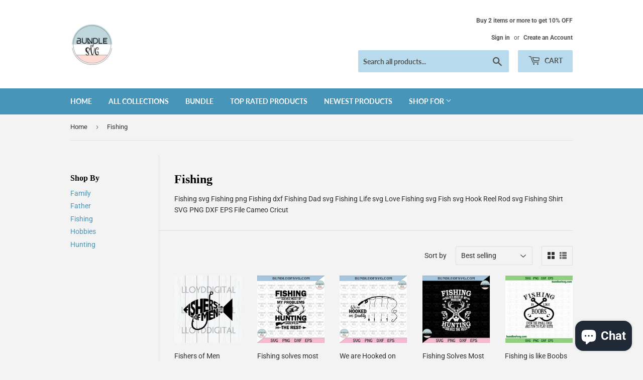

--- FILE ---
content_type: text/html; charset=utf-8
request_url: https://bundleofsvg.com/collections/fishing
body_size: 29878
content:
<!doctype html>
<html class="no-touch no-js" lang="en">
<head>
  <meta name="google-site-verification" content="uqALiFLKNxYgGMhbMUXDZA7SWZpfDqI3HRACLqlM-e0" />
<meta name="smart-seo-integrated" content="true" /><title>Fishing svg Fishing png Fishing dxf Fishing Dad svg</title>
<meta name="description" content="Fishing svg Fishing png Fishing dxf Fishing Dad svg Fishing Life svg Love Fishing svg Fish svg Hook Reel Rod svg Fishing Shirt SVG PNG DXF EPS File Cameo Cricut" />
<meta name="smartseo-keyword" content="" />
<meta name="smartseo-timestamp" content="16333147914234237" />
<!--JSON-LD data generated by Smart SEO--><script type="application/ld+json">{"@context":"https://schema.org","@type":"ItemList","name":"Fishing svg Fishing png Fishing dxf Fishing Dad svg","url":"https://bundleofsvg.com/collections/fishing","description":"Fishing svg Fishing png Fishing dxf Fishing Dad svg Fishing Life svg Love Fishing svg Fish svg Hook Reel Rod svg Fishing Shirt SVG PNG DXF EPS File Cameo Cricut","image":"https://bundleofsvg.com/cdn/shop/collections/Yes-I-do-have-a-retirement-plan-I-plan-on-fishing-svg-png-dxf.jpg?v=1633314826","mainEntityOfPage":{"@type":"CollectionPage","@id":"https://bundleofsvg.com/collections/fishing"},"itemListElement":[{"@type":"ListItem","position":1,"url":"https://bundleofsvg.com/products/fishers-of-men-matthew-4-19-svg-fishing-shirt-svg-png-jpg-dxf-eps-clipart-cutting-files-silhouette-cameo-cricut"},{"@type":"ListItem","position":2,"url":"https://bundleofsvg.com/products/fishing-solves-most-of-my-problems-hunting-solves-the-rest-svg-png-eps-dxf-cut-files-silhouette-cricut"},{"@type":"ListItem","position":3,"url":"https://bundleofsvg.com/products/we-are-hooked-on-daddy-svg-fishing-rod-with-names-svg-fishing-dad-svg-hook-reel-rod-svg-eps-dxf-png-files-cricut"},{"@type":"ListItem","position":4,"url":"https://bundleofsvg.com/products/fishing-solves-most-of-my-problems-hunting-solves-the-rest-svg-png-eps-dxf-cut-files-silhouette-cricut-1"},{"@type":"ListItem","position":5,"url":"https://bundleofsvg.com/products/fishing-is-like-boobs-svg-even-the-small-ones-are-fun-to-play-with-svg-png-eps-dxf-cut-files-silhouette-cricut"},{"@type":"ListItem","position":6,"url":"https://bundleofsvg.com/products/fishing-svg-fishing-silhouette-ornament-svg-fish-jumping-svg-png-eps-dxf-cut-files-silhouette-cricut"},{"@type":"ListItem","position":7,"url":"https://bundleofsvg.com/products/the-rod-father-svg-funny-fishing-dad-svg-rodfather-love-fishing-png-dxf-eps-files-cameo-cricut"},{"@type":"ListItem","position":8,"url":"https://bundleofsvg.com/products/rodfather-svg-funny-dad-fishing-svg-fishing-dad-svg-rod-father-png-dxf-eps-files-cameo-cricut"},{"@type":"ListItem","position":9,"url":"https://bundleofsvg.com/products/lucky-fishing-do-not-wash-svg-fishing-lover-svg-fishing-quotes-svg-eps-png-dxf-files-for-cricut"},{"@type":"ListItem","position":10,"url":"https://bundleofsvg.com/products/beer-fishy-fish-svg-fishing-beer-svg-beer-fishing-svg-eps-png-dxf-files-cricut"},{"@type":"ListItem","position":11,"url":"https://bundleofsvg.com/products/sorry-i-missed-your-call-i-was-on-other-line-svg-fishing-funny-quote-svg-fisherman-svg-png-eps-dxf-files-cricut"},{"@type":"ListItem","position":12,"url":"https://bundleofsvg.com/products/copy-of-cant-work-today-my-arm-is-in-a-cart-svg-fisherman-svg-fishing-funny-quote-svg-png-eps-dxf-files-cricut"},{"@type":"ListItem","position":13,"url":"https://bundleofsvg.com/products/cant-work-today-my-arm-is-in-a-cart-svg-fishing-svg-fisherman-svg-funny-fishing-quote-svg-png-eps-dxf-cut-files-silhouette-cricut"},{"@type":"ListItem","position":14,"url":"https://bundleofsvg.com/products/yes-i-do-have-a-retirement-plan-i-plan-on-fishing-svg-fishing-life-svg-retirement-svg-png-eps-dxf-cut-files-silhouette-cricut"},{"@type":"ListItem","position":15,"url":"https://bundleofsvg.com/products/fishing-heart-svg-heart-fishing-pole-hook-fish-fisherman-svg-png-eps-dxf-cut-files-silhouette-cricut"},{"@type":"ListItem","position":16,"url":"https://bundleofsvg.com/products/copy-of-reel-cool-dad-svg-fishing-american-flag-svg-funny-fathers-day-svg-4th-of-july-fishing-dad-svg-usa-flag-svg-eps-dxf-png-files-cameo-cricut"},{"@type":"ListItem","position":17,"url":"https://bundleofsvg.com/products/reel-cool-father-svg-reel-cool-dad-svg-fishing-papa-svg-funny-fathers-day-svg-fishing-dad-svg-gift-svg-eps-dxf-png-files-cameo-cricut"},{"@type":"ListItem","position":18,"url":"https://bundleofsvg.com/products/copy-of-fathers-day-svg-mandala-svg-fishing-dad-svg-lake-vintage-fishing-father-gift-svg-eps-dxf-png-files-cameo-cricut"},{"@type":"ListItem","position":19,"url":"https://bundleofsvg.com/products/copy-of-father-and-son-fishing-partner-for-life-svg-funny-fathers-day-svg-fishing-son-svg-fishing-dad-svg-gift-svg-eps-dxf-png-files-cameo-cricut"},{"@type":"ListItem","position":20,"url":"https://bundleofsvg.com/products/copy-of-fishing-papa-svg-fishing-legend-svg-funny-fathers-day-svg-father-svg-fishing-dad-svg-gift-svg-eps-dxf-png-files-cameo-cricut"},{"@type":"ListItem","position":21,"url":"https://bundleofsvg.com/products/copy-of-dad-the-man-the-myth-the-fishing-legend-svg-funny-fathers-day-svg-father-svg-fishing-dad-svg-gift-svg-eps-dxf-png-files-cameo-cricut"},{"@type":"ListItem","position":22,"url":"https://bundleofsvg.com/products/fishing-papa-svg-fishing-legend-svg-funny-fathers-day-svg-father-svg-fishing-dad-svg-gift-svg-eps-dxf-png-files-cameo-cricut"},{"@type":"ListItem","position":23,"url":"https://bundleofsvg.com/products/girls-make-fishing-look-good-vinyl-decal-fish-hook-heart-shirt-svg-png-jpg-dxf-eps-clipart-cutting-files-silhouette-cameo-cricut"},{"@type":"ListItem","position":24,"url":"https://bundleofsvg.com/products/father-s-day-mandala-svg-fishing-dad-lake-vintage-father-day-gift-svg-eps-dxf-png-files-cameo-cricut"}]}</script>



<!--JSON-LD data generated by Smart SEO-->
<script type="application/ld+json">
    {
        "@context": "https://schema.org",
        "@type": "BreadcrumbList",
        "itemListElement": [
            {
                "@type": "ListItem",
                "position": 1,
                "item": {
                    "@type": "Website",
                    "@id": "https://bundleofsvg.com",
                    "name": "Home"
                }
            },
            {
                "@type": "ListItem",
                "position": 2,
                "item": {
                    "@type": "CollectionPage",
                    "@id": "https://bundleofsvg.com/collections/fishing",
                    "name": "Fishing"
                }
            }
        ]
    }
</script><meta name="p:domain_verify" content="96e0d40193fd5b08de3bd4f9c1c6e897"/>
  <script>(function(H){H.className=H.className.replace(/\bno-js\b/,'js')})(document.documentElement)</script>
  <!-- Basic page needs ================================================== -->
  <meta charset="utf-8">
  <meta http-equiv="X-UA-Compatible" content="IE=edge,chrome=1">

  
  <link rel="shortcut icon" href="//bundleofsvg.com/cdn/shop/files/4066773_bda91e70-3d5c-4565-844e-bcaf088f2766_32x32.jpg?v=1634396265" type="image/png" />
  

  <!-- Title and description ================================================== -->

  <!-- Product meta ================================================== -->
  <!-- /snippets/social-meta-tags.liquid -->




<meta property="og:site_name" content="BundleofSVG">
<meta property="og:url" content="https://bundleofsvg.com/collections/fishing">
<meta property="og:title" content="Fishing">
<meta property="og:type" content="product.group">
<meta property="og:description" content="Fishing svg Fishing png Fishing dxf Fishing Dad svg Fishing Life svg Love Fishing svg Fish svg Hook Reel Rod svg Fishing Shirt SVG PNG DXF EPS File Cameo Cricut">

<meta property="og:image" content="http://bundleofsvg.com/cdn/shop/collections/Yes-I-do-have-a-retirement-plan-I-plan-on-fishing-svg-png-dxf_1200x1200.jpg?v=1633314826">
<meta property="og:image:secure_url" content="https://bundleofsvg.com/cdn/shop/collections/Yes-I-do-have-a-retirement-plan-I-plan-on-fishing-svg-png-dxf_1200x1200.jpg?v=1633314826">


  <meta name="twitter:site" content="@https://x.com/tuandat2812">

<meta name="twitter:card" content="summary_large_image">
<meta name="twitter:title" content="Fishing">
<meta name="twitter:description" content="Fishing svg Fishing png Fishing dxf Fishing Dad svg Fishing Life svg Love Fishing svg Fish svg Hook Reel Rod svg Fishing Shirt SVG PNG DXF EPS File Cameo Cricut">


  <!-- CSS3 variables ================================================== -->
  <style data-shopify>
  :root {
    --color-body-text: #2f2f2f;
    --color-body: #f3f3f3;
  }
</style>


  <!-- Helpers ================================================== -->
  <link rel="canonical" href="https://bundleofsvg.com/collections/fishing">
  <meta name="viewport" content="width=device-width,initial-scale=1">

  <!-- CSS ================================================== -->
  <link href="//bundleofsvg.com/cdn/shop/t/3/assets/theme.scss.css?v=158880034396353698581768373585" rel="stylesheet" type="text/css" media="all" />

  <script>

    var moneyFormat = '${{amount}}';

    var theme = {
      strings:{
        product:{
          unavailable: "Unavailable",
          will_be_in_stock_after:"Will be in stock after [date]",
          only_left:"Only 1 left!",
          unitPrice: "Unit price",
          unitPriceSeparator: "per"
        },
        navigation:{
          more_link: "More"
        },
        map:{
          addressError: "Error looking up that address",
          addressNoResults: "No results for that address",
          addressQueryLimit: "You have exceeded the Google API usage limit. Consider upgrading to a \u003ca href=\"https:\/\/developers.google.com\/maps\/premium\/usage-limits\"\u003ePremium Plan\u003c\/a\u003e.",
          authError: "There was a problem authenticating your Google Maps API Key."
        }
      },
      settings:{
        cartType: "modal"
      }
    };theme.breadcrumbs = {
        collection: {
          title: "Fishing",
          link: "https://bundleofsvg.com/collections/fishing"
        }
      };
      sessionStorage.setItem("breadcrumb", JSON.stringify(theme.breadcrumbs.collection));</script>

  <!-- Header hook for plugins ================================================== -->
  <script>window.performance && window.performance.mark && window.performance.mark('shopify.content_for_header.start');</script><meta id="shopify-digital-wallet" name="shopify-digital-wallet" content="/44690899105/digital_wallets/dialog">
<meta name="shopify-checkout-api-token" content="04d66f8f9406ae23776637b8c7d5774e">
<meta id="in-context-paypal-metadata" data-shop-id="44690899105" data-venmo-supported="false" data-environment="production" data-locale="en_US" data-paypal-v4="true" data-currency="USD">
<link rel="alternate" type="application/atom+xml" title="Feed" href="/collections/fishing.atom" />
<link rel="alternate" type="application/json+oembed" href="https://bundleofsvg.com/collections/fishing.oembed">
<script async="async" src="/checkouts/internal/preloads.js?locale=en-US"></script>
<script id="shopify-features" type="application/json">{"accessToken":"04d66f8f9406ae23776637b8c7d5774e","betas":["rich-media-storefront-analytics"],"domain":"bundleofsvg.com","predictiveSearch":true,"shopId":44690899105,"locale":"en"}</script>
<script>var Shopify = Shopify || {};
Shopify.shop = "bundleofsvg.myshopify.com";
Shopify.locale = "en";
Shopify.currency = {"active":"USD","rate":"1.0"};
Shopify.country = "US";
Shopify.theme = {"name":"Supply","id":127486558369,"schema_name":"Supply","schema_version":"9.5.2","theme_store_id":679,"role":"main"};
Shopify.theme.handle = "null";
Shopify.theme.style = {"id":null,"handle":null};
Shopify.cdnHost = "bundleofsvg.com/cdn";
Shopify.routes = Shopify.routes || {};
Shopify.routes.root = "/";</script>
<script type="module">!function(o){(o.Shopify=o.Shopify||{}).modules=!0}(window);</script>
<script>!function(o){function n(){var o=[];function n(){o.push(Array.prototype.slice.apply(arguments))}return n.q=o,n}var t=o.Shopify=o.Shopify||{};t.loadFeatures=n(),t.autoloadFeatures=n()}(window);</script>
<script id="shop-js-analytics" type="application/json">{"pageType":"collection"}</script>
<script defer="defer" async type="module" src="//bundleofsvg.com/cdn/shopifycloud/shop-js/modules/v2/client.init-shop-cart-sync_BT-GjEfc.en.esm.js"></script>
<script defer="defer" async type="module" src="//bundleofsvg.com/cdn/shopifycloud/shop-js/modules/v2/chunk.common_D58fp_Oc.esm.js"></script>
<script defer="defer" async type="module" src="//bundleofsvg.com/cdn/shopifycloud/shop-js/modules/v2/chunk.modal_xMitdFEc.esm.js"></script>
<script type="module">
  await import("//bundleofsvg.com/cdn/shopifycloud/shop-js/modules/v2/client.init-shop-cart-sync_BT-GjEfc.en.esm.js");
await import("//bundleofsvg.com/cdn/shopifycloud/shop-js/modules/v2/chunk.common_D58fp_Oc.esm.js");
await import("//bundleofsvg.com/cdn/shopifycloud/shop-js/modules/v2/chunk.modal_xMitdFEc.esm.js");

  window.Shopify.SignInWithShop?.initShopCartSync?.({"fedCMEnabled":true,"windoidEnabled":true});

</script>
<script id="__st">var __st={"a":44690899105,"offset":-28800,"reqid":"07ed75ec-5414-44b1-bc67-616d9b735015-1769041566","pageurl":"bundleofsvg.com\/collections\/fishing","u":"f83e996d8c7b","p":"collection","rtyp":"collection","rid":279302537377};</script>
<script>window.ShopifyPaypalV4VisibilityTracking = true;</script>
<script id="form-persister">!function(){'use strict';const t='contact',e='new_comment',n=[[t,t],['blogs',e],['comments',e],[t,'customer']],o='password',r='form_key',c=['recaptcha-v3-token','g-recaptcha-response','h-captcha-response',o],s=()=>{try{return window.sessionStorage}catch{return}},i='__shopify_v',u=t=>t.elements[r],a=function(){const t=[...n].map((([t,e])=>`form[action*='/${t}']:not([data-nocaptcha='true']) input[name='form_type'][value='${e}']`)).join(',');var e;return e=t,()=>e?[...document.querySelectorAll(e)].map((t=>t.form)):[]}();function m(t){const e=u(t);a().includes(t)&&(!e||!e.value)&&function(t){try{if(!s())return;!function(t){const e=s();if(!e)return;const n=u(t);if(!n)return;const o=n.value;o&&e.removeItem(o)}(t);const e=Array.from(Array(32),(()=>Math.random().toString(36)[2])).join('');!function(t,e){u(t)||t.append(Object.assign(document.createElement('input'),{type:'hidden',name:r})),t.elements[r].value=e}(t,e),function(t,e){const n=s();if(!n)return;const r=[...t.querySelectorAll(`input[type='${o}']`)].map((({name:t})=>t)),u=[...c,...r],a={};for(const[o,c]of new FormData(t).entries())u.includes(o)||(a[o]=c);n.setItem(e,JSON.stringify({[i]:1,action:t.action,data:a}))}(t,e)}catch(e){console.error('failed to persist form',e)}}(t)}const f=t=>{if('true'===t.dataset.persistBound)return;const e=function(t,e){const n=function(t){return'function'==typeof t.submit?t.submit:HTMLFormElement.prototype.submit}(t).bind(t);return function(){let t;return()=>{t||(t=!0,(()=>{try{e(),n()}catch(t){(t=>{console.error('form submit failed',t)})(t)}})(),setTimeout((()=>t=!1),250))}}()}(t,(()=>{m(t)}));!function(t,e){if('function'==typeof t.submit&&'function'==typeof e)try{t.submit=e}catch{}}(t,e),t.addEventListener('submit',(t=>{t.preventDefault(),e()})),t.dataset.persistBound='true'};!function(){function t(t){const e=(t=>{const e=t.target;return e instanceof HTMLFormElement?e:e&&e.form})(t);e&&m(e)}document.addEventListener('submit',t),document.addEventListener('DOMContentLoaded',(()=>{const e=a();for(const t of e)f(t);var n;n=document.body,new window.MutationObserver((t=>{for(const e of t)if('childList'===e.type&&e.addedNodes.length)for(const t of e.addedNodes)1===t.nodeType&&'FORM'===t.tagName&&a().includes(t)&&f(t)})).observe(n,{childList:!0,subtree:!0,attributes:!1}),document.removeEventListener('submit',t)}))}()}();</script>
<script integrity="sha256-4kQ18oKyAcykRKYeNunJcIwy7WH5gtpwJnB7kiuLZ1E=" data-source-attribution="shopify.loadfeatures" defer="defer" src="//bundleofsvg.com/cdn/shopifycloud/storefront/assets/storefront/load_feature-a0a9edcb.js" crossorigin="anonymous"></script>
<script data-source-attribution="shopify.dynamic_checkout.dynamic.init">var Shopify=Shopify||{};Shopify.PaymentButton=Shopify.PaymentButton||{isStorefrontPortableWallets:!0,init:function(){window.Shopify.PaymentButton.init=function(){};var t=document.createElement("script");t.src="https://bundleofsvg.com/cdn/shopifycloud/portable-wallets/latest/portable-wallets.en.js",t.type="module",document.head.appendChild(t)}};
</script>
<script data-source-attribution="shopify.dynamic_checkout.buyer_consent">
  function portableWalletsHideBuyerConsent(e){var t=document.getElementById("shopify-buyer-consent"),n=document.getElementById("shopify-subscription-policy-button");t&&n&&(t.classList.add("hidden"),t.setAttribute("aria-hidden","true"),n.removeEventListener("click",e))}function portableWalletsShowBuyerConsent(e){var t=document.getElementById("shopify-buyer-consent"),n=document.getElementById("shopify-subscription-policy-button");t&&n&&(t.classList.remove("hidden"),t.removeAttribute("aria-hidden"),n.addEventListener("click",e))}window.Shopify?.PaymentButton&&(window.Shopify.PaymentButton.hideBuyerConsent=portableWalletsHideBuyerConsent,window.Shopify.PaymentButton.showBuyerConsent=portableWalletsShowBuyerConsent);
</script>
<script data-source-attribution="shopify.dynamic_checkout.cart.bootstrap">document.addEventListener("DOMContentLoaded",(function(){function t(){return document.querySelector("shopify-accelerated-checkout-cart, shopify-accelerated-checkout")}if(t())Shopify.PaymentButton.init();else{new MutationObserver((function(e,n){t()&&(Shopify.PaymentButton.init(),n.disconnect())})).observe(document.body,{childList:!0,subtree:!0})}}));
</script>
<link id="shopify-accelerated-checkout-styles" rel="stylesheet" media="screen" href="https://bundleofsvg.com/cdn/shopifycloud/portable-wallets/latest/accelerated-checkout-backwards-compat.css" crossorigin="anonymous">
<style id="shopify-accelerated-checkout-cart">
        #shopify-buyer-consent {
  margin-top: 1em;
  display: inline-block;
  width: 100%;
}

#shopify-buyer-consent.hidden {
  display: none;
}

#shopify-subscription-policy-button {
  background: none;
  border: none;
  padding: 0;
  text-decoration: underline;
  font-size: inherit;
  cursor: pointer;
}

#shopify-subscription-policy-button::before {
  box-shadow: none;
}

      </style>

<script>window.performance && window.performance.mark && window.performance.mark('shopify.content_for_header.end');</script>

  
  

  <script src="//bundleofsvg.com/cdn/shop/t/3/assets/jquery-2.2.3.min.js?v=58211863146907186831633771591" type="text/javascript"></script>

  <script src="//bundleofsvg.com/cdn/shop/t/3/assets/lazysizes.min.js?v=8147953233334221341633771592" async="async"></script>
  <script src="//bundleofsvg.com/cdn/shop/t/3/assets/vendor.js?v=106177282645720727331633771594" defer="defer"></script>
  <script src="//bundleofsvg.com/cdn/shop/t/3/assets/theme.js?v=8756856857736833641672389321" defer="defer"></script>


  
<!-- Start of Judge.me Core -->
<link rel="dns-prefetch" href="https://cdn.judge.me/">
<script data-cfasync='false' class='jdgm-settings-script'>window.jdgmSettings={"pagination":5,"disable_web_reviews":false,"badge_no_review_text":"No reviews","badge_n_reviews_text":"{{ n }} review/reviews","hide_badge_preview_if_no_reviews":true,"badge_hide_text":false,"enforce_center_preview_badge":false,"widget_title":"Customer Reviews","widget_open_form_text":"Write a review","widget_close_form_text":"Cancel review","widget_refresh_page_text":"Refresh page","widget_summary_text":"Based on {{ number_of_reviews }} review/reviews","widget_no_review_text":"Be the first to write a review","widget_name_field_text":"Display name","widget_verified_name_field_text":"Verified Name (public)","widget_name_placeholder_text":"Display name","widget_required_field_error_text":"This field is required.","widget_email_field_text":"Email address","widget_verified_email_field_text":"Verified Email (private, can not be edited)","widget_email_placeholder_text":"Your email address","widget_email_field_error_text":"Please enter a valid email address.","widget_rating_field_text":"Rating","widget_review_title_field_text":"Review Title","widget_review_title_placeholder_text":"Give your review a title","widget_review_body_field_text":"Review content","widget_review_body_placeholder_text":"Start writing here...","widget_pictures_field_text":"Picture/Video (optional)","widget_submit_review_text":"Submit Review","widget_submit_verified_review_text":"Submit Verified Review","widget_submit_success_msg_with_auto_publish":"Thank you! Please refresh the page in a few moments to see your review. You can remove or edit your review by logging into \u003ca href='https://judge.me/login' target='_blank' rel='nofollow noopener'\u003eJudge.me\u003c/a\u003e","widget_submit_success_msg_no_auto_publish":"Thank you! Your review will be published as soon as it is approved by the shop admin. You can remove or edit your review by logging into \u003ca href='https://judge.me/login' target='_blank' rel='nofollow noopener'\u003eJudge.me\u003c/a\u003e","widget_show_default_reviews_out_of_total_text":"Showing {{ n_reviews_shown }} out of {{ n_reviews }} reviews.","widget_show_all_link_text":"Show all","widget_show_less_link_text":"Show less","widget_author_said_text":"{{ reviewer_name }} said:","widget_days_text":"{{ n }} days ago","widget_weeks_text":"{{ n }} week/weeks ago","widget_months_text":"{{ n }} month/months ago","widget_years_text":"{{ n }} year/years ago","widget_yesterday_text":"Yesterday","widget_today_text":"Today","widget_replied_text":"\u003e\u003e {{ shop_name }} replied:","widget_read_more_text":"Read more","widget_reviewer_name_as_initial":"","widget_rating_filter_color":"#fbcd0a","widget_rating_filter_see_all_text":"See all reviews","widget_sorting_most_recent_text":"Most Recent","widget_sorting_highest_rating_text":"Highest Rating","widget_sorting_lowest_rating_text":"Lowest Rating","widget_sorting_with_pictures_text":"Only Pictures","widget_sorting_most_helpful_text":"Most Helpful","widget_open_question_form_text":"Ask a question","widget_reviews_subtab_text":"Reviews","widget_questions_subtab_text":"Questions","widget_question_label_text":"Question","widget_answer_label_text":"Answer","widget_question_placeholder_text":"Write your question here","widget_submit_question_text":"Submit Question","widget_question_submit_success_text":"Thank you for your question! We will notify you once it gets answered.","verified_badge_text":"Verified","verified_badge_bg_color":"","verified_badge_text_color":"","verified_badge_placement":"left-of-reviewer-name","widget_review_max_height":"","widget_hide_border":false,"widget_social_share":false,"widget_thumb":false,"widget_review_location_show":false,"widget_location_format":"","all_reviews_include_out_of_store_products":true,"all_reviews_out_of_store_text":"(out of store)","all_reviews_pagination":100,"all_reviews_product_name_prefix_text":"about","enable_review_pictures":true,"enable_question_anwser":false,"widget_theme":"default","review_date_format":"mm/dd/yyyy","default_sort_method":"most-recent","widget_product_reviews_subtab_text":"Product Reviews","widget_shop_reviews_subtab_text":"Shop Reviews","widget_other_products_reviews_text":"Reviews for other products","widget_store_reviews_subtab_text":"Store reviews","widget_no_store_reviews_text":"This store hasn't received any reviews yet","widget_web_restriction_product_reviews_text":"This product hasn't received any reviews yet","widget_no_items_text":"No items found","widget_show_more_text":"Show more","widget_write_a_store_review_text":"Write a Store Review","widget_other_languages_heading":"Reviews in Other Languages","widget_translate_review_text":"Translate review to {{ language }}","widget_translating_review_text":"Translating...","widget_show_original_translation_text":"Show original ({{ language }})","widget_translate_review_failed_text":"Review couldn't be translated.","widget_translate_review_retry_text":"Retry","widget_translate_review_try_again_later_text":"Try again later","show_product_url_for_grouped_product":false,"widget_sorting_pictures_first_text":"Pictures First","show_pictures_on_all_rev_page_mobile":false,"show_pictures_on_all_rev_page_desktop":false,"floating_tab_hide_mobile_install_preference":false,"floating_tab_button_name":"★ Reviews","floating_tab_title":"Let customers speak for us","floating_tab_button_color":"","floating_tab_button_background_color":"","floating_tab_url":"","floating_tab_url_enabled":false,"floating_tab_tab_style":"text","all_reviews_text_badge_text":"Customers rate us {{ shop.metafields.judgeme.all_reviews_rating | round: 1 }}/5 based on {{ shop.metafields.judgeme.all_reviews_count }} reviews.","all_reviews_text_badge_text_branded_style":"{{ shop.metafields.judgeme.all_reviews_rating | round: 1 }} out of 5 stars based on {{ shop.metafields.judgeme.all_reviews_count }} reviews","is_all_reviews_text_badge_a_link":false,"show_stars_for_all_reviews_text_badge":false,"all_reviews_text_badge_url":"","all_reviews_text_style":"text","all_reviews_text_color_style":"judgeme_brand_color","all_reviews_text_color":"#108474","all_reviews_text_show_jm_brand":true,"featured_carousel_show_header":true,"featured_carousel_title":"Let customers speak for us","testimonials_carousel_title":"Customers are saying","videos_carousel_title":"Real customer stories","cards_carousel_title":"Customers are saying","featured_carousel_count_text":"from {{ n }} reviews","featured_carousel_add_link_to_all_reviews_page":false,"featured_carousel_url":"","featured_carousel_show_images":true,"featured_carousel_autoslide_interval":5,"featured_carousel_arrows_on_the_sides":false,"featured_carousel_height":250,"featured_carousel_width":80,"featured_carousel_image_size":0,"featured_carousel_image_height":250,"featured_carousel_arrow_color":"#eeeeee","verified_count_badge_style":"vintage","verified_count_badge_orientation":"horizontal","verified_count_badge_color_style":"judgeme_brand_color","verified_count_badge_color":"#108474","is_verified_count_badge_a_link":false,"verified_count_badge_url":"","verified_count_badge_show_jm_brand":true,"widget_rating_preset_default":5,"widget_first_sub_tab":"product-reviews","widget_show_histogram":true,"widget_histogram_use_custom_color":false,"widget_pagination_use_custom_color":false,"widget_star_use_custom_color":false,"widget_verified_badge_use_custom_color":false,"widget_write_review_use_custom_color":false,"picture_reminder_submit_button":"Upload Pictures","enable_review_videos":false,"mute_video_by_default":false,"widget_sorting_videos_first_text":"Videos First","widget_review_pending_text":"Pending","featured_carousel_items_for_large_screen":3,"social_share_options_order":"Facebook,Twitter","remove_microdata_snippet":false,"disable_json_ld":false,"enable_json_ld_products":false,"preview_badge_show_question_text":false,"preview_badge_no_question_text":"No questions","preview_badge_n_question_text":"{{ number_of_questions }} question/questions","qa_badge_show_icon":false,"qa_badge_position":"same-row","remove_judgeme_branding":false,"widget_add_search_bar":false,"widget_search_bar_placeholder":"Search","widget_sorting_verified_only_text":"Verified only","featured_carousel_theme":"default","featured_carousel_show_rating":true,"featured_carousel_show_title":true,"featured_carousel_show_body":true,"featured_carousel_show_date":false,"featured_carousel_show_reviewer":true,"featured_carousel_show_product":false,"featured_carousel_header_background_color":"#108474","featured_carousel_header_text_color":"#ffffff","featured_carousel_name_product_separator":"reviewed","featured_carousel_full_star_background":"#108474","featured_carousel_empty_star_background":"#dadada","featured_carousel_vertical_theme_background":"#f9fafb","featured_carousel_verified_badge_enable":false,"featured_carousel_verified_badge_color":"#108474","featured_carousel_border_style":"round","featured_carousel_review_line_length_limit":3,"featured_carousel_more_reviews_button_text":"Read more reviews","featured_carousel_view_product_button_text":"View product","all_reviews_page_load_reviews_on":"scroll","all_reviews_page_load_more_text":"Load More Reviews","disable_fb_tab_reviews":false,"enable_ajax_cdn_cache":false,"widget_advanced_speed_features":5,"widget_public_name_text":"displayed publicly like","default_reviewer_name":"John Smith","default_reviewer_name_has_non_latin":true,"widget_reviewer_anonymous":"Anonymous","medals_widget_title":"Judge.me Review Medals","medals_widget_background_color":"#f9fafb","medals_widget_position":"footer_all_pages","medals_widget_border_color":"#f9fafb","medals_widget_verified_text_position":"left","medals_widget_use_monochromatic_version":false,"medals_widget_elements_color":"#108474","show_reviewer_avatar":true,"widget_invalid_yt_video_url_error_text":"Not a YouTube video URL","widget_max_length_field_error_text":"Please enter no more than {0} characters.","widget_show_country_flag":false,"widget_show_collected_via_shop_app":true,"widget_verified_by_shop_badge_style":"light","widget_verified_by_shop_text":"Verified by Shop","widget_show_photo_gallery":false,"widget_load_with_code_splitting":true,"widget_ugc_install_preference":false,"widget_ugc_title":"Made by us, Shared by you","widget_ugc_subtitle":"Tag us to see your picture featured in our page","widget_ugc_arrows_color":"#ffffff","widget_ugc_primary_button_text":"Buy Now","widget_ugc_primary_button_background_color":"#108474","widget_ugc_primary_button_text_color":"#ffffff","widget_ugc_primary_button_border_width":"0","widget_ugc_primary_button_border_style":"none","widget_ugc_primary_button_border_color":"#108474","widget_ugc_primary_button_border_radius":"25","widget_ugc_secondary_button_text":"Load More","widget_ugc_secondary_button_background_color":"#ffffff","widget_ugc_secondary_button_text_color":"#108474","widget_ugc_secondary_button_border_width":"2","widget_ugc_secondary_button_border_style":"solid","widget_ugc_secondary_button_border_color":"#108474","widget_ugc_secondary_button_border_radius":"25","widget_ugc_reviews_button_text":"View Reviews","widget_ugc_reviews_button_background_color":"#ffffff","widget_ugc_reviews_button_text_color":"#108474","widget_ugc_reviews_button_border_width":"2","widget_ugc_reviews_button_border_style":"solid","widget_ugc_reviews_button_border_color":"#108474","widget_ugc_reviews_button_border_radius":"25","widget_ugc_reviews_button_link_to":"judgeme-reviews-page","widget_ugc_show_post_date":true,"widget_ugc_max_width":"800","widget_rating_metafield_value_type":true,"widget_primary_color":"#108474","widget_enable_secondary_color":false,"widget_secondary_color":"#edf5f5","widget_summary_average_rating_text":"{{ average_rating }} out of 5","widget_media_grid_title":"Customer photos \u0026 videos","widget_media_grid_see_more_text":"See more","widget_round_style":false,"widget_show_product_medals":true,"widget_verified_by_judgeme_text":"Verified by Judge.me","widget_show_store_medals":true,"widget_verified_by_judgeme_text_in_store_medals":"Verified by Judge.me","widget_media_field_exceed_quantity_message":"Sorry, we can only accept {{ max_media }} for one review.","widget_media_field_exceed_limit_message":"{{ file_name }} is too large, please select a {{ media_type }} less than {{ size_limit }}MB.","widget_review_submitted_text":"Review Submitted!","widget_question_submitted_text":"Question Submitted!","widget_close_form_text_question":"Cancel","widget_write_your_answer_here_text":"Write your answer here","widget_enabled_branded_link":true,"widget_show_collected_by_judgeme":false,"widget_reviewer_name_color":"","widget_write_review_text_color":"","widget_write_review_bg_color":"","widget_collected_by_judgeme_text":"collected by Judge.me","widget_pagination_type":"standard","widget_load_more_text":"Load More","widget_load_more_color":"#108474","widget_full_review_text":"Full Review","widget_read_more_reviews_text":"Read More Reviews","widget_read_questions_text":"Read Questions","widget_questions_and_answers_text":"Questions \u0026 Answers","widget_verified_by_text":"Verified by","widget_verified_text":"Verified","widget_number_of_reviews_text":"{{ number_of_reviews }} reviews","widget_back_button_text":"Back","widget_next_button_text":"Next","widget_custom_forms_filter_button":"Filters","custom_forms_style":"vertical","widget_show_review_information":false,"how_reviews_are_collected":"How reviews are collected?","widget_show_review_keywords":false,"widget_gdpr_statement":"How we use your data: We'll only contact you about the review you left, and only if necessary. By submitting your review, you agree to Judge.me's \u003ca href='https://judge.me/terms' target='_blank' rel='nofollow noopener'\u003eterms\u003c/a\u003e, \u003ca href='https://judge.me/privacy' target='_blank' rel='nofollow noopener'\u003eprivacy\u003c/a\u003e and \u003ca href='https://judge.me/content-policy' target='_blank' rel='nofollow noopener'\u003econtent\u003c/a\u003e policies.","widget_multilingual_sorting_enabled":false,"widget_translate_review_content_enabled":false,"widget_translate_review_content_method":"manual","popup_widget_review_selection":"automatically_with_pictures","popup_widget_round_border_style":true,"popup_widget_show_title":true,"popup_widget_show_body":true,"popup_widget_show_reviewer":false,"popup_widget_show_product":true,"popup_widget_show_pictures":true,"popup_widget_use_review_picture":true,"popup_widget_show_on_home_page":true,"popup_widget_show_on_product_page":true,"popup_widget_show_on_collection_page":true,"popup_widget_show_on_cart_page":true,"popup_widget_position":"bottom_left","popup_widget_first_review_delay":5,"popup_widget_duration":5,"popup_widget_interval":5,"popup_widget_review_count":5,"popup_widget_hide_on_mobile":true,"review_snippet_widget_round_border_style":true,"review_snippet_widget_card_color":"#FFFFFF","review_snippet_widget_slider_arrows_background_color":"#FFFFFF","review_snippet_widget_slider_arrows_color":"#000000","review_snippet_widget_star_color":"#108474","show_product_variant":false,"all_reviews_product_variant_label_text":"Variant: ","widget_show_verified_branding":false,"widget_ai_summary_title":"Customers say","widget_ai_summary_disclaimer":"AI-powered review summary based on recent customer reviews","widget_show_ai_summary":false,"widget_show_ai_summary_bg":false,"widget_show_review_title_input":true,"redirect_reviewers_invited_via_email":"review_widget","request_store_review_after_product_review":false,"request_review_other_products_in_order":false,"review_form_color_scheme":"default","review_form_corner_style":"square","review_form_star_color":{},"review_form_text_color":"#333333","review_form_background_color":"#ffffff","review_form_field_background_color":"#fafafa","review_form_button_color":{},"review_form_button_text_color":"#ffffff","review_form_modal_overlay_color":"#000000","review_content_screen_title_text":"How would you rate this product?","review_content_introduction_text":"We would love it if you would share a bit about your experience.","store_review_form_title_text":"How would you rate this store?","store_review_form_introduction_text":"We would love it if you would share a bit about your experience.","show_review_guidance_text":true,"one_star_review_guidance_text":"Poor","five_star_review_guidance_text":"Great","customer_information_screen_title_text":"About you","customer_information_introduction_text":"Please tell us more about you.","custom_questions_screen_title_text":"Your experience in more detail","custom_questions_introduction_text":"Here are a few questions to help us understand more about your experience.","review_submitted_screen_title_text":"Thanks for your review!","review_submitted_screen_thank_you_text":"We are processing it and it will appear on the store soon.","review_submitted_screen_email_verification_text":"Please confirm your email by clicking the link we just sent you. This helps us keep reviews authentic.","review_submitted_request_store_review_text":"Would you like to share your experience of shopping with us?","review_submitted_review_other_products_text":"Would you like to review these products?","store_review_screen_title_text":"Would you like to share your experience of shopping with us?","store_review_introduction_text":"We value your feedback and use it to improve. Please share any thoughts or suggestions you have.","reviewer_media_screen_title_picture_text":"Share a picture","reviewer_media_introduction_picture_text":"Upload a photo to support your review.","reviewer_media_screen_title_video_text":"Share a video","reviewer_media_introduction_video_text":"Upload a video to support your review.","reviewer_media_screen_title_picture_or_video_text":"Share a picture or video","reviewer_media_introduction_picture_or_video_text":"Upload a photo or video to support your review.","reviewer_media_youtube_url_text":"Paste your Youtube URL here","advanced_settings_next_step_button_text":"Next","advanced_settings_close_review_button_text":"Close","modal_write_review_flow":false,"write_review_flow_required_text":"Required","write_review_flow_privacy_message_text":"We respect your privacy.","write_review_flow_anonymous_text":"Post review as anonymous","write_review_flow_visibility_text":"This won't be visible to other customers.","write_review_flow_multiple_selection_help_text":"Select as many as you like","write_review_flow_single_selection_help_text":"Select one option","write_review_flow_required_field_error_text":"This field is required","write_review_flow_invalid_email_error_text":"Please enter a valid email address","write_review_flow_max_length_error_text":"Max. {{ max_length }} characters.","write_review_flow_media_upload_text":"\u003cb\u003eClick to upload\u003c/b\u003e or drag and drop","write_review_flow_gdpr_statement":"We'll only contact you about your review if necessary. By submitting your review, you agree to our \u003ca href='https://judge.me/terms' target='_blank' rel='nofollow noopener'\u003eterms and conditions\u003c/a\u003e and \u003ca href='https://judge.me/privacy' target='_blank' rel='nofollow noopener'\u003eprivacy policy\u003c/a\u003e.","rating_only_reviews_enabled":false,"show_negative_reviews_help_screen":false,"new_review_flow_help_screen_rating_threshold":3,"negative_review_resolution_screen_title_text":"Tell us more","negative_review_resolution_text":"Your experience matters to us. If there were issues with your purchase, we're here to help. Feel free to reach out to us, we'd love the opportunity to make things right.","negative_review_resolution_button_text":"Contact us","negative_review_resolution_proceed_with_review_text":"Leave a review","negative_review_resolution_subject":"Issue with purchase from {{ shop_name }}.{{ order_name }}","preview_badge_collection_page_install_status":false,"widget_review_custom_css":"","preview_badge_custom_css":"","preview_badge_stars_count":"5-stars","featured_carousel_custom_css":"","floating_tab_custom_css":"","all_reviews_widget_custom_css":"","medals_widget_custom_css":"","verified_badge_custom_css":"","all_reviews_text_custom_css":"","transparency_badges_collected_via_store_invite":false,"transparency_badges_from_another_provider":false,"transparency_badges_collected_from_store_visitor":false,"transparency_badges_collected_by_verified_review_provider":false,"transparency_badges_earned_reward":false,"transparency_badges_collected_via_store_invite_text":"Review collected via store invitation","transparency_badges_from_another_provider_text":"Review collected from another provider","transparency_badges_collected_from_store_visitor_text":"Review collected from a store visitor","transparency_badges_written_in_google_text":"Review written in Google","transparency_badges_written_in_etsy_text":"Review written in Etsy","transparency_badges_written_in_shop_app_text":"Review written in Shop App","transparency_badges_earned_reward_text":"Review earned a reward for future purchase","product_review_widget_per_page":10,"widget_store_review_label_text":"Review about the store","checkout_comment_extension_title_on_product_page":"Customer Comments","checkout_comment_extension_num_latest_comment_show":5,"checkout_comment_extension_format":"name_and_timestamp","checkout_comment_customer_name":"last_initial","checkout_comment_comment_notification":true,"preview_badge_collection_page_install_preference":true,"preview_badge_home_page_install_preference":false,"preview_badge_product_page_install_preference":true,"review_widget_install_preference":"","review_carousel_install_preference":false,"floating_reviews_tab_install_preference":"none","verified_reviews_count_badge_install_preference":false,"all_reviews_text_install_preference":false,"review_widget_best_location":true,"judgeme_medals_install_preference":false,"review_widget_revamp_enabled":false,"review_widget_qna_enabled":false,"review_widget_header_theme":"minimal","review_widget_widget_title_enabled":true,"review_widget_header_text_size":"medium","review_widget_header_text_weight":"regular","review_widget_average_rating_style":"compact","review_widget_bar_chart_enabled":true,"review_widget_bar_chart_type":"numbers","review_widget_bar_chart_style":"standard","review_widget_expanded_media_gallery_enabled":false,"review_widget_reviews_section_theme":"standard","review_widget_image_style":"thumbnails","review_widget_review_image_ratio":"square","review_widget_stars_size":"medium","review_widget_verified_badge":"standard_text","review_widget_review_title_text_size":"medium","review_widget_review_text_size":"medium","review_widget_review_text_length":"medium","review_widget_number_of_columns_desktop":3,"review_widget_carousel_transition_speed":5,"review_widget_custom_questions_answers_display":"always","review_widget_button_text_color":"#FFFFFF","review_widget_text_color":"#000000","review_widget_lighter_text_color":"#7B7B7B","review_widget_corner_styling":"soft","review_widget_review_word_singular":"review","review_widget_review_word_plural":"reviews","review_widget_voting_label":"Helpful?","review_widget_shop_reply_label":"Reply from {{ shop_name }}:","review_widget_filters_title":"Filters","qna_widget_question_word_singular":"Question","qna_widget_question_word_plural":"Questions","qna_widget_answer_reply_label":"Answer from {{ answerer_name }}:","qna_content_screen_title_text":"Ask a question about this product","qna_widget_question_required_field_error_text":"Please enter your question.","qna_widget_flow_gdpr_statement":"We'll only contact you about your question if necessary. By submitting your question, you agree to our \u003ca href='https://judge.me/terms' target='_blank' rel='nofollow noopener'\u003eterms and conditions\u003c/a\u003e and \u003ca href='https://judge.me/privacy' target='_blank' rel='nofollow noopener'\u003eprivacy policy\u003c/a\u003e.","qna_widget_question_submitted_text":"Thanks for your question!","qna_widget_close_form_text_question":"Close","qna_widget_question_submit_success_text":"We’ll notify you by email when your question is answered.","all_reviews_widget_v2025_enabled":false,"all_reviews_widget_v2025_header_theme":"default","all_reviews_widget_v2025_widget_title_enabled":true,"all_reviews_widget_v2025_header_text_size":"medium","all_reviews_widget_v2025_header_text_weight":"regular","all_reviews_widget_v2025_average_rating_style":"compact","all_reviews_widget_v2025_bar_chart_enabled":true,"all_reviews_widget_v2025_bar_chart_type":"numbers","all_reviews_widget_v2025_bar_chart_style":"standard","all_reviews_widget_v2025_expanded_media_gallery_enabled":false,"all_reviews_widget_v2025_show_store_medals":true,"all_reviews_widget_v2025_show_photo_gallery":true,"all_reviews_widget_v2025_show_review_keywords":false,"all_reviews_widget_v2025_show_ai_summary":false,"all_reviews_widget_v2025_show_ai_summary_bg":false,"all_reviews_widget_v2025_add_search_bar":false,"all_reviews_widget_v2025_default_sort_method":"most-recent","all_reviews_widget_v2025_reviews_per_page":10,"all_reviews_widget_v2025_reviews_section_theme":"default","all_reviews_widget_v2025_image_style":"thumbnails","all_reviews_widget_v2025_review_image_ratio":"square","all_reviews_widget_v2025_stars_size":"medium","all_reviews_widget_v2025_verified_badge":"bold_badge","all_reviews_widget_v2025_review_title_text_size":"medium","all_reviews_widget_v2025_review_text_size":"medium","all_reviews_widget_v2025_review_text_length":"medium","all_reviews_widget_v2025_number_of_columns_desktop":3,"all_reviews_widget_v2025_carousel_transition_speed":5,"all_reviews_widget_v2025_custom_questions_answers_display":"always","all_reviews_widget_v2025_show_product_variant":false,"all_reviews_widget_v2025_show_reviewer_avatar":true,"all_reviews_widget_v2025_reviewer_name_as_initial":"","all_reviews_widget_v2025_review_location_show":false,"all_reviews_widget_v2025_location_format":"","all_reviews_widget_v2025_show_country_flag":false,"all_reviews_widget_v2025_verified_by_shop_badge_style":"light","all_reviews_widget_v2025_social_share":false,"all_reviews_widget_v2025_social_share_options_order":"Facebook,Twitter,LinkedIn,Pinterest","all_reviews_widget_v2025_pagination_type":"standard","all_reviews_widget_v2025_button_text_color":"#FFFFFF","all_reviews_widget_v2025_text_color":"#000000","all_reviews_widget_v2025_lighter_text_color":"#7B7B7B","all_reviews_widget_v2025_corner_styling":"soft","all_reviews_widget_v2025_title":"Customer reviews","all_reviews_widget_v2025_ai_summary_title":"Customers say about this store","all_reviews_widget_v2025_no_review_text":"Be the first to write a review","platform":"shopify","branding_url":"https://app.judge.me/reviews/stores/bundleofsvg.com","branding_text":"Powered by Judge.me","locale":"en","reply_name":"BundleofSVG","widget_version":"2.1","footer":true,"autopublish":true,"review_dates":true,"enable_custom_form":false,"shop_use_review_site":true,"shop_locale":"en","enable_multi_locales_translations":false,"show_review_title_input":true,"review_verification_email_status":"always","can_be_branded":true,"reply_name_text":"BundleofSVG"};</script> <style class='jdgm-settings-style'>.jdgm-xx{left:0}.jdgm-histogram .jdgm-histogram__bar-content{background:#fbcd0a}.jdgm-histogram .jdgm-histogram__bar:after{background:#fbcd0a}.jdgm-prev-badge[data-average-rating='0.00']{display:none !important}.jdgm-author-all-initials{display:none !important}.jdgm-author-last-initial{display:none !important}.jdgm-rev-widg__title{visibility:hidden}.jdgm-rev-widg__summary-text{visibility:hidden}.jdgm-prev-badge__text{visibility:hidden}.jdgm-rev__replier:before{content:'BundleofSVG'}.jdgm-rev__prod-link-prefix:before{content:'about'}.jdgm-rev__variant-label:before{content:'Variant: '}.jdgm-rev__out-of-store-text:before{content:'(out of store)'}@media only screen and (min-width: 768px){.jdgm-rev__pics .jdgm-rev_all-rev-page-picture-separator,.jdgm-rev__pics .jdgm-rev__product-picture{display:none}}@media only screen and (max-width: 768px){.jdgm-rev__pics .jdgm-rev_all-rev-page-picture-separator,.jdgm-rev__pics .jdgm-rev__product-picture{display:none}}.jdgm-preview-badge[data-template="index"]{display:none !important}.jdgm-verified-count-badget[data-from-snippet="true"]{display:none !important}.jdgm-carousel-wrapper[data-from-snippet="true"]{display:none !important}.jdgm-all-reviews-text[data-from-snippet="true"]{display:none !important}.jdgm-medals-section[data-from-snippet="true"]{display:none !important}.jdgm-ugc-media-wrapper[data-from-snippet="true"]{display:none !important}.jdgm-rev__transparency-badge[data-badge-type="review_collected_via_store_invitation"]{display:none !important}.jdgm-rev__transparency-badge[data-badge-type="review_collected_from_another_provider"]{display:none !important}.jdgm-rev__transparency-badge[data-badge-type="review_collected_from_store_visitor"]{display:none !important}.jdgm-rev__transparency-badge[data-badge-type="review_written_in_etsy"]{display:none !important}.jdgm-rev__transparency-badge[data-badge-type="review_written_in_google_business"]{display:none !important}.jdgm-rev__transparency-badge[data-badge-type="review_written_in_shop_app"]{display:none !important}.jdgm-rev__transparency-badge[data-badge-type="review_earned_for_future_purchase"]{display:none !important}
</style> <style class='jdgm-settings-style'></style>

  
  
  
  <style class='jdgm-miracle-styles'>
  @-webkit-keyframes jdgm-spin{0%{-webkit-transform:rotate(0deg);-ms-transform:rotate(0deg);transform:rotate(0deg)}100%{-webkit-transform:rotate(359deg);-ms-transform:rotate(359deg);transform:rotate(359deg)}}@keyframes jdgm-spin{0%{-webkit-transform:rotate(0deg);-ms-transform:rotate(0deg);transform:rotate(0deg)}100%{-webkit-transform:rotate(359deg);-ms-transform:rotate(359deg);transform:rotate(359deg)}}@font-face{font-family:'JudgemeStar';src:url("[data-uri]") format("woff");font-weight:normal;font-style:normal}.jdgm-star{font-family:'JudgemeStar';display:inline !important;text-decoration:none !important;padding:0 4px 0 0 !important;margin:0 !important;font-weight:bold;opacity:1;-webkit-font-smoothing:antialiased;-moz-osx-font-smoothing:grayscale}.jdgm-star:hover{opacity:1}.jdgm-star:last-of-type{padding:0 !important}.jdgm-star.jdgm--on:before{content:"\e000"}.jdgm-star.jdgm--off:before{content:"\e001"}.jdgm-star.jdgm--half:before{content:"\e002"}.jdgm-widget *{margin:0;line-height:1.4;-webkit-box-sizing:border-box;-moz-box-sizing:border-box;box-sizing:border-box;-webkit-overflow-scrolling:touch}.jdgm-hidden{display:none !important;visibility:hidden !important}.jdgm-temp-hidden{display:none}.jdgm-spinner{width:40px;height:40px;margin:auto;border-radius:50%;border-top:2px solid #eee;border-right:2px solid #eee;border-bottom:2px solid #eee;border-left:2px solid #ccc;-webkit-animation:jdgm-spin 0.8s infinite linear;animation:jdgm-spin 0.8s infinite linear}.jdgm-prev-badge{display:block !important}

</style>


  
  
   


<script data-cfasync='false' class='jdgm-script'>
!function(e){window.jdgm=window.jdgm||{},jdgm.CDN_HOST="https://cdn.judge.me/",
jdgm.docReady=function(d){(e.attachEvent?"complete"===e.readyState:"loading"!==e.readyState)?
setTimeout(d,0):e.addEventListener("DOMContentLoaded",d)},jdgm.loadCSS=function(d,t,o,s){
!o&&jdgm.loadCSS.requestedUrls.indexOf(d)>=0||(jdgm.loadCSS.requestedUrls.push(d),
(s=e.createElement("link")).rel="stylesheet",s.class="jdgm-stylesheet",s.media="nope!",
s.href=d,s.onload=function(){this.media="all",t&&setTimeout(t)},e.body.appendChild(s))},
jdgm.loadCSS.requestedUrls=[],jdgm.loadJS=function(e,d){var t=new XMLHttpRequest;
t.onreadystatechange=function(){4===t.readyState&&(Function(t.response)(),d&&d(t.response))},
t.open("GET",e),t.send()},jdgm.docReady((function(){(window.jdgmLoadCSS||e.querySelectorAll(
".jdgm-widget, .jdgm-all-reviews-page").length>0)&&(jdgmSettings.widget_load_with_code_splitting?
parseFloat(jdgmSettings.widget_version)>=3?jdgm.loadCSS(jdgm.CDN_HOST+"widget_v3/base.css"):
jdgm.loadCSS(jdgm.CDN_HOST+"widget/base.css"):jdgm.loadCSS(jdgm.CDN_HOST+"shopify_v2.css"),
jdgm.loadJS(jdgm.CDN_HOST+"loader.js"))}))}(document);
</script>

<noscript><link rel="stylesheet" type="text/css" media="all" href="https://cdn.judge.me/shopify_v2.css"></noscript>
<!-- End of Judge.me Core -->


<!-- BEGIN app block: shopify://apps/judge-me-reviews/blocks/judgeme_core/61ccd3b1-a9f2-4160-9fe9-4fec8413e5d8 --><!-- Start of Judge.me Core -->






<link rel="dns-prefetch" href="https://cdnwidget.judge.me">
<link rel="dns-prefetch" href="https://cdn.judge.me">
<link rel="dns-prefetch" href="https://cdn1.judge.me">
<link rel="dns-prefetch" href="https://api.judge.me">

<script data-cfasync='false' class='jdgm-settings-script'>window.jdgmSettings={"pagination":5,"disable_web_reviews":false,"badge_no_review_text":"No reviews","badge_n_reviews_text":"{{ n }} review/reviews","hide_badge_preview_if_no_reviews":true,"badge_hide_text":false,"enforce_center_preview_badge":false,"widget_title":"Customer Reviews","widget_open_form_text":"Write a review","widget_close_form_text":"Cancel review","widget_refresh_page_text":"Refresh page","widget_summary_text":"Based on {{ number_of_reviews }} review/reviews","widget_no_review_text":"Be the first to write a review","widget_name_field_text":"Display name","widget_verified_name_field_text":"Verified Name (public)","widget_name_placeholder_text":"Display name","widget_required_field_error_text":"This field is required.","widget_email_field_text":"Email address","widget_verified_email_field_text":"Verified Email (private, can not be edited)","widget_email_placeholder_text":"Your email address","widget_email_field_error_text":"Please enter a valid email address.","widget_rating_field_text":"Rating","widget_review_title_field_text":"Review Title","widget_review_title_placeholder_text":"Give your review a title","widget_review_body_field_text":"Review content","widget_review_body_placeholder_text":"Start writing here...","widget_pictures_field_text":"Picture/Video (optional)","widget_submit_review_text":"Submit Review","widget_submit_verified_review_text":"Submit Verified Review","widget_submit_success_msg_with_auto_publish":"Thank you! Please refresh the page in a few moments to see your review. You can remove or edit your review by logging into \u003ca href='https://judge.me/login' target='_blank' rel='nofollow noopener'\u003eJudge.me\u003c/a\u003e","widget_submit_success_msg_no_auto_publish":"Thank you! Your review will be published as soon as it is approved by the shop admin. You can remove or edit your review by logging into \u003ca href='https://judge.me/login' target='_blank' rel='nofollow noopener'\u003eJudge.me\u003c/a\u003e","widget_show_default_reviews_out_of_total_text":"Showing {{ n_reviews_shown }} out of {{ n_reviews }} reviews.","widget_show_all_link_text":"Show all","widget_show_less_link_text":"Show less","widget_author_said_text":"{{ reviewer_name }} said:","widget_days_text":"{{ n }} days ago","widget_weeks_text":"{{ n }} week/weeks ago","widget_months_text":"{{ n }} month/months ago","widget_years_text":"{{ n }} year/years ago","widget_yesterday_text":"Yesterday","widget_today_text":"Today","widget_replied_text":"\u003e\u003e {{ shop_name }} replied:","widget_read_more_text":"Read more","widget_reviewer_name_as_initial":"","widget_rating_filter_color":"#fbcd0a","widget_rating_filter_see_all_text":"See all reviews","widget_sorting_most_recent_text":"Most Recent","widget_sorting_highest_rating_text":"Highest Rating","widget_sorting_lowest_rating_text":"Lowest Rating","widget_sorting_with_pictures_text":"Only Pictures","widget_sorting_most_helpful_text":"Most Helpful","widget_open_question_form_text":"Ask a question","widget_reviews_subtab_text":"Reviews","widget_questions_subtab_text":"Questions","widget_question_label_text":"Question","widget_answer_label_text":"Answer","widget_question_placeholder_text":"Write your question here","widget_submit_question_text":"Submit Question","widget_question_submit_success_text":"Thank you for your question! We will notify you once it gets answered.","verified_badge_text":"Verified","verified_badge_bg_color":"","verified_badge_text_color":"","verified_badge_placement":"left-of-reviewer-name","widget_review_max_height":"","widget_hide_border":false,"widget_social_share":false,"widget_thumb":false,"widget_review_location_show":false,"widget_location_format":"","all_reviews_include_out_of_store_products":true,"all_reviews_out_of_store_text":"(out of store)","all_reviews_pagination":100,"all_reviews_product_name_prefix_text":"about","enable_review_pictures":true,"enable_question_anwser":false,"widget_theme":"default","review_date_format":"mm/dd/yyyy","default_sort_method":"most-recent","widget_product_reviews_subtab_text":"Product Reviews","widget_shop_reviews_subtab_text":"Shop Reviews","widget_other_products_reviews_text":"Reviews for other products","widget_store_reviews_subtab_text":"Store reviews","widget_no_store_reviews_text":"This store hasn't received any reviews yet","widget_web_restriction_product_reviews_text":"This product hasn't received any reviews yet","widget_no_items_text":"No items found","widget_show_more_text":"Show more","widget_write_a_store_review_text":"Write a Store Review","widget_other_languages_heading":"Reviews in Other Languages","widget_translate_review_text":"Translate review to {{ language }}","widget_translating_review_text":"Translating...","widget_show_original_translation_text":"Show original ({{ language }})","widget_translate_review_failed_text":"Review couldn't be translated.","widget_translate_review_retry_text":"Retry","widget_translate_review_try_again_later_text":"Try again later","show_product_url_for_grouped_product":false,"widget_sorting_pictures_first_text":"Pictures First","show_pictures_on_all_rev_page_mobile":false,"show_pictures_on_all_rev_page_desktop":false,"floating_tab_hide_mobile_install_preference":false,"floating_tab_button_name":"★ Reviews","floating_tab_title":"Let customers speak for us","floating_tab_button_color":"","floating_tab_button_background_color":"","floating_tab_url":"","floating_tab_url_enabled":false,"floating_tab_tab_style":"text","all_reviews_text_badge_text":"Customers rate us {{ shop.metafields.judgeme.all_reviews_rating | round: 1 }}/5 based on {{ shop.metafields.judgeme.all_reviews_count }} reviews.","all_reviews_text_badge_text_branded_style":"{{ shop.metafields.judgeme.all_reviews_rating | round: 1 }} out of 5 stars based on {{ shop.metafields.judgeme.all_reviews_count }} reviews","is_all_reviews_text_badge_a_link":false,"show_stars_for_all_reviews_text_badge":false,"all_reviews_text_badge_url":"","all_reviews_text_style":"text","all_reviews_text_color_style":"judgeme_brand_color","all_reviews_text_color":"#108474","all_reviews_text_show_jm_brand":true,"featured_carousel_show_header":true,"featured_carousel_title":"Let customers speak for us","testimonials_carousel_title":"Customers are saying","videos_carousel_title":"Real customer stories","cards_carousel_title":"Customers are saying","featured_carousel_count_text":"from {{ n }} reviews","featured_carousel_add_link_to_all_reviews_page":false,"featured_carousel_url":"","featured_carousel_show_images":true,"featured_carousel_autoslide_interval":5,"featured_carousel_arrows_on_the_sides":false,"featured_carousel_height":250,"featured_carousel_width":80,"featured_carousel_image_size":0,"featured_carousel_image_height":250,"featured_carousel_arrow_color":"#eeeeee","verified_count_badge_style":"vintage","verified_count_badge_orientation":"horizontal","verified_count_badge_color_style":"judgeme_brand_color","verified_count_badge_color":"#108474","is_verified_count_badge_a_link":false,"verified_count_badge_url":"","verified_count_badge_show_jm_brand":true,"widget_rating_preset_default":5,"widget_first_sub_tab":"product-reviews","widget_show_histogram":true,"widget_histogram_use_custom_color":false,"widget_pagination_use_custom_color":false,"widget_star_use_custom_color":false,"widget_verified_badge_use_custom_color":false,"widget_write_review_use_custom_color":false,"picture_reminder_submit_button":"Upload Pictures","enable_review_videos":false,"mute_video_by_default":false,"widget_sorting_videos_first_text":"Videos First","widget_review_pending_text":"Pending","featured_carousel_items_for_large_screen":3,"social_share_options_order":"Facebook,Twitter","remove_microdata_snippet":false,"disable_json_ld":false,"enable_json_ld_products":false,"preview_badge_show_question_text":false,"preview_badge_no_question_text":"No questions","preview_badge_n_question_text":"{{ number_of_questions }} question/questions","qa_badge_show_icon":false,"qa_badge_position":"same-row","remove_judgeme_branding":false,"widget_add_search_bar":false,"widget_search_bar_placeholder":"Search","widget_sorting_verified_only_text":"Verified only","featured_carousel_theme":"default","featured_carousel_show_rating":true,"featured_carousel_show_title":true,"featured_carousel_show_body":true,"featured_carousel_show_date":false,"featured_carousel_show_reviewer":true,"featured_carousel_show_product":false,"featured_carousel_header_background_color":"#108474","featured_carousel_header_text_color":"#ffffff","featured_carousel_name_product_separator":"reviewed","featured_carousel_full_star_background":"#108474","featured_carousel_empty_star_background":"#dadada","featured_carousel_vertical_theme_background":"#f9fafb","featured_carousel_verified_badge_enable":false,"featured_carousel_verified_badge_color":"#108474","featured_carousel_border_style":"round","featured_carousel_review_line_length_limit":3,"featured_carousel_more_reviews_button_text":"Read more reviews","featured_carousel_view_product_button_text":"View product","all_reviews_page_load_reviews_on":"scroll","all_reviews_page_load_more_text":"Load More Reviews","disable_fb_tab_reviews":false,"enable_ajax_cdn_cache":false,"widget_advanced_speed_features":5,"widget_public_name_text":"displayed publicly like","default_reviewer_name":"John Smith","default_reviewer_name_has_non_latin":true,"widget_reviewer_anonymous":"Anonymous","medals_widget_title":"Judge.me Review Medals","medals_widget_background_color":"#f9fafb","medals_widget_position":"footer_all_pages","medals_widget_border_color":"#f9fafb","medals_widget_verified_text_position":"left","medals_widget_use_monochromatic_version":false,"medals_widget_elements_color":"#108474","show_reviewer_avatar":true,"widget_invalid_yt_video_url_error_text":"Not a YouTube video URL","widget_max_length_field_error_text":"Please enter no more than {0} characters.","widget_show_country_flag":false,"widget_show_collected_via_shop_app":true,"widget_verified_by_shop_badge_style":"light","widget_verified_by_shop_text":"Verified by Shop","widget_show_photo_gallery":false,"widget_load_with_code_splitting":true,"widget_ugc_install_preference":false,"widget_ugc_title":"Made by us, Shared by you","widget_ugc_subtitle":"Tag us to see your picture featured in our page","widget_ugc_arrows_color":"#ffffff","widget_ugc_primary_button_text":"Buy Now","widget_ugc_primary_button_background_color":"#108474","widget_ugc_primary_button_text_color":"#ffffff","widget_ugc_primary_button_border_width":"0","widget_ugc_primary_button_border_style":"none","widget_ugc_primary_button_border_color":"#108474","widget_ugc_primary_button_border_radius":"25","widget_ugc_secondary_button_text":"Load More","widget_ugc_secondary_button_background_color":"#ffffff","widget_ugc_secondary_button_text_color":"#108474","widget_ugc_secondary_button_border_width":"2","widget_ugc_secondary_button_border_style":"solid","widget_ugc_secondary_button_border_color":"#108474","widget_ugc_secondary_button_border_radius":"25","widget_ugc_reviews_button_text":"View Reviews","widget_ugc_reviews_button_background_color":"#ffffff","widget_ugc_reviews_button_text_color":"#108474","widget_ugc_reviews_button_border_width":"2","widget_ugc_reviews_button_border_style":"solid","widget_ugc_reviews_button_border_color":"#108474","widget_ugc_reviews_button_border_radius":"25","widget_ugc_reviews_button_link_to":"judgeme-reviews-page","widget_ugc_show_post_date":true,"widget_ugc_max_width":"800","widget_rating_metafield_value_type":true,"widget_primary_color":"#108474","widget_enable_secondary_color":false,"widget_secondary_color":"#edf5f5","widget_summary_average_rating_text":"{{ average_rating }} out of 5","widget_media_grid_title":"Customer photos \u0026 videos","widget_media_grid_see_more_text":"See more","widget_round_style":false,"widget_show_product_medals":true,"widget_verified_by_judgeme_text":"Verified by Judge.me","widget_show_store_medals":true,"widget_verified_by_judgeme_text_in_store_medals":"Verified by Judge.me","widget_media_field_exceed_quantity_message":"Sorry, we can only accept {{ max_media }} for one review.","widget_media_field_exceed_limit_message":"{{ file_name }} is too large, please select a {{ media_type }} less than {{ size_limit }}MB.","widget_review_submitted_text":"Review Submitted!","widget_question_submitted_text":"Question Submitted!","widget_close_form_text_question":"Cancel","widget_write_your_answer_here_text":"Write your answer here","widget_enabled_branded_link":true,"widget_show_collected_by_judgeme":false,"widget_reviewer_name_color":"","widget_write_review_text_color":"","widget_write_review_bg_color":"","widget_collected_by_judgeme_text":"collected by Judge.me","widget_pagination_type":"standard","widget_load_more_text":"Load More","widget_load_more_color":"#108474","widget_full_review_text":"Full Review","widget_read_more_reviews_text":"Read More Reviews","widget_read_questions_text":"Read Questions","widget_questions_and_answers_text":"Questions \u0026 Answers","widget_verified_by_text":"Verified by","widget_verified_text":"Verified","widget_number_of_reviews_text":"{{ number_of_reviews }} reviews","widget_back_button_text":"Back","widget_next_button_text":"Next","widget_custom_forms_filter_button":"Filters","custom_forms_style":"vertical","widget_show_review_information":false,"how_reviews_are_collected":"How reviews are collected?","widget_show_review_keywords":false,"widget_gdpr_statement":"How we use your data: We'll only contact you about the review you left, and only if necessary. By submitting your review, you agree to Judge.me's \u003ca href='https://judge.me/terms' target='_blank' rel='nofollow noopener'\u003eterms\u003c/a\u003e, \u003ca href='https://judge.me/privacy' target='_blank' rel='nofollow noopener'\u003eprivacy\u003c/a\u003e and \u003ca href='https://judge.me/content-policy' target='_blank' rel='nofollow noopener'\u003econtent\u003c/a\u003e policies.","widget_multilingual_sorting_enabled":false,"widget_translate_review_content_enabled":false,"widget_translate_review_content_method":"manual","popup_widget_review_selection":"automatically_with_pictures","popup_widget_round_border_style":true,"popup_widget_show_title":true,"popup_widget_show_body":true,"popup_widget_show_reviewer":false,"popup_widget_show_product":true,"popup_widget_show_pictures":true,"popup_widget_use_review_picture":true,"popup_widget_show_on_home_page":true,"popup_widget_show_on_product_page":true,"popup_widget_show_on_collection_page":true,"popup_widget_show_on_cart_page":true,"popup_widget_position":"bottom_left","popup_widget_first_review_delay":5,"popup_widget_duration":5,"popup_widget_interval":5,"popup_widget_review_count":5,"popup_widget_hide_on_mobile":true,"review_snippet_widget_round_border_style":true,"review_snippet_widget_card_color":"#FFFFFF","review_snippet_widget_slider_arrows_background_color":"#FFFFFF","review_snippet_widget_slider_arrows_color":"#000000","review_snippet_widget_star_color":"#108474","show_product_variant":false,"all_reviews_product_variant_label_text":"Variant: ","widget_show_verified_branding":false,"widget_ai_summary_title":"Customers say","widget_ai_summary_disclaimer":"AI-powered review summary based on recent customer reviews","widget_show_ai_summary":false,"widget_show_ai_summary_bg":false,"widget_show_review_title_input":true,"redirect_reviewers_invited_via_email":"review_widget","request_store_review_after_product_review":false,"request_review_other_products_in_order":false,"review_form_color_scheme":"default","review_form_corner_style":"square","review_form_star_color":{},"review_form_text_color":"#333333","review_form_background_color":"#ffffff","review_form_field_background_color":"#fafafa","review_form_button_color":{},"review_form_button_text_color":"#ffffff","review_form_modal_overlay_color":"#000000","review_content_screen_title_text":"How would you rate this product?","review_content_introduction_text":"We would love it if you would share a bit about your experience.","store_review_form_title_text":"How would you rate this store?","store_review_form_introduction_text":"We would love it if you would share a bit about your experience.","show_review_guidance_text":true,"one_star_review_guidance_text":"Poor","five_star_review_guidance_text":"Great","customer_information_screen_title_text":"About you","customer_information_introduction_text":"Please tell us more about you.","custom_questions_screen_title_text":"Your experience in more detail","custom_questions_introduction_text":"Here are a few questions to help us understand more about your experience.","review_submitted_screen_title_text":"Thanks for your review!","review_submitted_screen_thank_you_text":"We are processing it and it will appear on the store soon.","review_submitted_screen_email_verification_text":"Please confirm your email by clicking the link we just sent you. This helps us keep reviews authentic.","review_submitted_request_store_review_text":"Would you like to share your experience of shopping with us?","review_submitted_review_other_products_text":"Would you like to review these products?","store_review_screen_title_text":"Would you like to share your experience of shopping with us?","store_review_introduction_text":"We value your feedback and use it to improve. Please share any thoughts or suggestions you have.","reviewer_media_screen_title_picture_text":"Share a picture","reviewer_media_introduction_picture_text":"Upload a photo to support your review.","reviewer_media_screen_title_video_text":"Share a video","reviewer_media_introduction_video_text":"Upload a video to support your review.","reviewer_media_screen_title_picture_or_video_text":"Share a picture or video","reviewer_media_introduction_picture_or_video_text":"Upload a photo or video to support your review.","reviewer_media_youtube_url_text":"Paste your Youtube URL here","advanced_settings_next_step_button_text":"Next","advanced_settings_close_review_button_text":"Close","modal_write_review_flow":false,"write_review_flow_required_text":"Required","write_review_flow_privacy_message_text":"We respect your privacy.","write_review_flow_anonymous_text":"Post review as anonymous","write_review_flow_visibility_text":"This won't be visible to other customers.","write_review_flow_multiple_selection_help_text":"Select as many as you like","write_review_flow_single_selection_help_text":"Select one option","write_review_flow_required_field_error_text":"This field is required","write_review_flow_invalid_email_error_text":"Please enter a valid email address","write_review_flow_max_length_error_text":"Max. {{ max_length }} characters.","write_review_flow_media_upload_text":"\u003cb\u003eClick to upload\u003c/b\u003e or drag and drop","write_review_flow_gdpr_statement":"We'll only contact you about your review if necessary. By submitting your review, you agree to our \u003ca href='https://judge.me/terms' target='_blank' rel='nofollow noopener'\u003eterms and conditions\u003c/a\u003e and \u003ca href='https://judge.me/privacy' target='_blank' rel='nofollow noopener'\u003eprivacy policy\u003c/a\u003e.","rating_only_reviews_enabled":false,"show_negative_reviews_help_screen":false,"new_review_flow_help_screen_rating_threshold":3,"negative_review_resolution_screen_title_text":"Tell us more","negative_review_resolution_text":"Your experience matters to us. If there were issues with your purchase, we're here to help. Feel free to reach out to us, we'd love the opportunity to make things right.","negative_review_resolution_button_text":"Contact us","negative_review_resolution_proceed_with_review_text":"Leave a review","negative_review_resolution_subject":"Issue with purchase from {{ shop_name }}.{{ order_name }}","preview_badge_collection_page_install_status":false,"widget_review_custom_css":"","preview_badge_custom_css":"","preview_badge_stars_count":"5-stars","featured_carousel_custom_css":"","floating_tab_custom_css":"","all_reviews_widget_custom_css":"","medals_widget_custom_css":"","verified_badge_custom_css":"","all_reviews_text_custom_css":"","transparency_badges_collected_via_store_invite":false,"transparency_badges_from_another_provider":false,"transparency_badges_collected_from_store_visitor":false,"transparency_badges_collected_by_verified_review_provider":false,"transparency_badges_earned_reward":false,"transparency_badges_collected_via_store_invite_text":"Review collected via store invitation","transparency_badges_from_another_provider_text":"Review collected from another provider","transparency_badges_collected_from_store_visitor_text":"Review collected from a store visitor","transparency_badges_written_in_google_text":"Review written in Google","transparency_badges_written_in_etsy_text":"Review written in Etsy","transparency_badges_written_in_shop_app_text":"Review written in Shop App","transparency_badges_earned_reward_text":"Review earned a reward for future purchase","product_review_widget_per_page":10,"widget_store_review_label_text":"Review about the store","checkout_comment_extension_title_on_product_page":"Customer Comments","checkout_comment_extension_num_latest_comment_show":5,"checkout_comment_extension_format":"name_and_timestamp","checkout_comment_customer_name":"last_initial","checkout_comment_comment_notification":true,"preview_badge_collection_page_install_preference":true,"preview_badge_home_page_install_preference":false,"preview_badge_product_page_install_preference":true,"review_widget_install_preference":"","review_carousel_install_preference":false,"floating_reviews_tab_install_preference":"none","verified_reviews_count_badge_install_preference":false,"all_reviews_text_install_preference":false,"review_widget_best_location":true,"judgeme_medals_install_preference":false,"review_widget_revamp_enabled":false,"review_widget_qna_enabled":false,"review_widget_header_theme":"minimal","review_widget_widget_title_enabled":true,"review_widget_header_text_size":"medium","review_widget_header_text_weight":"regular","review_widget_average_rating_style":"compact","review_widget_bar_chart_enabled":true,"review_widget_bar_chart_type":"numbers","review_widget_bar_chart_style":"standard","review_widget_expanded_media_gallery_enabled":false,"review_widget_reviews_section_theme":"standard","review_widget_image_style":"thumbnails","review_widget_review_image_ratio":"square","review_widget_stars_size":"medium","review_widget_verified_badge":"standard_text","review_widget_review_title_text_size":"medium","review_widget_review_text_size":"medium","review_widget_review_text_length":"medium","review_widget_number_of_columns_desktop":3,"review_widget_carousel_transition_speed":5,"review_widget_custom_questions_answers_display":"always","review_widget_button_text_color":"#FFFFFF","review_widget_text_color":"#000000","review_widget_lighter_text_color":"#7B7B7B","review_widget_corner_styling":"soft","review_widget_review_word_singular":"review","review_widget_review_word_plural":"reviews","review_widget_voting_label":"Helpful?","review_widget_shop_reply_label":"Reply from {{ shop_name }}:","review_widget_filters_title":"Filters","qna_widget_question_word_singular":"Question","qna_widget_question_word_plural":"Questions","qna_widget_answer_reply_label":"Answer from {{ answerer_name }}:","qna_content_screen_title_text":"Ask a question about this product","qna_widget_question_required_field_error_text":"Please enter your question.","qna_widget_flow_gdpr_statement":"We'll only contact you about your question if necessary. By submitting your question, you agree to our \u003ca href='https://judge.me/terms' target='_blank' rel='nofollow noopener'\u003eterms and conditions\u003c/a\u003e and \u003ca href='https://judge.me/privacy' target='_blank' rel='nofollow noopener'\u003eprivacy policy\u003c/a\u003e.","qna_widget_question_submitted_text":"Thanks for your question!","qna_widget_close_form_text_question":"Close","qna_widget_question_submit_success_text":"We’ll notify you by email when your question is answered.","all_reviews_widget_v2025_enabled":false,"all_reviews_widget_v2025_header_theme":"default","all_reviews_widget_v2025_widget_title_enabled":true,"all_reviews_widget_v2025_header_text_size":"medium","all_reviews_widget_v2025_header_text_weight":"regular","all_reviews_widget_v2025_average_rating_style":"compact","all_reviews_widget_v2025_bar_chart_enabled":true,"all_reviews_widget_v2025_bar_chart_type":"numbers","all_reviews_widget_v2025_bar_chart_style":"standard","all_reviews_widget_v2025_expanded_media_gallery_enabled":false,"all_reviews_widget_v2025_show_store_medals":true,"all_reviews_widget_v2025_show_photo_gallery":true,"all_reviews_widget_v2025_show_review_keywords":false,"all_reviews_widget_v2025_show_ai_summary":false,"all_reviews_widget_v2025_show_ai_summary_bg":false,"all_reviews_widget_v2025_add_search_bar":false,"all_reviews_widget_v2025_default_sort_method":"most-recent","all_reviews_widget_v2025_reviews_per_page":10,"all_reviews_widget_v2025_reviews_section_theme":"default","all_reviews_widget_v2025_image_style":"thumbnails","all_reviews_widget_v2025_review_image_ratio":"square","all_reviews_widget_v2025_stars_size":"medium","all_reviews_widget_v2025_verified_badge":"bold_badge","all_reviews_widget_v2025_review_title_text_size":"medium","all_reviews_widget_v2025_review_text_size":"medium","all_reviews_widget_v2025_review_text_length":"medium","all_reviews_widget_v2025_number_of_columns_desktop":3,"all_reviews_widget_v2025_carousel_transition_speed":5,"all_reviews_widget_v2025_custom_questions_answers_display":"always","all_reviews_widget_v2025_show_product_variant":false,"all_reviews_widget_v2025_show_reviewer_avatar":true,"all_reviews_widget_v2025_reviewer_name_as_initial":"","all_reviews_widget_v2025_review_location_show":false,"all_reviews_widget_v2025_location_format":"","all_reviews_widget_v2025_show_country_flag":false,"all_reviews_widget_v2025_verified_by_shop_badge_style":"light","all_reviews_widget_v2025_social_share":false,"all_reviews_widget_v2025_social_share_options_order":"Facebook,Twitter,LinkedIn,Pinterest","all_reviews_widget_v2025_pagination_type":"standard","all_reviews_widget_v2025_button_text_color":"#FFFFFF","all_reviews_widget_v2025_text_color":"#000000","all_reviews_widget_v2025_lighter_text_color":"#7B7B7B","all_reviews_widget_v2025_corner_styling":"soft","all_reviews_widget_v2025_title":"Customer reviews","all_reviews_widget_v2025_ai_summary_title":"Customers say about this store","all_reviews_widget_v2025_no_review_text":"Be the first to write a review","platform":"shopify","branding_url":"https://app.judge.me/reviews/stores/bundleofsvg.com","branding_text":"Powered by Judge.me","locale":"en","reply_name":"BundleofSVG","widget_version":"2.1","footer":true,"autopublish":true,"review_dates":true,"enable_custom_form":false,"shop_use_review_site":true,"shop_locale":"en","enable_multi_locales_translations":false,"show_review_title_input":true,"review_verification_email_status":"always","can_be_branded":true,"reply_name_text":"BundleofSVG"};</script> <style class='jdgm-settings-style'>.jdgm-xx{left:0}.jdgm-histogram .jdgm-histogram__bar-content{background:#fbcd0a}.jdgm-histogram .jdgm-histogram__bar:after{background:#fbcd0a}.jdgm-prev-badge[data-average-rating='0.00']{display:none !important}.jdgm-author-all-initials{display:none !important}.jdgm-author-last-initial{display:none !important}.jdgm-rev-widg__title{visibility:hidden}.jdgm-rev-widg__summary-text{visibility:hidden}.jdgm-prev-badge__text{visibility:hidden}.jdgm-rev__replier:before{content:'BundleofSVG'}.jdgm-rev__prod-link-prefix:before{content:'about'}.jdgm-rev__variant-label:before{content:'Variant: '}.jdgm-rev__out-of-store-text:before{content:'(out of store)'}@media only screen and (min-width: 768px){.jdgm-rev__pics .jdgm-rev_all-rev-page-picture-separator,.jdgm-rev__pics .jdgm-rev__product-picture{display:none}}@media only screen and (max-width: 768px){.jdgm-rev__pics .jdgm-rev_all-rev-page-picture-separator,.jdgm-rev__pics .jdgm-rev__product-picture{display:none}}.jdgm-preview-badge[data-template="index"]{display:none !important}.jdgm-verified-count-badget[data-from-snippet="true"]{display:none !important}.jdgm-carousel-wrapper[data-from-snippet="true"]{display:none !important}.jdgm-all-reviews-text[data-from-snippet="true"]{display:none !important}.jdgm-medals-section[data-from-snippet="true"]{display:none !important}.jdgm-ugc-media-wrapper[data-from-snippet="true"]{display:none !important}.jdgm-rev__transparency-badge[data-badge-type="review_collected_via_store_invitation"]{display:none !important}.jdgm-rev__transparency-badge[data-badge-type="review_collected_from_another_provider"]{display:none !important}.jdgm-rev__transparency-badge[data-badge-type="review_collected_from_store_visitor"]{display:none !important}.jdgm-rev__transparency-badge[data-badge-type="review_written_in_etsy"]{display:none !important}.jdgm-rev__transparency-badge[data-badge-type="review_written_in_google_business"]{display:none !important}.jdgm-rev__transparency-badge[data-badge-type="review_written_in_shop_app"]{display:none !important}.jdgm-rev__transparency-badge[data-badge-type="review_earned_for_future_purchase"]{display:none !important}
</style> <style class='jdgm-settings-style'></style>

  
  
  
  <style class='jdgm-miracle-styles'>
  @-webkit-keyframes jdgm-spin{0%{-webkit-transform:rotate(0deg);-ms-transform:rotate(0deg);transform:rotate(0deg)}100%{-webkit-transform:rotate(359deg);-ms-transform:rotate(359deg);transform:rotate(359deg)}}@keyframes jdgm-spin{0%{-webkit-transform:rotate(0deg);-ms-transform:rotate(0deg);transform:rotate(0deg)}100%{-webkit-transform:rotate(359deg);-ms-transform:rotate(359deg);transform:rotate(359deg)}}@font-face{font-family:'JudgemeStar';src:url("[data-uri]") format("woff");font-weight:normal;font-style:normal}.jdgm-star{font-family:'JudgemeStar';display:inline !important;text-decoration:none !important;padding:0 4px 0 0 !important;margin:0 !important;font-weight:bold;opacity:1;-webkit-font-smoothing:antialiased;-moz-osx-font-smoothing:grayscale}.jdgm-star:hover{opacity:1}.jdgm-star:last-of-type{padding:0 !important}.jdgm-star.jdgm--on:before{content:"\e000"}.jdgm-star.jdgm--off:before{content:"\e001"}.jdgm-star.jdgm--half:before{content:"\e002"}.jdgm-widget *{margin:0;line-height:1.4;-webkit-box-sizing:border-box;-moz-box-sizing:border-box;box-sizing:border-box;-webkit-overflow-scrolling:touch}.jdgm-hidden{display:none !important;visibility:hidden !important}.jdgm-temp-hidden{display:none}.jdgm-spinner{width:40px;height:40px;margin:auto;border-radius:50%;border-top:2px solid #eee;border-right:2px solid #eee;border-bottom:2px solid #eee;border-left:2px solid #ccc;-webkit-animation:jdgm-spin 0.8s infinite linear;animation:jdgm-spin 0.8s infinite linear}.jdgm-prev-badge{display:block !important}

</style>


  
  
   


<script data-cfasync='false' class='jdgm-script'>
!function(e){window.jdgm=window.jdgm||{},jdgm.CDN_HOST="https://cdnwidget.judge.me/",jdgm.CDN_HOST_ALT="https://cdn2.judge.me/cdn/widget_frontend/",jdgm.API_HOST="https://api.judge.me/",jdgm.CDN_BASE_URL="https://cdn.shopify.com/extensions/019be17e-f3a5-7af8-ad6f-79a9f502fb85/judgeme-extensions-305/assets/",
jdgm.docReady=function(d){(e.attachEvent?"complete"===e.readyState:"loading"!==e.readyState)?
setTimeout(d,0):e.addEventListener("DOMContentLoaded",d)},jdgm.loadCSS=function(d,t,o,a){
!o&&jdgm.loadCSS.requestedUrls.indexOf(d)>=0||(jdgm.loadCSS.requestedUrls.push(d),
(a=e.createElement("link")).rel="stylesheet",a.class="jdgm-stylesheet",a.media="nope!",
a.href=d,a.onload=function(){this.media="all",t&&setTimeout(t)},e.body.appendChild(a))},
jdgm.loadCSS.requestedUrls=[],jdgm.loadJS=function(e,d){var t=new XMLHttpRequest;
t.onreadystatechange=function(){4===t.readyState&&(Function(t.response)(),d&&d(t.response))},
t.open("GET",e),t.onerror=function(){if(e.indexOf(jdgm.CDN_HOST)===0&&jdgm.CDN_HOST_ALT!==jdgm.CDN_HOST){var f=e.replace(jdgm.CDN_HOST,jdgm.CDN_HOST_ALT);jdgm.loadJS(f,d)}},t.send()},jdgm.docReady((function(){(window.jdgmLoadCSS||e.querySelectorAll(
".jdgm-widget, .jdgm-all-reviews-page").length>0)&&(jdgmSettings.widget_load_with_code_splitting?
parseFloat(jdgmSettings.widget_version)>=3?jdgm.loadCSS(jdgm.CDN_HOST+"widget_v3/base.css"):
jdgm.loadCSS(jdgm.CDN_HOST+"widget/base.css"):jdgm.loadCSS(jdgm.CDN_HOST+"shopify_v2.css"),
jdgm.loadJS(jdgm.CDN_HOST+"loa"+"der.js"))}))}(document);
</script>
<noscript><link rel="stylesheet" type="text/css" media="all" href="https://cdnwidget.judge.me/shopify_v2.css"></noscript>

<!-- BEGIN app snippet: theme_fix_tags --><script>
  (function() {
    var jdgmThemeFixes = null;
    if (!jdgmThemeFixes) return;
    var thisThemeFix = jdgmThemeFixes[Shopify.theme.id];
    if (!thisThemeFix) return;

    if (thisThemeFix.html) {
      document.addEventListener("DOMContentLoaded", function() {
        var htmlDiv = document.createElement('div');
        htmlDiv.classList.add('jdgm-theme-fix-html');
        htmlDiv.innerHTML = thisThemeFix.html;
        document.body.append(htmlDiv);
      });
    };

    if (thisThemeFix.css) {
      var styleTag = document.createElement('style');
      styleTag.classList.add('jdgm-theme-fix-style');
      styleTag.innerHTML = thisThemeFix.css;
      document.head.append(styleTag);
    };

    if (thisThemeFix.js) {
      var scriptTag = document.createElement('script');
      scriptTag.classList.add('jdgm-theme-fix-script');
      scriptTag.innerHTML = thisThemeFix.js;
      document.head.append(scriptTag);
    };
  })();
</script>
<!-- END app snippet -->
<!-- End of Judge.me Core -->



<!-- END app block --><!-- BEGIN app block: shopify://apps/rt-page-speed-booster/blocks/app-embed/4a6fa896-93b0-4e15-9d32-c2311aca53bb --><script>
  window.roarJs = window.roarJs || {};
  roarJs.QuicklinkConfig = {
    metafields: {
      shop: "bundleofsvg.myshopify.com",
      settings: {"customized":{"enabled":"0","option":"intensity","intensity":"150"},"mobile":{"enabled":"0","option":"intensity","intensity":"150"}},
      moneyFormat: "${{amount}}"
    }
  }
</script>
<script src='https://cdn.shopify.com/extensions/019b6b0f-4023-7492-aa67-5410b9565fa4/booster-2/assets/quicklink.js' defer></script>


<!-- END app block --><script src="https://cdn.shopify.com/extensions/019be17e-f3a5-7af8-ad6f-79a9f502fb85/judgeme-extensions-305/assets/loader.js" type="text/javascript" defer="defer"></script>
<link href="https://cdn.shopify.com/extensions/019b6b0f-4023-7492-aa67-5410b9565fa4/booster-2/assets/quicklink.css" rel="stylesheet" type="text/css" media="all">
<script src="https://cdn.shopify.com/extensions/e8878072-2f6b-4e89-8082-94b04320908d/inbox-1254/assets/inbox-chat-loader.js" type="text/javascript" defer="defer"></script>
<link href="https://monorail-edge.shopifysvc.com" rel="dns-prefetch">
<script>(function(){if ("sendBeacon" in navigator && "performance" in window) {try {var session_token_from_headers = performance.getEntriesByType('navigation')[0].serverTiming.find(x => x.name == '_s').description;} catch {var session_token_from_headers = undefined;}var session_cookie_matches = document.cookie.match(/_shopify_s=([^;]*)/);var session_token_from_cookie = session_cookie_matches && session_cookie_matches.length === 2 ? session_cookie_matches[1] : "";var session_token = session_token_from_headers || session_token_from_cookie || "";function handle_abandonment_event(e) {var entries = performance.getEntries().filter(function(entry) {return /monorail-edge.shopifysvc.com/.test(entry.name);});if (!window.abandonment_tracked && entries.length === 0) {window.abandonment_tracked = true;var currentMs = Date.now();var navigation_start = performance.timing.navigationStart;var payload = {shop_id: 44690899105,url: window.location.href,navigation_start,duration: currentMs - navigation_start,session_token,page_type: "collection"};window.navigator.sendBeacon("https://monorail-edge.shopifysvc.com/v1/produce", JSON.stringify({schema_id: "online_store_buyer_site_abandonment/1.1",payload: payload,metadata: {event_created_at_ms: currentMs,event_sent_at_ms: currentMs}}));}}window.addEventListener('pagehide', handle_abandonment_event);}}());</script>
<script id="web-pixels-manager-setup">(function e(e,d,r,n,o){if(void 0===o&&(o={}),!Boolean(null===(a=null===(i=window.Shopify)||void 0===i?void 0:i.analytics)||void 0===a?void 0:a.replayQueue)){var i,a;window.Shopify=window.Shopify||{};var t=window.Shopify;t.analytics=t.analytics||{};var s=t.analytics;s.replayQueue=[],s.publish=function(e,d,r){return s.replayQueue.push([e,d,r]),!0};try{self.performance.mark("wpm:start")}catch(e){}var l=function(){var e={modern:/Edge?\/(1{2}[4-9]|1[2-9]\d|[2-9]\d{2}|\d{4,})\.\d+(\.\d+|)|Firefox\/(1{2}[4-9]|1[2-9]\d|[2-9]\d{2}|\d{4,})\.\d+(\.\d+|)|Chrom(ium|e)\/(9{2}|\d{3,})\.\d+(\.\d+|)|(Maci|X1{2}).+ Version\/(15\.\d+|(1[6-9]|[2-9]\d|\d{3,})\.\d+)([,.]\d+|)( \(\w+\)|)( Mobile\/\w+|) Safari\/|Chrome.+OPR\/(9{2}|\d{3,})\.\d+\.\d+|(CPU[ +]OS|iPhone[ +]OS|CPU[ +]iPhone|CPU IPhone OS|CPU iPad OS)[ +]+(15[._]\d+|(1[6-9]|[2-9]\d|\d{3,})[._]\d+)([._]\d+|)|Android:?[ /-](13[3-9]|1[4-9]\d|[2-9]\d{2}|\d{4,})(\.\d+|)(\.\d+|)|Android.+Firefox\/(13[5-9]|1[4-9]\d|[2-9]\d{2}|\d{4,})\.\d+(\.\d+|)|Android.+Chrom(ium|e)\/(13[3-9]|1[4-9]\d|[2-9]\d{2}|\d{4,})\.\d+(\.\d+|)|SamsungBrowser\/([2-9]\d|\d{3,})\.\d+/,legacy:/Edge?\/(1[6-9]|[2-9]\d|\d{3,})\.\d+(\.\d+|)|Firefox\/(5[4-9]|[6-9]\d|\d{3,})\.\d+(\.\d+|)|Chrom(ium|e)\/(5[1-9]|[6-9]\d|\d{3,})\.\d+(\.\d+|)([\d.]+$|.*Safari\/(?![\d.]+ Edge\/[\d.]+$))|(Maci|X1{2}).+ Version\/(10\.\d+|(1[1-9]|[2-9]\d|\d{3,})\.\d+)([,.]\d+|)( \(\w+\)|)( Mobile\/\w+|) Safari\/|Chrome.+OPR\/(3[89]|[4-9]\d|\d{3,})\.\d+\.\d+|(CPU[ +]OS|iPhone[ +]OS|CPU[ +]iPhone|CPU IPhone OS|CPU iPad OS)[ +]+(10[._]\d+|(1[1-9]|[2-9]\d|\d{3,})[._]\d+)([._]\d+|)|Android:?[ /-](13[3-9]|1[4-9]\d|[2-9]\d{2}|\d{4,})(\.\d+|)(\.\d+|)|Mobile Safari.+OPR\/([89]\d|\d{3,})\.\d+\.\d+|Android.+Firefox\/(13[5-9]|1[4-9]\d|[2-9]\d{2}|\d{4,})\.\d+(\.\d+|)|Android.+Chrom(ium|e)\/(13[3-9]|1[4-9]\d|[2-9]\d{2}|\d{4,})\.\d+(\.\d+|)|Android.+(UC? ?Browser|UCWEB|U3)[ /]?(15\.([5-9]|\d{2,})|(1[6-9]|[2-9]\d|\d{3,})\.\d+)\.\d+|SamsungBrowser\/(5\.\d+|([6-9]|\d{2,})\.\d+)|Android.+MQ{2}Browser\/(14(\.(9|\d{2,})|)|(1[5-9]|[2-9]\d|\d{3,})(\.\d+|))(\.\d+|)|K[Aa][Ii]OS\/(3\.\d+|([4-9]|\d{2,})\.\d+)(\.\d+|)/},d=e.modern,r=e.legacy,n=navigator.userAgent;return n.match(d)?"modern":n.match(r)?"legacy":"unknown"}(),u="modern"===l?"modern":"legacy",c=(null!=n?n:{modern:"",legacy:""})[u],f=function(e){return[e.baseUrl,"/wpm","/b",e.hashVersion,"modern"===e.buildTarget?"m":"l",".js"].join("")}({baseUrl:d,hashVersion:r,buildTarget:u}),m=function(e){var d=e.version,r=e.bundleTarget,n=e.surface,o=e.pageUrl,i=e.monorailEndpoint;return{emit:function(e){var a=e.status,t=e.errorMsg,s=(new Date).getTime(),l=JSON.stringify({metadata:{event_sent_at_ms:s},events:[{schema_id:"web_pixels_manager_load/3.1",payload:{version:d,bundle_target:r,page_url:o,status:a,surface:n,error_msg:t},metadata:{event_created_at_ms:s}}]});if(!i)return console&&console.warn&&console.warn("[Web Pixels Manager] No Monorail endpoint provided, skipping logging."),!1;try{return self.navigator.sendBeacon.bind(self.navigator)(i,l)}catch(e){}var u=new XMLHttpRequest;try{return u.open("POST",i,!0),u.setRequestHeader("Content-Type","text/plain"),u.send(l),!0}catch(e){return console&&console.warn&&console.warn("[Web Pixels Manager] Got an unhandled error while logging to Monorail."),!1}}}}({version:r,bundleTarget:l,surface:e.surface,pageUrl:self.location.href,monorailEndpoint:e.monorailEndpoint});try{o.browserTarget=l,function(e){var d=e.src,r=e.async,n=void 0===r||r,o=e.onload,i=e.onerror,a=e.sri,t=e.scriptDataAttributes,s=void 0===t?{}:t,l=document.createElement("script"),u=document.querySelector("head"),c=document.querySelector("body");if(l.async=n,l.src=d,a&&(l.integrity=a,l.crossOrigin="anonymous"),s)for(var f in s)if(Object.prototype.hasOwnProperty.call(s,f))try{l.dataset[f]=s[f]}catch(e){}if(o&&l.addEventListener("load",o),i&&l.addEventListener("error",i),u)u.appendChild(l);else{if(!c)throw new Error("Did not find a head or body element to append the script");c.appendChild(l)}}({src:f,async:!0,onload:function(){if(!function(){var e,d;return Boolean(null===(d=null===(e=window.Shopify)||void 0===e?void 0:e.analytics)||void 0===d?void 0:d.initialized)}()){var d=window.webPixelsManager.init(e)||void 0;if(d){var r=window.Shopify.analytics;r.replayQueue.forEach((function(e){var r=e[0],n=e[1],o=e[2];d.publishCustomEvent(r,n,o)})),r.replayQueue=[],r.publish=d.publishCustomEvent,r.visitor=d.visitor,r.initialized=!0}}},onerror:function(){return m.emit({status:"failed",errorMsg:"".concat(f," has failed to load")})},sri:function(e){var d=/^sha384-[A-Za-z0-9+/=]+$/;return"string"==typeof e&&d.test(e)}(c)?c:"",scriptDataAttributes:o}),m.emit({status:"loading"})}catch(e){m.emit({status:"failed",errorMsg:(null==e?void 0:e.message)||"Unknown error"})}}})({shopId: 44690899105,storefrontBaseUrl: "https://bundleofsvg.com",extensionsBaseUrl: "https://extensions.shopifycdn.com/cdn/shopifycloud/web-pixels-manager",monorailEndpoint: "https://monorail-edge.shopifysvc.com/unstable/produce_batch",surface: "storefront-renderer",enabledBetaFlags: ["2dca8a86"],webPixelsConfigList: [{"id":"1332379898","configuration":"{\"config\":\"{\\\"google_tag_ids\\\":[\\\"G-Q26TFZVCDH\\\",\\\"GT-WKTM4K58\\\"],\\\"target_country\\\":\\\"ZZ\\\",\\\"gtag_events\\\":[{\\\"type\\\":\\\"search\\\",\\\"action_label\\\":\\\"G-Q26TFZVCDH\\\"},{\\\"type\\\":\\\"begin_checkout\\\",\\\"action_label\\\":\\\"G-Q26TFZVCDH\\\"},{\\\"type\\\":\\\"view_item\\\",\\\"action_label\\\":[\\\"G-Q26TFZVCDH\\\",\\\"MC-PV0XTRQP18\\\"]},{\\\"type\\\":\\\"purchase\\\",\\\"action_label\\\":[\\\"G-Q26TFZVCDH\\\",\\\"MC-PV0XTRQP18\\\"]},{\\\"type\\\":\\\"page_view\\\",\\\"action_label\\\":[\\\"G-Q26TFZVCDH\\\",\\\"MC-PV0XTRQP18\\\"]},{\\\"type\\\":\\\"add_payment_info\\\",\\\"action_label\\\":\\\"G-Q26TFZVCDH\\\"},{\\\"type\\\":\\\"add_to_cart\\\",\\\"action_label\\\":\\\"G-Q26TFZVCDH\\\"}],\\\"enable_monitoring_mode\\\":false}\"}","eventPayloadVersion":"v1","runtimeContext":"OPEN","scriptVersion":"b2a88bafab3e21179ed38636efcd8a93","type":"APP","apiClientId":1780363,"privacyPurposes":[],"dataSharingAdjustments":{"protectedCustomerApprovalScopes":["read_customer_address","read_customer_email","read_customer_name","read_customer_personal_data","read_customer_phone"]}},{"id":"982974714","configuration":"{\"webPixelName\":\"Judge.me\"}","eventPayloadVersion":"v1","runtimeContext":"STRICT","scriptVersion":"34ad157958823915625854214640f0bf","type":"APP","apiClientId":683015,"privacyPurposes":["ANALYTICS"],"dataSharingAdjustments":{"protectedCustomerApprovalScopes":["read_customer_email","read_customer_name","read_customer_personal_data","read_customer_phone"]}},{"id":"shopify-app-pixel","configuration":"{}","eventPayloadVersion":"v1","runtimeContext":"STRICT","scriptVersion":"0450","apiClientId":"shopify-pixel","type":"APP","privacyPurposes":["ANALYTICS","MARKETING"]},{"id":"shopify-custom-pixel","eventPayloadVersion":"v1","runtimeContext":"LAX","scriptVersion":"0450","apiClientId":"shopify-pixel","type":"CUSTOM","privacyPurposes":["ANALYTICS","MARKETING"]}],isMerchantRequest: false,initData: {"shop":{"name":"BundleofSVG","paymentSettings":{"currencyCode":"USD"},"myshopifyDomain":"bundleofsvg.myshopify.com","countryCode":"VN","storefrontUrl":"https:\/\/bundleofsvg.com"},"customer":null,"cart":null,"checkout":null,"productVariants":[],"purchasingCompany":null},},"https://bundleofsvg.com/cdn","fcfee988w5aeb613cpc8e4bc33m6693e112",{"modern":"","legacy":""},{"shopId":"44690899105","storefrontBaseUrl":"https:\/\/bundleofsvg.com","extensionBaseUrl":"https:\/\/extensions.shopifycdn.com\/cdn\/shopifycloud\/web-pixels-manager","surface":"storefront-renderer","enabledBetaFlags":"[\"2dca8a86\"]","isMerchantRequest":"false","hashVersion":"fcfee988w5aeb613cpc8e4bc33m6693e112","publish":"custom","events":"[[\"page_viewed\",{}],[\"collection_viewed\",{\"collection\":{\"id\":\"279302537377\",\"title\":\"Fishing\",\"productVariants\":[{\"price\":{\"amount\":1.99,\"currencyCode\":\"USD\"},\"product\":{\"title\":\"Fishers of Men Matthew 4:19 svg Fishing shirt svg png jpg dxf eps clipart cutting files silhouette cameo cricut\",\"vendor\":\"BundleofSVG\",\"id\":\"5499409825953\",\"untranslatedTitle\":\"Fishers of Men Matthew 4:19 svg Fishing shirt svg png jpg dxf eps clipart cutting files silhouette cameo cricut\",\"url\":\"\/products\/fishers-of-men-matthew-4-19-svg-fishing-shirt-svg-png-jpg-dxf-eps-clipart-cutting-files-silhouette-cameo-cricut\",\"type\":\"\"},\"id\":\"35540509261985\",\"image\":{\"src\":\"\/\/bundleofsvg.com\/cdn\/shop\/products\/85_0d147a00-86db-4e1f-9059-1b68abbf0be9.jpg?v=1596787766\"},\"sku\":\"\",\"title\":\"Default Title\",\"untranslatedTitle\":\"Default Title\"},{\"price\":{\"amount\":2.5,\"currencyCode\":\"USD\"},\"product\":{\"title\":\"Fishing solves most of my problems hunting solves the rest svg png eps dxf cut files Silhouette Cricut\",\"vendor\":\"BundleofSVG\",\"id\":\"7010002665633\",\"untranslatedTitle\":\"Fishing solves most of my problems hunting solves the rest svg png eps dxf cut files Silhouette Cricut\",\"url\":\"\/products\/fishing-solves-most-of-my-problems-hunting-solves-the-rest-svg-png-eps-dxf-cut-files-silhouette-cricut\",\"type\":\"\"},\"id\":\"40923320123553\",\"image\":{\"src\":\"\/\/bundleofsvg.com\/cdn\/shop\/products\/Fishing-solves-most-of-my-problems-hunting-solves-the-rest-svg-png-dxf.jpg?v=1632560900\"},\"sku\":\"\",\"title\":\"Default Title\",\"untranslatedTitle\":\"Default Title\"},{\"price\":{\"amount\":2.5,\"currencyCode\":\"USD\"},\"product\":{\"title\":\"We are Hooked on Daddy svg Fishing Rod With Names svg Fishing Dad svg Hook Reel Rod svg eps dxf png files cricut\",\"vendor\":\"BundleofSVG\",\"id\":\"7005826384033\",\"untranslatedTitle\":\"We are Hooked on Daddy svg Fishing Rod With Names svg Fishing Dad svg Hook Reel Rod svg eps dxf png files cricut\",\"url\":\"\/products\/we-are-hooked-on-daddy-svg-fishing-rod-with-names-svg-fishing-dad-svg-hook-reel-rod-svg-eps-dxf-png-files-cricut\",\"type\":\"\"},\"id\":\"40908692553889\",\"image\":{\"src\":\"\/\/bundleofsvg.com\/cdn\/shop\/products\/We-are-Hooked-on-Daddy-svg-Fishing-Rod-With-Names-svg-Fishing-Dad-svg-png-dxf.jpg?v=1632365139\"},\"sku\":\"\",\"title\":\"Default Title\",\"untranslatedTitle\":\"Default Title\"},{\"price\":{\"amount\":2.5,\"currencyCode\":\"USD\"},\"product\":{\"title\":\"Fishing Solves Most Of My Problems Hunting Solves The Rest svg png eps dxf cut files Silhouette Cricut\",\"vendor\":\"BundleofSVG\",\"id\":\"7010036809889\",\"untranslatedTitle\":\"Fishing Solves Most Of My Problems Hunting Solves The Rest svg png eps dxf cut files Silhouette Cricut\",\"url\":\"\/products\/fishing-solves-most-of-my-problems-hunting-solves-the-rest-svg-png-eps-dxf-cut-files-silhouette-cricut-1\",\"type\":\"\"},\"id\":\"40923511455905\",\"image\":{\"src\":\"\/\/bundleofsvg.com\/cdn\/shop\/products\/Fishing-Solves-Most-Of-My-Problems-Hunting-Solves-The-Rest-svg-dxf-png.jpg?v=1632563903\"},\"sku\":\"\",\"title\":\"Default Title\",\"untranslatedTitle\":\"Default Title\"},{\"price\":{\"amount\":2.5,\"currencyCode\":\"USD\"},\"product\":{\"title\":\"Fishing is like Boobs svg Even the small ones are fun to play with svg png eps dxf cut files Silhouette Cricut\",\"vendor\":\"BundleofSVG\",\"id\":\"6939776417953\",\"untranslatedTitle\":\"Fishing is like Boobs svg Even the small ones are fun to play with svg png eps dxf cut files Silhouette Cricut\",\"url\":\"\/products\/fishing-is-like-boobs-svg-even-the-small-ones-are-fun-to-play-with-svg-png-eps-dxf-cut-files-silhouette-cricut\",\"type\":\"\"},\"id\":\"40664795218081\",\"image\":{\"src\":\"\/\/bundleofsvg.com\/cdn\/shop\/products\/Fishing-is-like-Boobs-Even-thesmall-ones-are-fun-to-play-with-svg.jpg?v=1630291355\"},\"sku\":\"\",\"title\":\"Default Title\",\"untranslatedTitle\":\"Default Title\"},{\"price\":{\"amount\":2.5,\"currencyCode\":\"USD\"},\"product\":{\"title\":\"Fishing svg Fishing Silhouette Fishing Ornament svg Decoration Fish jumping svg png eps dxf cut files Cameo Cricut\",\"vendor\":\"BundleofSVG\",\"id\":\"6939769077921\",\"untranslatedTitle\":\"Fishing svg Fishing Silhouette Fishing Ornament svg Decoration Fish jumping svg png eps dxf cut files Cameo Cricut\",\"url\":\"\/products\/fishing-svg-fishing-silhouette-ornament-svg-fish-jumping-svg-png-eps-dxf-cut-files-silhouette-cricut\",\"type\":\"\"},\"id\":\"40664718573729\",\"image\":{\"src\":\"\/\/bundleofsvg.com\/cdn\/shop\/products\/Fishing-svg-Fishing-Silhouette-Ornament-svg-Fish-jumping-svg.jpg?v=1629971342\"},\"sku\":\"\",\"title\":\"Default Title\",\"untranslatedTitle\":\"Default Title\"},{\"price\":{\"amount\":2.5,\"currencyCode\":\"USD\"},\"product\":{\"title\":\"The Rod Father Svg Funny Fishing Dad Svg RodFather Love Fishing Png Dxf Eps files Cameo Cricut\",\"vendor\":\"BundleofSVG\",\"id\":\"7617661075706\",\"untranslatedTitle\":\"The Rod Father Svg Funny Fishing Dad Svg RodFather Love Fishing Png Dxf Eps files Cameo Cricut\",\"url\":\"\/products\/the-rod-father-svg-funny-fishing-dad-svg-rodfather-love-fishing-png-dxf-eps-files-cameo-cricut\",\"type\":\"\"},\"id\":\"42789010014458\",\"image\":{\"src\":\"\/\/bundleofsvg.com\/cdn\/shop\/products\/The-Rod-Father-Svg-Funny-Fishing-Dad-Svg-RodFather-Love-Fishing-Png.jpg?v=1653361389\"},\"sku\":\"\",\"title\":\"Default Title\",\"untranslatedTitle\":\"Default Title\"},{\"price\":{\"amount\":2.5,\"currencyCode\":\"USD\"},\"product\":{\"title\":\"Rodfather Svg Funny Dad Fishing Svg Fishing Dad Svg Rod Father Png Dxf Eps files Cameo Cricut\",\"vendor\":\"BundleofSVG\",\"id\":\"7614449713402\",\"untranslatedTitle\":\"Rodfather Svg Funny Dad Fishing Svg Fishing Dad Svg Rod Father Png Dxf Eps files Cameo Cricut\",\"url\":\"\/products\/rodfather-svg-funny-dad-fishing-svg-fishing-dad-svg-rod-father-png-dxf-eps-files-cameo-cricut\",\"type\":\"\"},\"id\":\"42773003108602\",\"image\":{\"src\":\"\/\/bundleofsvg.com\/cdn\/shop\/products\/Rodfather-Svg-Funny-Dad-Fishing-Svg-Fishing-Dad-Svg-Rod-Father-Png.jpg?v=1652927972\"},\"sku\":\"\",\"title\":\"Default Title\",\"untranslatedTitle\":\"Default Title\"},{\"price\":{\"amount\":2.5,\"currencyCode\":\"USD\"},\"product\":{\"title\":\"Lucky Fishing Do Not Wash Svg Fishing Lover Svg Fishing Quotes Svg eps png dxf files for Cricut\",\"vendor\":\"BundleofSVG\",\"id\":\"7452347039994\",\"untranslatedTitle\":\"Lucky Fishing Do Not Wash Svg Fishing Lover Svg Fishing Quotes Svg eps png dxf files for Cricut\",\"url\":\"\/products\/lucky-fishing-do-not-wash-svg-fishing-lover-svg-fishing-quotes-svg-eps-png-dxf-files-for-cricut\",\"type\":\"\"},\"id\":\"42061644923130\",\"image\":{\"src\":\"\/\/bundleofsvg.com\/cdn\/shop\/products\/Lucky-Fishing-Do-Not-Wash-Svg-Fishing-Lover-Svg-Fishing-Quotes-Svg.jpg?v=1637022247\"},\"sku\":\"\",\"title\":\"Default Title\",\"untranslatedTitle\":\"Default Title\"},{\"price\":{\"amount\":2.5,\"currencyCode\":\"USD\"},\"product\":{\"title\":\"Beer Fishy Fish svg Fishing Beer svg Beer Fishing svg Fishing Lover svg eps png dxf files for Cricut\",\"vendor\":\"BundleofSVG\",\"id\":\"7452337635578\",\"untranslatedTitle\":\"Beer Fishy Fish svg Fishing Beer svg Beer Fishing svg Fishing Lover svg eps png dxf files for Cricut\",\"url\":\"\/products\/beer-fishy-fish-svg-fishing-beer-svg-beer-fishing-svg-eps-png-dxf-files-cricut\",\"type\":\"\"},\"id\":\"42061590266106\",\"image\":{\"src\":\"\/\/bundleofsvg.com\/cdn\/shop\/products\/Beer-Fishy-Fish-svg-Fishing-Beer-svg-Beer-Fishing-svg.jpg?v=1637021464\"},\"sku\":\"\",\"title\":\"Default Title\",\"untranslatedTitle\":\"Default Title\"},{\"price\":{\"amount\":2.5,\"currencyCode\":\"USD\"},\"product\":{\"title\":\"Sorry I Missed Your Call I Was On Other Line svg Fishing Funny Quote svg Fisherman svg png eps dxf files Cricut\",\"vendor\":\"BundleofSVG\",\"id\":\"7347748929786\",\"untranslatedTitle\":\"Sorry I Missed Your Call I Was On Other Line svg Fishing Funny Quote svg Fisherman svg png eps dxf files Cricut\",\"url\":\"\/products\/sorry-i-missed-your-call-i-was-on-other-line-svg-fishing-funny-quote-svg-fisherman-svg-png-eps-dxf-files-cricut\",\"type\":\"\"},\"id\":\"41931885478138\",\"image\":{\"src\":\"\/\/bundleofsvg.com\/cdn\/shop\/products\/Sorry-I-Missed-Your-Call-I-Was-On-Other-Line-svg-Fishing-Funny-Quote-svg.jpg?v=1635338340\"},\"sku\":\"\",\"title\":\"Default Title\",\"untranslatedTitle\":\"Default Title\"},{\"price\":{\"amount\":2.5,\"currencyCode\":\"USD\"},\"product\":{\"title\":\"Can't Work Today My Arm is in A Cast svg Fishing Funny Quote svg Fisherman svg png eps dxf files Cricut\",\"vendor\":\"BundleofSVG\",\"id\":\"7347747520762\",\"untranslatedTitle\":\"Can't Work Today My Arm is in A Cast svg Fishing Funny Quote svg Fisherman svg png eps dxf files Cricut\",\"url\":\"\/products\/copy-of-cant-work-today-my-arm-is-in-a-cart-svg-fisherman-svg-fishing-funny-quote-svg-png-eps-dxf-files-cricut\",\"type\":\"\"},\"id\":\"41931875778810\",\"image\":{\"src\":\"\/\/bundleofsvg.com\/cdn\/shop\/products\/Can_t-Work-Today-My-Arm-is-in-A-Cart-svg-Funny-Fishing-Quote-svg.jpg?v=1649145873\"},\"sku\":\"\",\"title\":\"Default Title\",\"untranslatedTitle\":\"Default Title\"},{\"price\":{\"amount\":2.5,\"currencyCode\":\"USD\"},\"product\":{\"title\":\"Can't Work Today My Arm is in A Carst svg Fishing svg Fisherman svg Funny Fishing Quote svg png eps dxf files Cricut\",\"vendor\":\"BundleofSVG\",\"id\":\"7347746570490\",\"untranslatedTitle\":\"Can't Work Today My Arm is in A Carst svg Fishing svg Fisherman svg Funny Fishing Quote svg png eps dxf files Cricut\",\"url\":\"\/products\/cant-work-today-my-arm-is-in-a-cart-svg-fishing-svg-fisherman-svg-funny-fishing-quote-svg-png-eps-dxf-cut-files-silhouette-cricut\",\"type\":\"\"},\"id\":\"41931870470394\",\"image\":{\"src\":\"\/\/bundleofsvg.com\/cdn\/shop\/products\/Can_t-Work-Today-My-Arm-is-in-A-Cart-svg-Fishing-svg-Fisherman-svg.jpg?v=1649145743\"},\"sku\":\"\",\"title\":\"Default Title\",\"untranslatedTitle\":\"Default Title\"},{\"price\":{\"amount\":2.5,\"currencyCode\":\"USD\"},\"product\":{\"title\":\"Yes I do have a retirement plan I plan on fishing svg Fishing life svg Retirement svg png eps dxf cut files Silhouette Cricut\",\"vendor\":\"BundleofSVG\",\"id\":\"6998986457249\",\"untranslatedTitle\":\"Yes I do have a retirement plan I plan on fishing svg Fishing life svg Retirement svg png eps dxf cut files Silhouette Cricut\",\"url\":\"\/products\/yes-i-do-have-a-retirement-plan-i-plan-on-fishing-svg-fishing-life-svg-retirement-svg-png-eps-dxf-cut-files-silhouette-cricut\",\"type\":\"\"},\"id\":\"40887479468193\",\"image\":{\"src\":\"\/\/bundleofsvg.com\/cdn\/shop\/products\/Yes-I-do-have-a-retirement-plan-I-plan-on-fishing-svg-png-dxf.jpg?v=1632123182\"},\"sku\":\"\",\"title\":\"Default Title\",\"untranslatedTitle\":\"Default Title\"},{\"price\":{\"amount\":2.5,\"currencyCode\":\"USD\"},\"product\":{\"title\":\"Fishing Heart svg Heart Fishing pole hook Fish Fisherman svg png eps dxf cut files Silhouette Cricut\",\"vendor\":\"BundleofSVG\",\"id\":\"6948215324833\",\"untranslatedTitle\":\"Fishing Heart svg Heart Fishing pole hook Fish Fisherman svg png eps dxf cut files Silhouette Cricut\",\"url\":\"\/products\/fishing-heart-svg-heart-fishing-pole-hook-fish-fisherman-svg-png-eps-dxf-cut-files-silhouette-cricut\",\"type\":\"\"},\"id\":\"40711501119649\",\"image\":{\"src\":\"\/\/bundleofsvg.com\/cdn\/shop\/products\/Fishing-Heart-svg-Heart-Fishing-pole-hook-Fish-Fisherman-svg.jpg?v=1630205346\"},\"sku\":\"\",\"title\":\"Default Title\",\"untranslatedTitle\":\"Default Title\"},{\"price\":{\"amount\":1.99,\"currencyCode\":\"USD\"},\"product\":{\"title\":\"Reel Cool Dad svg Fishing Flag svg Fishing Dad svg USA Flag American svg eps dxf png files cricut\",\"vendor\":\"BundleofSVG\",\"id\":\"6800962879649\",\"untranslatedTitle\":\"Reel Cool Dad svg Fishing Flag svg Fishing Dad svg USA Flag American svg eps dxf png files cricut\",\"url\":\"\/products\/copy-of-reel-cool-dad-svg-fishing-american-flag-svg-funny-fathers-day-svg-4th-of-july-fishing-dad-svg-usa-flag-svg-eps-dxf-png-files-cameo-cricut\",\"type\":\"\"},\"id\":\"40169006989473\",\"image\":{\"src\":\"\/\/bundleofsvg.com\/cdn\/shop\/products\/Reel-Cool-Dad-svg-Fishing-American-Flag-svg-Funny-Fathers-Day-svg.jpg?v=1629421116\"},\"sku\":\"\",\"title\":\"Default Title\",\"untranslatedTitle\":\"Default Title\"},{\"price\":{\"amount\":1.99,\"currencyCode\":\"USD\"},\"product\":{\"title\":\"Reel Cool Dad svg Fishing American Flag Dad svg Father Fishing Dad svg USA Flag svg eps dxf png files cricut\",\"vendor\":\"BundleofSVG\",\"id\":\"6800956326049\",\"untranslatedTitle\":\"Reel Cool Dad svg Fishing American Flag Dad svg Father Fishing Dad svg USA Flag svg eps dxf png files cricut\",\"url\":\"\/products\/reel-cool-father-svg-reel-cool-dad-svg-fishing-papa-svg-funny-fathers-day-svg-fishing-dad-svg-gift-svg-eps-dxf-png-files-cameo-cricut\",\"type\":\"\"},\"id\":\"40168987885729\",\"image\":{\"src\":\"\/\/bundleofsvg.com\/cdn\/shop\/products\/Reel-Cool-Dad-svg-Fishing-American-Flag-svg-Funny-Fathers-Day-svg_0a4a3097-deec-424a-95d5-e6c83c8dd89e.jpg?v=1629421543\"},\"sku\":\"\",\"title\":\"Default Title\",\"untranslatedTitle\":\"Default Title\"},{\"price\":{\"amount\":2.5,\"currencyCode\":\"USD\"},\"product\":{\"title\":\"Reel Cool Papa svg Reel Cool Dad svg Fishing Papa svg Fishing Dad svg eps dxf png files cameo cricut\",\"vendor\":\"BundleofSVG\",\"id\":\"6800901079201\",\"untranslatedTitle\":\"Reel Cool Papa svg Reel Cool Dad svg Fishing Papa svg Fishing Dad svg eps dxf png files cameo cricut\",\"url\":\"\/products\/copy-of-fathers-day-svg-mandala-svg-fishing-dad-svg-lake-vintage-fishing-father-gift-svg-eps-dxf-png-files-cameo-cricut\",\"type\":\"\"},\"id\":\"40168764637345\",\"image\":{\"src\":\"\/\/bundleofsvg.com\/cdn\/shop\/products\/Reel-Cool-Papa-svg-Reel-Cool-Dad-svg-Fishing-Papa-svg-Funny-Fathers-Day-svg.jpg?v=1629421857\"},\"sku\":\"\",\"title\":\"Default Title\",\"untranslatedTitle\":\"Default Title\"},{\"price\":{\"amount\":2.5,\"currencyCode\":\"USD\"},\"product\":{\"title\":\"Like Father Like Son svg Fishing Son svg Fishing Dad svg  eps dxf png files cricut\",\"vendor\":\"BundleofSVG\",\"id\":\"6800892526753\",\"untranslatedTitle\":\"Like Father Like Son svg Fishing Son svg Fishing Dad svg  eps dxf png files cricut\",\"url\":\"\/products\/copy-of-father-and-son-fishing-partner-for-life-svg-funny-fathers-day-svg-fishing-son-svg-fishing-dad-svg-gift-svg-eps-dxf-png-files-cameo-cricut\",\"type\":\"\"},\"id\":\"40168731508897\",\"image\":{\"src\":\"\/\/bundleofsvg.com\/cdn\/shop\/products\/0likefatherlikeson-01.jpg?v=1629422020\"},\"sku\":\"\",\"title\":\"Default Title\",\"untranslatedTitle\":\"Default Title\"},{\"price\":{\"amount\":2.5,\"currencyCode\":\"USD\"},\"product\":{\"title\":\"Father and Son Fishing Partner For Life svg Fishing Son svg Fishing Dad svg eps dxf png files cricut\",\"vendor\":\"BundleofSVG\",\"id\":\"6800889118881\",\"untranslatedTitle\":\"Father and Son Fishing Partner For Life svg Fishing Son svg Fishing Dad svg eps dxf png files cricut\",\"url\":\"\/products\/copy-of-fishing-papa-svg-fishing-legend-svg-funny-fathers-day-svg-father-svg-fishing-dad-svg-gift-svg-eps-dxf-png-files-cameo-cricut\",\"type\":\"\"},\"id\":\"40168720269473\",\"image\":{\"src\":\"\/\/bundleofsvg.com\/cdn\/shop\/products\/Father-and-Son-Fishing-Partner-For-Life-svg-Funny-Fathers-Day-svg.jpg?v=1629422230\"},\"sku\":\"\",\"title\":\"Default Title\",\"untranslatedTitle\":\"Default Title\"},{\"price\":{\"amount\":2.5,\"currencyCode\":\"USD\"},\"product\":{\"title\":\"Fishing Papa svg Funny Fathers Day svg Father Fishing Dad svg eps dxf png files cricut\",\"vendor\":\"BundleofSVG\",\"id\":\"6800885350561\",\"untranslatedTitle\":\"Fishing Papa svg Funny Fathers Day svg Father Fishing Dad svg eps dxf png files cricut\",\"url\":\"\/products\/copy-of-dad-the-man-the-myth-the-fishing-legend-svg-funny-fathers-day-svg-father-svg-fishing-dad-svg-gift-svg-eps-dxf-png-files-cameo-cricut\",\"type\":\"\"},\"id\":\"40168708767905\",\"image\":{\"src\":\"\/\/bundleofsvg.com\/cdn\/shop\/products\/Fishing-Papa-svg-Fishing-Legend-svg-Funny-Fathers-Day-svg-Father-svg.jpg?v=1629422684\"},\"sku\":\"\",\"title\":\"Default Title\",\"untranslatedTitle\":\"Default Title\"},{\"price\":{\"amount\":2.5,\"currencyCode\":\"USD\"},\"product\":{\"title\":\"Dad The Man The Myth The Fishing Legend svg Father Fishing Dad svg eps dxf png files cricut\",\"vendor\":\"BundleofSVG\",\"id\":\"6800881778849\",\"untranslatedTitle\":\"Dad The Man The Myth The Fishing Legend svg Father Fishing Dad svg eps dxf png files cricut\",\"url\":\"\/products\/fishing-papa-svg-fishing-legend-svg-funny-fathers-day-svg-father-svg-fishing-dad-svg-gift-svg-eps-dxf-png-files-cameo-cricut\",\"type\":\"\"},\"id\":\"40168693039265\",\"image\":{\"src\":\"\/\/bundleofsvg.com\/cdn\/shop\/products\/Dad-The-Man-The-Myth-The-Fishing-Legend-svg-Funny-Fathers-Day-svg.jpg?v=1629422405\"},\"sku\":\"\",\"title\":\"Default Title\",\"untranslatedTitle\":\"Default Title\"},{\"price\":{\"amount\":1.99,\"currencyCode\":\"USD\"},\"product\":{\"title\":\"Girls Make Fishing Look Good Vinyl Decal Fish Hook Heart shirt svg png jpg dxf eps clipart cutting files silhouette cameo cricut\",\"vendor\":\"BundleofSVG\",\"id\":\"5499433255073\",\"untranslatedTitle\":\"Girls Make Fishing Look Good Vinyl Decal Fish Hook Heart shirt svg png jpg dxf eps clipart cutting files silhouette cameo cricut\",\"url\":\"\/products\/girls-make-fishing-look-good-vinyl-decal-fish-hook-heart-shirt-svg-png-jpg-dxf-eps-clipart-cutting-files-silhouette-cameo-cricut\",\"type\":\"\"},\"id\":\"35540600750241\",\"image\":{\"src\":\"\/\/bundleofsvg.com\/cdn\/shop\/products\/86_344e21a8-1e02-4218-aaa6-ee166d1027f5.jpg?v=1596788302\"},\"sku\":\"\",\"title\":\"Default Title\",\"untranslatedTitle\":\"Default Title\"},{\"price\":{\"amount\":2.99,\"currencyCode\":\"USD\"},\"product\":{\"title\":\"Fathers Day svg Mandala Svg Fishing Dad svg Lake Vintage Fishing Father gift svg eps dxf png files cameo cricut\",\"vendor\":\"BundleofSVG\",\"id\":\"5486084849825\",\"untranslatedTitle\":\"Fathers Day svg Mandala Svg Fishing Dad svg Lake Vintage Fishing Father gift svg eps dxf png files cameo cricut\",\"url\":\"\/products\/father-s-day-mandala-svg-fishing-dad-lake-vintage-father-day-gift-svg-eps-dxf-png-files-cameo-cricut\",\"type\":\"\"},\"id\":\"35476065517729\",\"image\":{\"src\":\"\/\/bundleofsvg.com\/cdn\/shop\/products\/60_a90864ff-01c2-4ec6-ab58-8165d99ee09e.jpg?v=1596528154\"},\"sku\":\"\",\"title\":\"Default Title\",\"untranslatedTitle\":\"Default Title\"}]}}]]"});</script><script>
  window.ShopifyAnalytics = window.ShopifyAnalytics || {};
  window.ShopifyAnalytics.meta = window.ShopifyAnalytics.meta || {};
  window.ShopifyAnalytics.meta.currency = 'USD';
  var meta = {"products":[{"id":5499409825953,"gid":"gid:\/\/shopify\/Product\/5499409825953","vendor":"BundleofSVG","type":"","handle":"fishers-of-men-matthew-4-19-svg-fishing-shirt-svg-png-jpg-dxf-eps-clipart-cutting-files-silhouette-cameo-cricut","variants":[{"id":35540509261985,"price":199,"name":"Fishers of Men Matthew 4:19 svg Fishing shirt svg png jpg dxf eps clipart cutting files silhouette cameo cricut","public_title":null,"sku":""}],"remote":false},{"id":7010002665633,"gid":"gid:\/\/shopify\/Product\/7010002665633","vendor":"BundleofSVG","type":"","handle":"fishing-solves-most-of-my-problems-hunting-solves-the-rest-svg-png-eps-dxf-cut-files-silhouette-cricut","variants":[{"id":40923320123553,"price":250,"name":"Fishing solves most of my problems hunting solves the rest svg png eps dxf cut files Silhouette Cricut","public_title":null,"sku":""}],"remote":false},{"id":7005826384033,"gid":"gid:\/\/shopify\/Product\/7005826384033","vendor":"BundleofSVG","type":"","handle":"we-are-hooked-on-daddy-svg-fishing-rod-with-names-svg-fishing-dad-svg-hook-reel-rod-svg-eps-dxf-png-files-cricut","variants":[{"id":40908692553889,"price":250,"name":"We are Hooked on Daddy svg Fishing Rod With Names svg Fishing Dad svg Hook Reel Rod svg eps dxf png files cricut","public_title":null,"sku":""}],"remote":false},{"id":7010036809889,"gid":"gid:\/\/shopify\/Product\/7010036809889","vendor":"BundleofSVG","type":"","handle":"fishing-solves-most-of-my-problems-hunting-solves-the-rest-svg-png-eps-dxf-cut-files-silhouette-cricut-1","variants":[{"id":40923511455905,"price":250,"name":"Fishing Solves Most Of My Problems Hunting Solves The Rest svg png eps dxf cut files Silhouette Cricut","public_title":null,"sku":""}],"remote":false},{"id":6939776417953,"gid":"gid:\/\/shopify\/Product\/6939776417953","vendor":"BundleofSVG","type":"","handle":"fishing-is-like-boobs-svg-even-the-small-ones-are-fun-to-play-with-svg-png-eps-dxf-cut-files-silhouette-cricut","variants":[{"id":40664795218081,"price":250,"name":"Fishing is like Boobs svg Even the small ones are fun to play with svg png eps dxf cut files Silhouette Cricut","public_title":null,"sku":""}],"remote":false},{"id":6939769077921,"gid":"gid:\/\/shopify\/Product\/6939769077921","vendor":"BundleofSVG","type":"","handle":"fishing-svg-fishing-silhouette-ornament-svg-fish-jumping-svg-png-eps-dxf-cut-files-silhouette-cricut","variants":[{"id":40664718573729,"price":250,"name":"Fishing svg Fishing Silhouette Fishing Ornament svg Decoration Fish jumping svg png eps dxf cut files Cameo Cricut","public_title":null,"sku":""}],"remote":false},{"id":7617661075706,"gid":"gid:\/\/shopify\/Product\/7617661075706","vendor":"BundleofSVG","type":"","handle":"the-rod-father-svg-funny-fishing-dad-svg-rodfather-love-fishing-png-dxf-eps-files-cameo-cricut","variants":[{"id":42789010014458,"price":250,"name":"The Rod Father Svg Funny Fishing Dad Svg RodFather Love Fishing Png Dxf Eps files Cameo Cricut","public_title":null,"sku":""}],"remote":false},{"id":7614449713402,"gid":"gid:\/\/shopify\/Product\/7614449713402","vendor":"BundleofSVG","type":"","handle":"rodfather-svg-funny-dad-fishing-svg-fishing-dad-svg-rod-father-png-dxf-eps-files-cameo-cricut","variants":[{"id":42773003108602,"price":250,"name":"Rodfather Svg Funny Dad Fishing Svg Fishing Dad Svg Rod Father Png Dxf Eps files Cameo Cricut","public_title":null,"sku":""}],"remote":false},{"id":7452347039994,"gid":"gid:\/\/shopify\/Product\/7452347039994","vendor":"BundleofSVG","type":"","handle":"lucky-fishing-do-not-wash-svg-fishing-lover-svg-fishing-quotes-svg-eps-png-dxf-files-for-cricut","variants":[{"id":42061644923130,"price":250,"name":"Lucky Fishing Do Not Wash Svg Fishing Lover Svg Fishing Quotes Svg eps png dxf files for Cricut","public_title":null,"sku":""}],"remote":false},{"id":7452337635578,"gid":"gid:\/\/shopify\/Product\/7452337635578","vendor":"BundleofSVG","type":"","handle":"beer-fishy-fish-svg-fishing-beer-svg-beer-fishing-svg-eps-png-dxf-files-cricut","variants":[{"id":42061590266106,"price":250,"name":"Beer Fishy Fish svg Fishing Beer svg Beer Fishing svg Fishing Lover svg eps png dxf files for Cricut","public_title":null,"sku":""}],"remote":false},{"id":7347748929786,"gid":"gid:\/\/shopify\/Product\/7347748929786","vendor":"BundleofSVG","type":"","handle":"sorry-i-missed-your-call-i-was-on-other-line-svg-fishing-funny-quote-svg-fisherman-svg-png-eps-dxf-files-cricut","variants":[{"id":41931885478138,"price":250,"name":"Sorry I Missed Your Call I Was On Other Line svg Fishing Funny Quote svg Fisherman svg png eps dxf files Cricut","public_title":null,"sku":""}],"remote":false},{"id":7347747520762,"gid":"gid:\/\/shopify\/Product\/7347747520762","vendor":"BundleofSVG","type":"","handle":"copy-of-cant-work-today-my-arm-is-in-a-cart-svg-fisherman-svg-fishing-funny-quote-svg-png-eps-dxf-files-cricut","variants":[{"id":41931875778810,"price":250,"name":"Can't Work Today My Arm is in A Cast svg Fishing Funny Quote svg Fisherman svg png eps dxf files Cricut","public_title":null,"sku":""}],"remote":false},{"id":7347746570490,"gid":"gid:\/\/shopify\/Product\/7347746570490","vendor":"BundleofSVG","type":"","handle":"cant-work-today-my-arm-is-in-a-cart-svg-fishing-svg-fisherman-svg-funny-fishing-quote-svg-png-eps-dxf-cut-files-silhouette-cricut","variants":[{"id":41931870470394,"price":250,"name":"Can't Work Today My Arm is in A Carst svg Fishing svg Fisherman svg Funny Fishing Quote svg png eps dxf files Cricut","public_title":null,"sku":""}],"remote":false},{"id":6998986457249,"gid":"gid:\/\/shopify\/Product\/6998986457249","vendor":"BundleofSVG","type":"","handle":"yes-i-do-have-a-retirement-plan-i-plan-on-fishing-svg-fishing-life-svg-retirement-svg-png-eps-dxf-cut-files-silhouette-cricut","variants":[{"id":40887479468193,"price":250,"name":"Yes I do have a retirement plan I plan on fishing svg Fishing life svg Retirement svg png eps dxf cut files Silhouette Cricut","public_title":null,"sku":""}],"remote":false},{"id":6948215324833,"gid":"gid:\/\/shopify\/Product\/6948215324833","vendor":"BundleofSVG","type":"","handle":"fishing-heart-svg-heart-fishing-pole-hook-fish-fisherman-svg-png-eps-dxf-cut-files-silhouette-cricut","variants":[{"id":40711501119649,"price":250,"name":"Fishing Heart svg Heart Fishing pole hook Fish Fisherman svg png eps dxf cut files Silhouette Cricut","public_title":null,"sku":""}],"remote":false},{"id":6800962879649,"gid":"gid:\/\/shopify\/Product\/6800962879649","vendor":"BundleofSVG","type":"","handle":"copy-of-reel-cool-dad-svg-fishing-american-flag-svg-funny-fathers-day-svg-4th-of-july-fishing-dad-svg-usa-flag-svg-eps-dxf-png-files-cameo-cricut","variants":[{"id":40169006989473,"price":199,"name":"Reel Cool Dad svg Fishing Flag svg Fishing Dad svg USA Flag American svg eps dxf png files cricut","public_title":null,"sku":""}],"remote":false},{"id":6800956326049,"gid":"gid:\/\/shopify\/Product\/6800956326049","vendor":"BundleofSVG","type":"","handle":"reel-cool-father-svg-reel-cool-dad-svg-fishing-papa-svg-funny-fathers-day-svg-fishing-dad-svg-gift-svg-eps-dxf-png-files-cameo-cricut","variants":[{"id":40168987885729,"price":199,"name":"Reel Cool Dad svg Fishing American Flag Dad svg Father Fishing Dad svg USA Flag svg eps dxf png files cricut","public_title":null,"sku":""}],"remote":false},{"id":6800901079201,"gid":"gid:\/\/shopify\/Product\/6800901079201","vendor":"BundleofSVG","type":"","handle":"copy-of-fathers-day-svg-mandala-svg-fishing-dad-svg-lake-vintage-fishing-father-gift-svg-eps-dxf-png-files-cameo-cricut","variants":[{"id":40168764637345,"price":250,"name":"Reel Cool Papa svg Reel Cool Dad svg Fishing Papa svg Fishing Dad svg eps dxf png files cameo cricut","public_title":null,"sku":""}],"remote":false},{"id":6800892526753,"gid":"gid:\/\/shopify\/Product\/6800892526753","vendor":"BundleofSVG","type":"","handle":"copy-of-father-and-son-fishing-partner-for-life-svg-funny-fathers-day-svg-fishing-son-svg-fishing-dad-svg-gift-svg-eps-dxf-png-files-cameo-cricut","variants":[{"id":40168731508897,"price":250,"name":"Like Father Like Son svg Fishing Son svg Fishing Dad svg  eps dxf png files cricut","public_title":null,"sku":""}],"remote":false},{"id":6800889118881,"gid":"gid:\/\/shopify\/Product\/6800889118881","vendor":"BundleofSVG","type":"","handle":"copy-of-fishing-papa-svg-fishing-legend-svg-funny-fathers-day-svg-father-svg-fishing-dad-svg-gift-svg-eps-dxf-png-files-cameo-cricut","variants":[{"id":40168720269473,"price":250,"name":"Father and Son Fishing Partner For Life svg Fishing Son svg Fishing Dad svg eps dxf png files cricut","public_title":null,"sku":""}],"remote":false},{"id":6800885350561,"gid":"gid:\/\/shopify\/Product\/6800885350561","vendor":"BundleofSVG","type":"","handle":"copy-of-dad-the-man-the-myth-the-fishing-legend-svg-funny-fathers-day-svg-father-svg-fishing-dad-svg-gift-svg-eps-dxf-png-files-cameo-cricut","variants":[{"id":40168708767905,"price":250,"name":"Fishing Papa svg Funny Fathers Day svg Father Fishing Dad svg eps dxf png files cricut","public_title":null,"sku":""}],"remote":false},{"id":6800881778849,"gid":"gid:\/\/shopify\/Product\/6800881778849","vendor":"BundleofSVG","type":"","handle":"fishing-papa-svg-fishing-legend-svg-funny-fathers-day-svg-father-svg-fishing-dad-svg-gift-svg-eps-dxf-png-files-cameo-cricut","variants":[{"id":40168693039265,"price":250,"name":"Dad The Man The Myth The Fishing Legend svg Father Fishing Dad svg eps dxf png files cricut","public_title":null,"sku":""}],"remote":false},{"id":5499433255073,"gid":"gid:\/\/shopify\/Product\/5499433255073","vendor":"BundleofSVG","type":"","handle":"girls-make-fishing-look-good-vinyl-decal-fish-hook-heart-shirt-svg-png-jpg-dxf-eps-clipart-cutting-files-silhouette-cameo-cricut","variants":[{"id":35540600750241,"price":199,"name":"Girls Make Fishing Look Good Vinyl Decal Fish Hook Heart shirt svg png jpg dxf eps clipart cutting files silhouette cameo cricut","public_title":null,"sku":""}],"remote":false},{"id":5486084849825,"gid":"gid:\/\/shopify\/Product\/5486084849825","vendor":"BundleofSVG","type":"","handle":"father-s-day-mandala-svg-fishing-dad-lake-vintage-father-day-gift-svg-eps-dxf-png-files-cameo-cricut","variants":[{"id":35476065517729,"price":299,"name":"Fathers Day svg Mandala Svg Fishing Dad svg Lake Vintage Fishing Father gift svg eps dxf png files cameo cricut","public_title":null,"sku":""}],"remote":false}],"page":{"pageType":"collection","resourceType":"collection","resourceId":279302537377,"requestId":"07ed75ec-5414-44b1-bc67-616d9b735015-1769041566"}};
  for (var attr in meta) {
    window.ShopifyAnalytics.meta[attr] = meta[attr];
  }
</script>
<script class="analytics">
  (function () {
    var customDocumentWrite = function(content) {
      var jquery = null;

      if (window.jQuery) {
        jquery = window.jQuery;
      } else if (window.Checkout && window.Checkout.$) {
        jquery = window.Checkout.$;
      }

      if (jquery) {
        jquery('body').append(content);
      }
    };

    var hasLoggedConversion = function(token) {
      if (token) {
        return document.cookie.indexOf('loggedConversion=' + token) !== -1;
      }
      return false;
    }

    var setCookieIfConversion = function(token) {
      if (token) {
        var twoMonthsFromNow = new Date(Date.now());
        twoMonthsFromNow.setMonth(twoMonthsFromNow.getMonth() + 2);

        document.cookie = 'loggedConversion=' + token + '; expires=' + twoMonthsFromNow;
      }
    }

    var trekkie = window.ShopifyAnalytics.lib = window.trekkie = window.trekkie || [];
    if (trekkie.integrations) {
      return;
    }
    trekkie.methods = [
      'identify',
      'page',
      'ready',
      'track',
      'trackForm',
      'trackLink'
    ];
    trekkie.factory = function(method) {
      return function() {
        var args = Array.prototype.slice.call(arguments);
        args.unshift(method);
        trekkie.push(args);
        return trekkie;
      };
    };
    for (var i = 0; i < trekkie.methods.length; i++) {
      var key = trekkie.methods[i];
      trekkie[key] = trekkie.factory(key);
    }
    trekkie.load = function(config) {
      trekkie.config = config || {};
      trekkie.config.initialDocumentCookie = document.cookie;
      var first = document.getElementsByTagName('script')[0];
      var script = document.createElement('script');
      script.type = 'text/javascript';
      script.onerror = function(e) {
        var scriptFallback = document.createElement('script');
        scriptFallback.type = 'text/javascript';
        scriptFallback.onerror = function(error) {
                var Monorail = {
      produce: function produce(monorailDomain, schemaId, payload) {
        var currentMs = new Date().getTime();
        var event = {
          schema_id: schemaId,
          payload: payload,
          metadata: {
            event_created_at_ms: currentMs,
            event_sent_at_ms: currentMs
          }
        };
        return Monorail.sendRequest("https://" + monorailDomain + "/v1/produce", JSON.stringify(event));
      },
      sendRequest: function sendRequest(endpointUrl, payload) {
        // Try the sendBeacon API
        if (window && window.navigator && typeof window.navigator.sendBeacon === 'function' && typeof window.Blob === 'function' && !Monorail.isIos12()) {
          var blobData = new window.Blob([payload], {
            type: 'text/plain'
          });

          if (window.navigator.sendBeacon(endpointUrl, blobData)) {
            return true;
          } // sendBeacon was not successful

        } // XHR beacon

        var xhr = new XMLHttpRequest();

        try {
          xhr.open('POST', endpointUrl);
          xhr.setRequestHeader('Content-Type', 'text/plain');
          xhr.send(payload);
        } catch (e) {
          console.log(e);
        }

        return false;
      },
      isIos12: function isIos12() {
        return window.navigator.userAgent.lastIndexOf('iPhone; CPU iPhone OS 12_') !== -1 || window.navigator.userAgent.lastIndexOf('iPad; CPU OS 12_') !== -1;
      }
    };
    Monorail.produce('monorail-edge.shopifysvc.com',
      'trekkie_storefront_load_errors/1.1',
      {shop_id: 44690899105,
      theme_id: 127486558369,
      app_name: "storefront",
      context_url: window.location.href,
      source_url: "//bundleofsvg.com/cdn/s/trekkie.storefront.9615f8e10e499e09ff0451d383e936edfcfbbf47.min.js"});

        };
        scriptFallback.async = true;
        scriptFallback.src = '//bundleofsvg.com/cdn/s/trekkie.storefront.9615f8e10e499e09ff0451d383e936edfcfbbf47.min.js';
        first.parentNode.insertBefore(scriptFallback, first);
      };
      script.async = true;
      script.src = '//bundleofsvg.com/cdn/s/trekkie.storefront.9615f8e10e499e09ff0451d383e936edfcfbbf47.min.js';
      first.parentNode.insertBefore(script, first);
    };
    trekkie.load(
      {"Trekkie":{"appName":"storefront","development":false,"defaultAttributes":{"shopId":44690899105,"isMerchantRequest":null,"themeId":127486558369,"themeCityHash":"13216269921475077435","contentLanguage":"en","currency":"USD","eventMetadataId":"ca5a1e63-38c5-4080-8202-0e1fc2806ce1"},"isServerSideCookieWritingEnabled":true,"monorailRegion":"shop_domain","enabledBetaFlags":["65f19447"]},"Session Attribution":{},"S2S":{"facebookCapiEnabled":false,"source":"trekkie-storefront-renderer","apiClientId":580111}}
    );

    var loaded = false;
    trekkie.ready(function() {
      if (loaded) return;
      loaded = true;

      window.ShopifyAnalytics.lib = window.trekkie;

      var originalDocumentWrite = document.write;
      document.write = customDocumentWrite;
      try { window.ShopifyAnalytics.merchantGoogleAnalytics.call(this); } catch(error) {};
      document.write = originalDocumentWrite;

      window.ShopifyAnalytics.lib.page(null,{"pageType":"collection","resourceType":"collection","resourceId":279302537377,"requestId":"07ed75ec-5414-44b1-bc67-616d9b735015-1769041566","shopifyEmitted":true});

      var match = window.location.pathname.match(/checkouts\/(.+)\/(thank_you|post_purchase)/)
      var token = match? match[1]: undefined;
      if (!hasLoggedConversion(token)) {
        setCookieIfConversion(token);
        window.ShopifyAnalytics.lib.track("Viewed Product Category",{"currency":"USD","category":"Collection: fishing","collectionName":"fishing","collectionId":279302537377,"nonInteraction":true},undefined,undefined,{"shopifyEmitted":true});
      }
    });


        var eventsListenerScript = document.createElement('script');
        eventsListenerScript.async = true;
        eventsListenerScript.src = "//bundleofsvg.com/cdn/shopifycloud/storefront/assets/shop_events_listener-3da45d37.js";
        document.getElementsByTagName('head')[0].appendChild(eventsListenerScript);

})();</script>
<script
  defer
  src="https://bundleofsvg.com/cdn/shopifycloud/perf-kit/shopify-perf-kit-3.0.4.min.js"
  data-application="storefront-renderer"
  data-shop-id="44690899105"
  data-render-region="gcp-us-central1"
  data-page-type="collection"
  data-theme-instance-id="127486558369"
  data-theme-name="Supply"
  data-theme-version="9.5.2"
  data-monorail-region="shop_domain"
  data-resource-timing-sampling-rate="10"
  data-shs="true"
  data-shs-beacon="true"
  data-shs-export-with-fetch="true"
  data-shs-logs-sample-rate="1"
  data-shs-beacon-endpoint="https://bundleofsvg.com/api/collect"
></script>
</head>

<body id="fishing" class="template-collection">

  <div id="shopify-section-header" class="shopify-section header-section"><header class="site-header" role="banner" data-section-id="header" data-section-type="header-section">
  <div class="wrapper">

    <div class="grid--full">
      <div class="grid-item large--one-half">
        
          <div class="h1 header-logo" itemscope itemtype="http://schema.org/Organization">
        
          
          

          <a href="/" itemprop="url">
            <div class="lazyload__image-wrapper no-js header-logo__image" style="max-width:86px;">
              <div style="padding-top:100.0%;">
                <img class="lazyload js"
                  data-src="//bundleofsvg.com/cdn/shop/files/4066773_{width}x.jpg?v=1631951586"
                  data-widths="[180, 360, 540, 720, 900, 1080, 1296, 1512, 1728, 2048]"
                  data-aspectratio="1.0"
                  data-sizes="auto"
                  alt="BundleofSVG"
                  style="width:86px;">
              </div>
            </div>
            <noscript>
              
              <img src="//bundleofsvg.com/cdn/shop/files/4066773_86x.jpg?v=1631951586"
                srcset="//bundleofsvg.com/cdn/shop/files/4066773_86x.jpg?v=1631951586 1x, //bundleofsvg.com/cdn/shop/files/4066773_86x@2x.jpg?v=1631951586 2x"
                alt="BundleofSVG"
                itemprop="logo"
                style="max-width:86px;">
            </noscript>
          </a>
          
        
          </div>
        
      </div>

      <div class="grid-item large--one-half text-center large--text-right">
        
          <div class="site-header--text-links">
            
              
                <a href="https://bundleofsvg.com/collections/all?sort_by=created-descending">
              

                <p>Buy 2  items or more to get 10% OFF</p>

              
                </a>
              
            

            
              <span class="site-header--meta-links medium-down--hide">
                
                  <a href="/account/login" id="customer_login_link">Sign in</a>
                  <span class="site-header--spacer">or</span>
                  <a href="/account/register" id="customer_register_link">Create an Account</a>
                
              </span>
            
          </div>

          <br class="medium-down--hide">
        

        <form action="/search" method="get" class="search-bar" role="search">
  <input type="hidden" name="type" value="product">

  <input type="search" name="q" value="" placeholder="Search all products..." aria-label="Search all products...">
  <button type="submit" class="search-bar--submit icon-fallback-text">
    <span class="icon icon-search" aria-hidden="true"></span>
    <span class="fallback-text">Search</span>
  </button>
</form>


        <a href="/cart" class="header-cart-btn cart-toggle">
          <span class="icon icon-cart"></span>
          Cart <span class="cart-count cart-badge--desktop hidden-count">0</span>
        </a>
      </div>
    </div>

  </div>
</header>

<div id="mobileNavBar">
  <div class="display-table-cell">
    <button class="menu-toggle mobileNavBar-link" aria-controls="navBar" aria-expanded="false"><span class="icon icon-hamburger" aria-hidden="true"></span>Menu</button>
  </div>
  <div class="display-table-cell">
    <a href="/cart" class="cart-toggle mobileNavBar-link">
      <span class="icon icon-cart"></span>
      Cart <span class="cart-count hidden-count">0</span>
    </a>
  </div>
</div>

<nav class="nav-bar" id="navBar" role="navigation">
  <div class="wrapper">
    <form action="/search" method="get" class="search-bar" role="search">
  <input type="hidden" name="type" value="product">

  <input type="search" name="q" value="" placeholder="Search all products..." aria-label="Search all products...">
  <button type="submit" class="search-bar--submit icon-fallback-text">
    <span class="icon icon-search" aria-hidden="true"></span>
    <span class="fallback-text">Search</span>
  </button>
</form>

    <ul class="mobile-nav" id="MobileNav">
  
  
    
      <li>
        <a
          href="/"
          class="mobile-nav--link"
          data-meganav-type="child"
          >
            Home
        </a>
      </li>
    
  
    
      <li>
        <a
          href="/collections"
          class="mobile-nav--link"
          data-meganav-type="child"
          >
            All Collections
        </a>
      </li>
    
  
    
      <li>
        <a
          href="/collections/bundle"
          class="mobile-nav--link"
          data-meganav-type="child"
          >
            Bundle
        </a>
      </li>
    
  
    
      <li>
        <a
          href="https://bundleofsvg.com/collections/all?sort_by=best-selling"
          class="mobile-nav--link"
          data-meganav-type="child"
          >
            Top Rated Products
        </a>
      </li>
    
  
    
      <li>
        <a
          href="https://bundleofsvg.com/collections/all?sort_by=created-descending"
          class="mobile-nav--link"
          data-meganav-type="child"
          >
            Newest Products
        </a>
      </li>
    
  
    
      
      <li
        class="mobile-nav--has-dropdown "
        aria-haspopup="true">
        <a
          href="/collections"
          class="mobile-nav--link"
          data-meganav-type="parent"
          >
            Shop for
        </a>
        <button class="icon icon-arrow-down mobile-nav--button"
          aria-expanded="false"
          aria-label="Shop for Menu">
        </button>
        <ul
          id="MenuParent-6"
          class="mobile-nav--dropdown "
          data-meganav-dropdown>
          
            
              <li>
                <a
                  href="/collections/animal"
                  class="mobile-nav--link"
                  data-meganav-type="child"
                  >
                    Animal
                </a>
              </li>
            
          
            
              <li>
                <a
                  href="/collections/cartoon"
                  class="mobile-nav--link"
                  data-meganav-type="child"
                  >
                    Cartoon
                </a>
              </li>
            
          
            
              <li>
                <a
                  href="/collections/family"
                  class="mobile-nav--link"
                  data-meganav-type="child"
                  >
                    Family
                </a>
              </li>
            
          
            
              <li>
                <a
                  href="/collections/food-drink"
                  class="mobile-nav--link"
                  data-meganav-type="child"
                  >
                    Food &amp; Drink
                </a>
              </li>
            
          
            
              <li>
                <a
                  href="/collections/funny"
                  class="mobile-nav--link"
                  data-meganav-type="child"
                  >
                    Funny
                </a>
              </li>
            
          
            
              <li>
                <a
                  href="/collections/hobbies"
                  class="mobile-nav--link"
                  data-meganav-type="child"
                  >
                    Hobbies
                </a>
              </li>
            
          
            
              <li>
                <a
                  href="/collections/holidays"
                  class="mobile-nav--link"
                  data-meganav-type="child"
                  >
                    Holidays
                </a>
              </li>
            
          
            
              <li>
                <a
                  href="/collections/job"
                  class="mobile-nav--link"
                  data-meganav-type="child"
                  >
                    Jobs
                </a>
              </li>
            
          
            
              <li>
                <a
                  href="/collections/movie"
                  class="mobile-nav--link"
                  data-meganav-type="child"
                  >
                    Movie
                </a>
              </li>
            
          
            
              <li>
                <a
                  href="/collections/sport"
                  class="mobile-nav--link"
                  data-meganav-type="child"
                  >
                    Sport
                </a>
              </li>
            
          
            
              <li>
                <a
                  href="/collections/trending"
                  class="mobile-nav--link"
                  data-meganav-type="child"
                  >
                    Trending
                </a>
              </li>
            
          
            
              <li>
                <a
                  href="/collections"
                  class="mobile-nav--link"
                  data-meganav-type="child"
                  >
                    All
                </a>
              </li>
            
          
        </ul>
      </li>
    
  

  
    
      <li class="customer-navlink large--hide"><a href="/account/login" id="customer_login_link">Sign in</a></li>
      <li class="customer-navlink large--hide"><a href="/account/register" id="customer_register_link">Create an Account</a></li>
    
  
</ul>

    <ul class="site-nav" id="AccessibleNav">
  
  
    
      <li>
        <a
          href="/"
          class="site-nav--link"
          data-meganav-type="child"
          >
            Home
        </a>
      </li>
    
  
    
      <li>
        <a
          href="/collections"
          class="site-nav--link"
          data-meganav-type="child"
          >
            All Collections
        </a>
      </li>
    
  
    
      <li>
        <a
          href="/collections/bundle"
          class="site-nav--link"
          data-meganav-type="child"
          >
            Bundle
        </a>
      </li>
    
  
    
      <li>
        <a
          href="https://bundleofsvg.com/collections/all?sort_by=best-selling"
          class="site-nav--link"
          data-meganav-type="child"
          >
            Top Rated Products
        </a>
      </li>
    
  
    
      <li>
        <a
          href="https://bundleofsvg.com/collections/all?sort_by=created-descending"
          class="site-nav--link"
          data-meganav-type="child"
          >
            Newest Products
        </a>
      </li>
    
  
    
      
      <li
        class="site-nav--has-dropdown "
        aria-haspopup="true">
        <a
          href="/collections"
          class="site-nav--link"
          data-meganav-type="parent"
          aria-controls="MenuParent-6"
          aria-expanded="false"
          >
            Shop for
            <span class="icon icon-arrow-down" aria-hidden="true"></span>
        </a>
        <ul
          id="MenuParent-6"
          class="site-nav--dropdown "
          data-meganav-dropdown>
          
            
              <li>
                <a
                  href="/collections/animal"
                  class="site-nav--link"
                  data-meganav-type="child"
                  
                  tabindex="-1">
                    Animal
                </a>
              </li>
            
          
            
              <li>
                <a
                  href="/collections/cartoon"
                  class="site-nav--link"
                  data-meganav-type="child"
                  
                  tabindex="-1">
                    Cartoon
                </a>
              </li>
            
          
            
              <li>
                <a
                  href="/collections/family"
                  class="site-nav--link"
                  data-meganav-type="child"
                  
                  tabindex="-1">
                    Family
                </a>
              </li>
            
          
            
              <li>
                <a
                  href="/collections/food-drink"
                  class="site-nav--link"
                  data-meganav-type="child"
                  
                  tabindex="-1">
                    Food &amp; Drink
                </a>
              </li>
            
          
            
              <li>
                <a
                  href="/collections/funny"
                  class="site-nav--link"
                  data-meganav-type="child"
                  
                  tabindex="-1">
                    Funny
                </a>
              </li>
            
          
            
              <li>
                <a
                  href="/collections/hobbies"
                  class="site-nav--link"
                  data-meganav-type="child"
                  
                  tabindex="-1">
                    Hobbies
                </a>
              </li>
            
          
            
              <li>
                <a
                  href="/collections/holidays"
                  class="site-nav--link"
                  data-meganav-type="child"
                  
                  tabindex="-1">
                    Holidays
                </a>
              </li>
            
          
            
              <li>
                <a
                  href="/collections/job"
                  class="site-nav--link"
                  data-meganav-type="child"
                  
                  tabindex="-1">
                    Jobs
                </a>
              </li>
            
          
            
              <li>
                <a
                  href="/collections/movie"
                  class="site-nav--link"
                  data-meganav-type="child"
                  
                  tabindex="-1">
                    Movie
                </a>
              </li>
            
          
            
              <li>
                <a
                  href="/collections/sport"
                  class="site-nav--link"
                  data-meganav-type="child"
                  
                  tabindex="-1">
                    Sport
                </a>
              </li>
            
          
            
              <li>
                <a
                  href="/collections/trending"
                  class="site-nav--link"
                  data-meganav-type="child"
                  
                  tabindex="-1">
                    Trending
                </a>
              </li>
            
          
            
              <li>
                <a
                  href="/collections"
                  class="site-nav--link"
                  data-meganav-type="child"
                  
                  tabindex="-1">
                    All
                </a>
              </li>
            
          
        </ul>
      </li>
    
  

  
    
      <li class="customer-navlink large--hide"><a href="/account/login" id="customer_login_link">Sign in</a></li>
      <li class="customer-navlink large--hide"><a href="/account/register" id="customer_register_link">Create an Account</a></li>
    
  
</ul>

  </div>
</nav>




</div>

  <main class="wrapper main-content" role="main">

    

<div id="shopify-section-collection-template" class="shopify-section collection-template-section">








<nav class="breadcrumb" role="navigation" aria-label="breadcrumbs">
  <a href="/" title="Back to the frontpage" id="breadcrumb-home">Home</a>

  

    <span class="divider" aria-hidden="true">&rsaquo;</span>

    
      <span>Fishing</span>
    

  
</nav>

<script>
  if(sessionStorage.breadcrumb) {
    theme.breadcrumbs = {};
    theme.breadcrumbs.collection = JSON.parse(sessionStorage.breadcrumb);
    var showCollection = false;}
</script>






<div id="CollectionSection" data-section-id="collection-template" data-section-type="collection-template">
  <div class="grid grid-border">

    
    <aside class="sidebar grid-item large--one-fifth collection-filters" id="collectionFilters">
      


  <h2 class="h3">Shop By</h2>
  

    
    <ul>
      
        
        
        

        
          
            <li><a href="/collections/fishing/family" title="Show products matching tag Family">Family</a></li>
          
        
      
        
        
        

        
          
            <li><a href="/collections/fishing/father" title="Show products matching tag Father">Father</a></li>
          
        
      
        
        
        

        
          
            <li><a href="/collections/fishing/fishing" title="Show products matching tag Fishing">Fishing</a></li>
          
        
      
        
        
        

        
          
            <li><a href="/collections/fishing/hobbies" title="Show products matching tag Hobbies">Hobbies</a></li>
          
        
      
        
        
        

        
          
            <li><a href="/collections/fishing/hunting" title="Show products matching tag Hunting">Hunting</a></li>
          
        
      

    </ul>

  


    </aside>
    

    <div class="grid-item large--four-fifths grid-border--left">

      
      
        <header class="section-header">
          <h1 class="section-header--title h1">Fishing</h1>
          <div class="rte rte--header">
            Fishing svg Fishing png Fishing dxf Fishing Dad svg Fishing Life svg Love Fishing svg Fish svg Hook Reel Rod svg Fishing Shirt SVG PNG DXF EPS File Cameo Cricut
          </div>
        </header>
        <hr class="hr--offset-left">
        <div class="section-header">
          <div class="section-header--right">
            <div class="form-horizontal">
  
  <label for="sortBy" class="small--hide">Sort by</label>
  <select name="sort_by" aria-describedby="a11y-refresh-page-message" id="sortBy">
    
      <option value="manual">Featured</option>
    
      <option value="best-selling" selected="selected">Best selling</option>
    
      <option value="title-ascending">Alphabetically, A-Z</option>
    
      <option value="title-descending">Alphabetically, Z-A</option>
    
      <option value="price-ascending">Price, low to high</option>
    
      <option value="price-descending">Price, high to low</option>
    
      <option value="created-ascending">Date, old to new</option>
    
      <option value="created-descending">Date, new to old</option>
    
  </select>
</div>

<script>
  Shopify.queryParams = {};
  if (location.search.length) {
    for (var aKeyValue, i = 0, aCouples = location.search.substr(1).split('&'); i < aCouples.length; i++) {
      aKeyValue = aCouples[i].split('=');
      if (aKeyValue.length > 1) {
        Shopify.queryParams[decodeURIComponent(aKeyValue[0])] = decodeURIComponent(aKeyValue[1]);
      }
    }
  }

  $(function() {
    $('#sortBy')
      // select the current sort order
      .val('best-selling')
      .bind('change', function() {
        Shopify.queryParams.sort_by = jQuery(this).val();
        location.search = jQuery.param(Shopify.queryParams).replace(/\+/g, '%20');
      }
    );
  });
</script>

            

<div class="collection-view">
  <a title="Grid view" class="change-view collection-view--active" data-view="grid">
    <span class="icon icon-collection-view-grid"></span>
  </a>
  <a title="List view" class="change-view" data-view="list">
    <span class="icon icon-collection-view-list"></span>
  </a>
</div>

<script>
  function replaceUrlParam(url, paramName, paramValue) {
    var pattern = new RegExp('('+paramName+'=).*?(&|$)'),
        newUrl = url.replace(pattern,'$1' + paramValue + '$2');
    if ( newUrl == url ) {
      newUrl = newUrl + (newUrl.indexOf('?')>0 ? '&' : '?') + paramName + '=' + paramValue;
    }
    return newUrl;
  }

  $(function() {
    $('.change-view').on('click', function() {
      var view = $(this).data('view'),
          url = document.URL,
          hasParams = url.indexOf('?') > -1;

      if (hasParams) {
        window.location = replaceUrlParam(url, 'view', view);
      } else {
        window.location = url + '?view=' + view;
      }
    });
  });
</script>

            <button id="toggleFilters" class="btn btn--small right toggle-filters">Filters</button>

          </div>
        </div>
      

      <div class="grid-uniform">
          
          









<div class="grid-item small--one-half medium--one-fifth large--one-fifth on-sale">

  <a href="/products/fishers-of-men-matthew-4-19-svg-fishing-shirt-svg-png-jpg-dxf-eps-clipart-cutting-files-silhouette-cameo-cricut" class="product-grid-item">
    <div class="product-grid-image">
      <div class="product-grid-image--centered">
        

        
<div class="lazyload__image-wrapper no-js" style="max-width: 195px">
            <div style="padding-top:100.0%;">
              <img
                class="lazyload no-js"
                data-src="//bundleofsvg.com/cdn/shop/products/85_0d147a00-86db-4e1f-9059-1b68abbf0be9_{width}x.jpg?v=1596787766"
                data-widths="[125, 180, 360, 540, 720, 900, 1080, 1296, 1512, 1728, 2048]"
                data-aspectratio="1.0"
                data-sizes="auto"
                alt="Fishers of Men Matthew 4:19 svg Fishing shirt svg png jpg dxf eps clipart cutting files silhouette cameo cricut - BundleofSVG"
                >
            </div>
          </div>
          <noscript>
           <img src="//bundleofsvg.com/cdn/shop/products/85_0d147a00-86db-4e1f-9059-1b68abbf0be9_580x.jpg?v=1596787766"
             srcset="//bundleofsvg.com/cdn/shop/products/85_0d147a00-86db-4e1f-9059-1b68abbf0be9_580x.jpg?v=1596787766 1x, //bundleofsvg.com/cdn/shop/products/85_0d147a00-86db-4e1f-9059-1b68abbf0be9_580x@2x.jpg?v=1596787766 2x"
             alt="Fishers of Men Matthew 4:19 svg Fishing shirt svg png jpg dxf eps clipart cutting files silhouette cameo cricut - BundleofSVG" style="opacity:1;">
         </noscript>

        
      </div>
    </div>

    <p>Fishers of Men Matthew 4:19 svg Fishing shirt svg png jpg dxf eps clipart cutting files silhouette cameo cricut</p>

    

  















<div style='' class='jdgm-widget jdgm-preview-badge' data-id='5499409825953'
data-template='collection'
data-auto-install='false'>
  
</div>






<div class="product-item--price">
      <span class="h1 medium--left">
        
          <span class="visually-hidden">Sale price</span>
        
        





<small aria-hidden="true">$1<sup>99</sup></small>
<span class="visually-hidden">$1.99</span>

        
          <small>
            <s>
              <span class="visually-hidden">Regular price</span>
              





<small aria-hidden="true">$2<sup>99</sup></small>
<span class="visually-hidden">$2.99</span>

            </s>
          </small>
        
      </span></div>
    

    
      <span class="shopify-product-reviews-badge" data-id="5499409825953"></span>
    
  </a>

</div>


        
          
          









<div class="grid-item small--one-half medium--one-fifth large--one-fifth on-sale">

  <a href="/products/fishing-solves-most-of-my-problems-hunting-solves-the-rest-svg-png-eps-dxf-cut-files-silhouette-cricut" class="product-grid-item">
    <div class="product-grid-image">
      <div class="product-grid-image--centered">
        

        
<div class="lazyload__image-wrapper no-js" style="max-width: 195px">
            <div style="padding-top:100.0%;">
              <img
                class="lazyload no-js"
                data-src="//bundleofsvg.com/cdn/shop/products/Fishing-solves-most-of-my-problems-hunting-solves-the-rest-svg-png-dxf_{width}x.jpg?v=1632560900"
                data-widths="[125, 180, 360, 540, 720, 900, 1080, 1296, 1512, 1728, 2048]"
                data-aspectratio="1.0"
                data-sizes="auto"
                alt="Fishing solves most of my problems hunting solves the rest svg png eps dxf cut files Silhouette Cricut"
                >
            </div>
          </div>
          <noscript>
           <img src="//bundleofsvg.com/cdn/shop/products/Fishing-solves-most-of-my-problems-hunting-solves-the-rest-svg-png-dxf_580x.jpg?v=1632560900"
             srcset="//bundleofsvg.com/cdn/shop/products/Fishing-solves-most-of-my-problems-hunting-solves-the-rest-svg-png-dxf_580x.jpg?v=1632560900 1x, //bundleofsvg.com/cdn/shop/products/Fishing-solves-most-of-my-problems-hunting-solves-the-rest-svg-png-dxf_580x@2x.jpg?v=1632560900 2x"
             alt="Fishing solves most of my problems hunting solves the rest svg png eps dxf cut files Silhouette Cricut" style="opacity:1;">
         </noscript>

        
      </div>
    </div>

    <p>Fishing solves most of my problems hunting solves the rest svg png eps dxf cut files Silhouette Cricut</p>

    

  















<div style='' class='jdgm-widget jdgm-preview-badge' data-id='7010002665633'
data-template='collection'
data-auto-install='false'>
  
</div>






<div class="product-item--price">
      <span class="h1 medium--left">
        
          <span class="visually-hidden">Sale price</span>
        
        





<small aria-hidden="true">$2<sup>50</sup></small>
<span class="visually-hidden">$2.50</span>

        
          <small>
            <s>
              <span class="visually-hidden">Regular price</span>
              





<small aria-hidden="true">$3<sup>99</sup></small>
<span class="visually-hidden">$3.99</span>

            </s>
          </small>
        
      </span></div>
    

    
      <span class="shopify-product-reviews-badge" data-id="7010002665633"></span>
    
  </a>

</div>


        
          
          









<div class="grid-item small--one-half medium--one-fifth large--one-fifth on-sale">

  <a href="/products/we-are-hooked-on-daddy-svg-fishing-rod-with-names-svg-fishing-dad-svg-hook-reel-rod-svg-eps-dxf-png-files-cricut" class="product-grid-item">
    <div class="product-grid-image">
      <div class="product-grid-image--centered">
        

        
<div class="lazyload__image-wrapper no-js" style="max-width: 195px">
            <div style="padding-top:100.0%;">
              <img
                class="lazyload no-js"
                data-src="//bundleofsvg.com/cdn/shop/products/We-are-Hooked-on-Daddy-svg-Fishing-Rod-With-Names-svg-Fishing-Dad-svg-png-dxf_{width}x.jpg?v=1632365139"
                data-widths="[125, 180, 360, 540, 720, 900, 1080, 1296, 1512, 1728, 2048]"
                data-aspectratio="1.0"
                data-sizes="auto"
                alt="We are Hooked on Daddy svg Fishing Rod With Names svg Fishing Dad svg Hook Reel Rod svg eps dxf png files cricut"
                >
            </div>
          </div>
          <noscript>
           <img src="//bundleofsvg.com/cdn/shop/products/We-are-Hooked-on-Daddy-svg-Fishing-Rod-With-Names-svg-Fishing-Dad-svg-png-dxf_580x.jpg?v=1632365139"
             srcset="//bundleofsvg.com/cdn/shop/products/We-are-Hooked-on-Daddy-svg-Fishing-Rod-With-Names-svg-Fishing-Dad-svg-png-dxf_580x.jpg?v=1632365139 1x, //bundleofsvg.com/cdn/shop/products/We-are-Hooked-on-Daddy-svg-Fishing-Rod-With-Names-svg-Fishing-Dad-svg-png-dxf_580x@2x.jpg?v=1632365139 2x"
             alt="We are Hooked on Daddy svg Fishing Rod With Names svg Fishing Dad svg Hook Reel Rod svg eps dxf png files cricut" style="opacity:1;">
         </noscript>

        
      </div>
    </div>

    <p>We are Hooked on Daddy svg Fishing Rod With Names svg Fishing Dad svg Hook Reel Rod svg eps dxf png files cricut</p>

    

  















<div style='' class='jdgm-widget jdgm-preview-badge' data-id='7005826384033'
data-template='collection'
data-auto-install='false'>
  <div style='display:none' class='jdgm-prev-badge' data-average-rating='5.00' data-number-of-reviews='4' data-number-of-questions='0'> <span class='jdgm-prev-badge__stars' data-score='5.00' tabindex='0' aria-label='5.00 stars' role='button'> <span class='jdgm-star jdgm--on'></span><span class='jdgm-star jdgm--on'></span><span class='jdgm-star jdgm--on'></span><span class='jdgm-star jdgm--on'></span><span class='jdgm-star jdgm--on'></span> </span> <span class='jdgm-prev-badge__text'> 4 reviews </span> </div>
</div>






<div class="product-item--price">
      <span class="h1 medium--left">
        
          <span class="visually-hidden">Sale price</span>
        
        





<small aria-hidden="true">$2<sup>50</sup></small>
<span class="visually-hidden">$2.50</span>

        
          <small>
            <s>
              <span class="visually-hidden">Regular price</span>
              





<small aria-hidden="true">$3<sup>50</sup></small>
<span class="visually-hidden">$3.50</span>

            </s>
          </small>
        
      </span></div>
    

    
      <span class="shopify-product-reviews-badge" data-id="7005826384033"></span>
    
  </a>

</div>


        
          
          









<div class="grid-item small--one-half medium--one-fifth large--one-fifth on-sale">

  <a href="/products/fishing-solves-most-of-my-problems-hunting-solves-the-rest-svg-png-eps-dxf-cut-files-silhouette-cricut-1" class="product-grid-item">
    <div class="product-grid-image">
      <div class="product-grid-image--centered">
        

        
<div class="lazyload__image-wrapper no-js" style="max-width: 195px">
            <div style="padding-top:100.0%;">
              <img
                class="lazyload no-js"
                data-src="//bundleofsvg.com/cdn/shop/products/Fishing-Solves-Most-Of-My-Problems-Hunting-Solves-The-Rest-svg-dxf-png_{width}x.jpg?v=1632563903"
                data-widths="[125, 180, 360, 540, 720, 900, 1080, 1296, 1512, 1728, 2048]"
                data-aspectratio="1.0"
                data-sizes="auto"
                alt="Fishing Solves Most Of My Problems Hunting Solves The Rest svg png eps dxf cut files Silhouette Cricut"
                >
            </div>
          </div>
          <noscript>
           <img src="//bundleofsvg.com/cdn/shop/products/Fishing-Solves-Most-Of-My-Problems-Hunting-Solves-The-Rest-svg-dxf-png_580x.jpg?v=1632563903"
             srcset="//bundleofsvg.com/cdn/shop/products/Fishing-Solves-Most-Of-My-Problems-Hunting-Solves-The-Rest-svg-dxf-png_580x.jpg?v=1632563903 1x, //bundleofsvg.com/cdn/shop/products/Fishing-Solves-Most-Of-My-Problems-Hunting-Solves-The-Rest-svg-dxf-png_580x@2x.jpg?v=1632563903 2x"
             alt="Fishing Solves Most Of My Problems Hunting Solves The Rest svg png eps dxf cut files Silhouette Cricut" style="opacity:1;">
         </noscript>

        
      </div>
    </div>

    <p>Fishing Solves Most Of My Problems Hunting Solves The Rest svg png eps dxf cut files Silhouette Cricut</p>

    

  















<div style='' class='jdgm-widget jdgm-preview-badge' data-id='7010036809889'
data-template='collection'
data-auto-install='false'>
  
</div>






<div class="product-item--price">
      <span class="h1 medium--left">
        
          <span class="visually-hidden">Sale price</span>
        
        





<small aria-hidden="true">$2<sup>50</sup></small>
<span class="visually-hidden">$2.50</span>

        
          <small>
            <s>
              <span class="visually-hidden">Regular price</span>
              





<small aria-hidden="true">$3<sup>99</sup></small>
<span class="visually-hidden">$3.99</span>

            </s>
          </small>
        
      </span></div>
    

    
      <span class="shopify-product-reviews-badge" data-id="7010036809889"></span>
    
  </a>

</div>


        
          
          









<div class="grid-item small--one-half medium--one-fifth large--one-fifth on-sale">

  <a href="/products/fishing-is-like-boobs-svg-even-the-small-ones-are-fun-to-play-with-svg-png-eps-dxf-cut-files-silhouette-cricut" class="product-grid-item">
    <div class="product-grid-image">
      <div class="product-grid-image--centered">
        

        
<div class="lazyload__image-wrapper no-js" style="max-width: 195px">
            <div style="padding-top:100.0%;">
              <img
                class="lazyload no-js"
                data-src="//bundleofsvg.com/cdn/shop/products/Fishing-is-like-Boobs-Even-thesmall-ones-are-fun-to-play-with-svg_{width}x.jpg?v=1630291355"
                data-widths="[125, 180, 360, 540, 720, 900, 1080, 1296, 1512, 1728, 2048]"
                data-aspectratio="1.0"
                data-sizes="auto"
                alt="Fishing is like Boobs svg Even the small ones are fun to play with svg png eps dxf cut files Silhouette Cricut"
                >
            </div>
          </div>
          <noscript>
           <img src="//bundleofsvg.com/cdn/shop/products/Fishing-is-like-Boobs-Even-thesmall-ones-are-fun-to-play-with-svg_580x.jpg?v=1630291355"
             srcset="//bundleofsvg.com/cdn/shop/products/Fishing-is-like-Boobs-Even-thesmall-ones-are-fun-to-play-with-svg_580x.jpg?v=1630291355 1x, //bundleofsvg.com/cdn/shop/products/Fishing-is-like-Boobs-Even-thesmall-ones-are-fun-to-play-with-svg_580x@2x.jpg?v=1630291355 2x"
             alt="Fishing is like Boobs svg Even the small ones are fun to play with svg png eps dxf cut files Silhouette Cricut" style="opacity:1;">
         </noscript>

        
      </div>
    </div>

    <p>Fishing is like Boobs svg Even the small ones are fun to play with svg png eps dxf cut files Silhouette Cricut</p>

    

  















<div style='' class='jdgm-widget jdgm-preview-badge' data-id='6939776417953'
data-template='collection'
data-auto-install='false'>
  
</div>






<div class="product-item--price">
      <span class="h1 medium--left">
        
          <span class="visually-hidden">Sale price</span>
        
        





<small aria-hidden="true">$2<sup>50</sup></small>
<span class="visually-hidden">$2.50</span>

        
          <small>
            <s>
              <span class="visually-hidden">Regular price</span>
              





<small aria-hidden="true">$3<sup>99</sup></small>
<span class="visually-hidden">$3.99</span>

            </s>
          </small>
        
      </span></div>
    

    
      <span class="shopify-product-reviews-badge" data-id="6939776417953"></span>
    
  </a>

</div>


        
          
          









<div class="grid-item small--one-half medium--one-fifth large--one-fifth on-sale">

  <a href="/products/fishing-svg-fishing-silhouette-ornament-svg-fish-jumping-svg-png-eps-dxf-cut-files-silhouette-cricut" class="product-grid-item">
    <div class="product-grid-image">
      <div class="product-grid-image--centered">
        

        
<div class="lazyload__image-wrapper no-js" style="max-width: 195px">
            <div style="padding-top:100.0%;">
              <img
                class="lazyload no-js"
                data-src="//bundleofsvg.com/cdn/shop/products/Fishing-svg-Fishing-Silhouette-Ornament-svg-Fish-jumping-svg_{width}x.jpg?v=1629971342"
                data-widths="[125, 180, 360, 540, 720, 900, 1080, 1296, 1512, 1728, 2048]"
                data-aspectratio="1.0"
                data-sizes="auto"
                alt="Fishing svg Fishing Silhouette Fishing Ornament svg Decoration Fish jumping svg png eps dxf cut files Cameo Cricut"
                >
            </div>
          </div>
          <noscript>
           <img src="//bundleofsvg.com/cdn/shop/products/Fishing-svg-Fishing-Silhouette-Ornament-svg-Fish-jumping-svg_580x.jpg?v=1629971342"
             srcset="//bundleofsvg.com/cdn/shop/products/Fishing-svg-Fishing-Silhouette-Ornament-svg-Fish-jumping-svg_580x.jpg?v=1629971342 1x, //bundleofsvg.com/cdn/shop/products/Fishing-svg-Fishing-Silhouette-Ornament-svg-Fish-jumping-svg_580x@2x.jpg?v=1629971342 2x"
             alt="Fishing svg Fishing Silhouette Fishing Ornament svg Decoration Fish jumping svg png eps dxf cut files Cameo Cricut" style="opacity:1;">
         </noscript>

        
      </div>
    </div>

    <p>Fishing svg Fishing Silhouette Fishing Ornament svg Decoration Fish jumping svg png eps dxf cut files Cameo Cricut</p>

    

  















<div style='' class='jdgm-widget jdgm-preview-badge' data-id='6939769077921'
data-template='collection'
data-auto-install='false'>
  
</div>






<div class="product-item--price">
      <span class="h1 medium--left">
        
          <span class="visually-hidden">Sale price</span>
        
        





<small aria-hidden="true">$2<sup>50</sup></small>
<span class="visually-hidden">$2.50</span>

        
          <small>
            <s>
              <span class="visually-hidden">Regular price</span>
              





<small aria-hidden="true">$3<sup>99</sup></small>
<span class="visually-hidden">$3.99</span>

            </s>
          </small>
        
      </span></div>
    

    
      <span class="shopify-product-reviews-badge" data-id="6939769077921"></span>
    
  </a>

</div>


        
          
          









<div class="grid-item small--one-half medium--one-fifth large--one-fifth on-sale">

  <a href="/products/the-rod-father-svg-funny-fishing-dad-svg-rodfather-love-fishing-png-dxf-eps-files-cameo-cricut" class="product-grid-item">
    <div class="product-grid-image">
      <div class="product-grid-image--centered">
        

        
<div class="lazyload__image-wrapper no-js" style="max-width: 195px">
            <div style="padding-top:100.0%;">
              <img
                class="lazyload no-js"
                data-src="//bundleofsvg.com/cdn/shop/products/The-Rod-Father-Svg-Funny-Fishing-Dad-Svg-RodFather-Love-Fishing-Png_{width}x.jpg?v=1653361389"
                data-widths="[125, 180, 360, 540, 720, 900, 1080, 1296, 1512, 1728, 2048]"
                data-aspectratio="1.0"
                data-sizes="auto"
                alt="The Rod Father Svg Funny Fishing Dad Svg RodFather Love Fishing Png Dxf Eps files Cameo Cricut"
                >
            </div>
          </div>
          <noscript>
           <img src="//bundleofsvg.com/cdn/shop/products/The-Rod-Father-Svg-Funny-Fishing-Dad-Svg-RodFather-Love-Fishing-Png_580x.jpg?v=1653361389"
             srcset="//bundleofsvg.com/cdn/shop/products/The-Rod-Father-Svg-Funny-Fishing-Dad-Svg-RodFather-Love-Fishing-Png_580x.jpg?v=1653361389 1x, //bundleofsvg.com/cdn/shop/products/The-Rod-Father-Svg-Funny-Fishing-Dad-Svg-RodFather-Love-Fishing-Png_580x@2x.jpg?v=1653361389 2x"
             alt="The Rod Father Svg Funny Fishing Dad Svg RodFather Love Fishing Png Dxf Eps files Cameo Cricut" style="opacity:1;">
         </noscript>

        
      </div>
    </div>

    <p>The Rod Father Svg Funny Fishing Dad Svg RodFather Love Fishing Png Dxf Eps files Cameo Cricut</p>

    

  















<div style='' class='jdgm-widget jdgm-preview-badge' data-id='7617661075706'
data-template='collection'
data-auto-install='false'>
  <div style='display:none' class='jdgm-prev-badge' data-average-rating='0.00' data-number-of-reviews='0' data-number-of-questions='0'> <span class='jdgm-prev-badge__stars' data-score='0.00' tabindex='0' aria-label='0.00 stars' role='button'> <span class='jdgm-star jdgm--off'></span><span class='jdgm-star jdgm--off'></span><span class='jdgm-star jdgm--off'></span><span class='jdgm-star jdgm--off'></span><span class='jdgm-star jdgm--off'></span> </span> <span class='jdgm-prev-badge__text'> No reviews </span> </div>
</div>






<div class="product-item--price">
      <span class="h1 medium--left">
        
          <span class="visually-hidden">Sale price</span>
        
        





<small aria-hidden="true">$2<sup>50</sup></small>
<span class="visually-hidden">$2.50</span>

        
          <small>
            <s>
              <span class="visually-hidden">Regular price</span>
              





<small aria-hidden="true">$4<sup>50</sup></small>
<span class="visually-hidden">$4.50</span>

            </s>
          </small>
        
      </span></div>
    

    
      <span class="shopify-product-reviews-badge" data-id="7617661075706"></span>
    
  </a>

</div>


        
          
          









<div class="grid-item small--one-half medium--one-fifth large--one-fifth on-sale">

  <a href="/products/rodfather-svg-funny-dad-fishing-svg-fishing-dad-svg-rod-father-png-dxf-eps-files-cameo-cricut" class="product-grid-item">
    <div class="product-grid-image">
      <div class="product-grid-image--centered">
        

        
<div class="lazyload__image-wrapper no-js" style="max-width: 195px">
            <div style="padding-top:100.0%;">
              <img
                class="lazyload no-js"
                data-src="//bundleofsvg.com/cdn/shop/products/Rodfather-Svg-Funny-Dad-Fishing-Svg-Fishing-Dad-Svg-Rod-Father-Png_{width}x.jpg?v=1652927972"
                data-widths="[125, 180, 360, 540, 720, 900, 1080, 1296, 1512, 1728, 2048]"
                data-aspectratio="1.0"
                data-sizes="auto"
                alt="Rodfather Svg Funny Dad Fishing Svg Fishing Dad Svg Rod Father Png Dxf Eps files Cameo Cricut"
                >
            </div>
          </div>
          <noscript>
           <img src="//bundleofsvg.com/cdn/shop/products/Rodfather-Svg-Funny-Dad-Fishing-Svg-Fishing-Dad-Svg-Rod-Father-Png_580x.jpg?v=1652927972"
             srcset="//bundleofsvg.com/cdn/shop/products/Rodfather-Svg-Funny-Dad-Fishing-Svg-Fishing-Dad-Svg-Rod-Father-Png_580x.jpg?v=1652927972 1x, //bundleofsvg.com/cdn/shop/products/Rodfather-Svg-Funny-Dad-Fishing-Svg-Fishing-Dad-Svg-Rod-Father-Png_580x@2x.jpg?v=1652927972 2x"
             alt="Rodfather Svg Funny Dad Fishing Svg Fishing Dad Svg Rod Father Png Dxf Eps files Cameo Cricut" style="opacity:1;">
         </noscript>

        
      </div>
    </div>

    <p>Rodfather Svg Funny Dad Fishing Svg Fishing Dad Svg Rod Father Png Dxf Eps files Cameo Cricut</p>

    

  















<div style='' class='jdgm-widget jdgm-preview-badge' data-id='7614449713402'
data-template='collection'
data-auto-install='false'>
  <div style='display:none' class='jdgm-prev-badge' data-average-rating='0.00' data-number-of-reviews='0' data-number-of-questions='0'> <span class='jdgm-prev-badge__stars' data-score='0.00' tabindex='0' aria-label='0.00 stars' role='button'> <span class='jdgm-star jdgm--off'></span><span class='jdgm-star jdgm--off'></span><span class='jdgm-star jdgm--off'></span><span class='jdgm-star jdgm--off'></span><span class='jdgm-star jdgm--off'></span> </span> <span class='jdgm-prev-badge__text'> No reviews </span> </div>
</div>






<div class="product-item--price">
      <span class="h1 medium--left">
        
          <span class="visually-hidden">Sale price</span>
        
        





<small aria-hidden="true">$2<sup>50</sup></small>
<span class="visually-hidden">$2.50</span>

        
          <small>
            <s>
              <span class="visually-hidden">Regular price</span>
              





<small aria-hidden="true">$4<sup>50</sup></small>
<span class="visually-hidden">$4.50</span>

            </s>
          </small>
        
      </span></div>
    

    
      <span class="shopify-product-reviews-badge" data-id="7614449713402"></span>
    
  </a>

</div>


        
          
          









<div class="grid-item small--one-half medium--one-fifth large--one-fifth on-sale">

  <a href="/products/lucky-fishing-do-not-wash-svg-fishing-lover-svg-fishing-quotes-svg-eps-png-dxf-files-for-cricut" class="product-grid-item">
    <div class="product-grid-image">
      <div class="product-grid-image--centered">
        

        
<div class="lazyload__image-wrapper no-js" style="max-width: 195px">
            <div style="padding-top:100.0%;">
              <img
                class="lazyload no-js"
                data-src="//bundleofsvg.com/cdn/shop/products/Lucky-Fishing-Do-Not-Wash-Svg-Fishing-Lover-Svg-Fishing-Quotes-Svg_{width}x.jpg?v=1637022247"
                data-widths="[125, 180, 360, 540, 720, 900, 1080, 1296, 1512, 1728, 2048]"
                data-aspectratio="1.0"
                data-sizes="auto"
                alt="Lucky Fishing Do Not Wash Svg Fishing Lover Svg Fishing Quotes Svg eps png dxf files for Cricut"
                >
            </div>
          </div>
          <noscript>
           <img src="//bundleofsvg.com/cdn/shop/products/Lucky-Fishing-Do-Not-Wash-Svg-Fishing-Lover-Svg-Fishing-Quotes-Svg_580x.jpg?v=1637022247"
             srcset="//bundleofsvg.com/cdn/shop/products/Lucky-Fishing-Do-Not-Wash-Svg-Fishing-Lover-Svg-Fishing-Quotes-Svg_580x.jpg?v=1637022247 1x, //bundleofsvg.com/cdn/shop/products/Lucky-Fishing-Do-Not-Wash-Svg-Fishing-Lover-Svg-Fishing-Quotes-Svg_580x@2x.jpg?v=1637022247 2x"
             alt="Lucky Fishing Do Not Wash Svg Fishing Lover Svg Fishing Quotes Svg eps png dxf files for Cricut" style="opacity:1;">
         </noscript>

        
      </div>
    </div>

    <p>Lucky Fishing Do Not Wash Svg Fishing Lover Svg Fishing Quotes Svg eps png dxf files for Cricut</p>

    

  















<div style='' class='jdgm-widget jdgm-preview-badge' data-id='7452347039994'
data-template='collection'
data-auto-install='false'>
  
</div>






<div class="product-item--price">
      <span class="h1 medium--left">
        
          <span class="visually-hidden">Sale price</span>
        
        





<small aria-hidden="true">$2<sup>50</sup></small>
<span class="visually-hidden">$2.50</span>

        
          <small>
            <s>
              <span class="visually-hidden">Regular price</span>
              





<small aria-hidden="true">$4<sup>50</sup></small>
<span class="visually-hidden">$4.50</span>

            </s>
          </small>
        
      </span></div>
    

    
      <span class="shopify-product-reviews-badge" data-id="7452347039994"></span>
    
  </a>

</div>


        
          
          









<div class="grid-item small--one-half medium--one-fifth large--one-fifth on-sale">

  <a href="/products/beer-fishy-fish-svg-fishing-beer-svg-beer-fishing-svg-eps-png-dxf-files-cricut" class="product-grid-item">
    <div class="product-grid-image">
      <div class="product-grid-image--centered">
        

        
<div class="lazyload__image-wrapper no-js" style="max-width: 195px">
            <div style="padding-top:100.0%;">
              <img
                class="lazyload no-js"
                data-src="//bundleofsvg.com/cdn/shop/products/Beer-Fishy-Fish-svg-Fishing-Beer-svg-Beer-Fishing-svg_{width}x.jpg?v=1637021464"
                data-widths="[125, 180, 360, 540, 720, 900, 1080, 1296, 1512, 1728, 2048]"
                data-aspectratio="1.0"
                data-sizes="auto"
                alt="Beer Fishy Fish svg Fishing Beer svg Beer Fishing svg Fishing Lover svg eps png dxf files for Cricut"
                >
            </div>
          </div>
          <noscript>
           <img src="//bundleofsvg.com/cdn/shop/products/Beer-Fishy-Fish-svg-Fishing-Beer-svg-Beer-Fishing-svg_580x.jpg?v=1637021464"
             srcset="//bundleofsvg.com/cdn/shop/products/Beer-Fishy-Fish-svg-Fishing-Beer-svg-Beer-Fishing-svg_580x.jpg?v=1637021464 1x, //bundleofsvg.com/cdn/shop/products/Beer-Fishy-Fish-svg-Fishing-Beer-svg-Beer-Fishing-svg_580x@2x.jpg?v=1637021464 2x"
             alt="Beer Fishy Fish svg Fishing Beer svg Beer Fishing svg Fishing Lover svg eps png dxf files for Cricut" style="opacity:1;">
         </noscript>

        
      </div>
    </div>

    <p>Beer Fishy Fish svg Fishing Beer svg Beer Fishing svg Fishing Lover svg eps png dxf files for Cricut</p>

    

  















<div style='' class='jdgm-widget jdgm-preview-badge' data-id='7452337635578'
data-template='collection'
data-auto-install='false'>
  
</div>






<div class="product-item--price">
      <span class="h1 medium--left">
        
          <span class="visually-hidden">Sale price</span>
        
        





<small aria-hidden="true">$2<sup>50</sup></small>
<span class="visually-hidden">$2.50</span>

        
          <small>
            <s>
              <span class="visually-hidden">Regular price</span>
              





<small aria-hidden="true">$4<sup>50</sup></small>
<span class="visually-hidden">$4.50</span>

            </s>
          </small>
        
      </span></div>
    

    
      <span class="shopify-product-reviews-badge" data-id="7452337635578"></span>
    
  </a>

</div>


        
          
          









<div class="grid-item small--one-half medium--one-fifth large--one-fifth on-sale">

  <a href="/products/sorry-i-missed-your-call-i-was-on-other-line-svg-fishing-funny-quote-svg-fisherman-svg-png-eps-dxf-files-cricut" class="product-grid-item">
    <div class="product-grid-image">
      <div class="product-grid-image--centered">
        

        
<div class="lazyload__image-wrapper no-js" style="max-width: 195px">
            <div style="padding-top:100.0%;">
              <img
                class="lazyload no-js"
                data-src="//bundleofsvg.com/cdn/shop/products/Sorry-I-Missed-Your-Call-I-Was-On-Other-Line-svg-Fishing-Funny-Quote-svg_{width}x.jpg?v=1635338340"
                data-widths="[125, 180, 360, 540, 720, 900, 1080, 1296, 1512, 1728, 2048]"
                data-aspectratio="1.0"
                data-sizes="auto"
                alt="Sorry I Missed Your Call I Was On Other Line svg Fishing Funny Quote svg Fisherman svg png eps dxf files Cricut"
                >
            </div>
          </div>
          <noscript>
           <img src="//bundleofsvg.com/cdn/shop/products/Sorry-I-Missed-Your-Call-I-Was-On-Other-Line-svg-Fishing-Funny-Quote-svg_580x.jpg?v=1635338340"
             srcset="//bundleofsvg.com/cdn/shop/products/Sorry-I-Missed-Your-Call-I-Was-On-Other-Line-svg-Fishing-Funny-Quote-svg_580x.jpg?v=1635338340 1x, //bundleofsvg.com/cdn/shop/products/Sorry-I-Missed-Your-Call-I-Was-On-Other-Line-svg-Fishing-Funny-Quote-svg_580x@2x.jpg?v=1635338340 2x"
             alt="Sorry I Missed Your Call I Was On Other Line svg Fishing Funny Quote svg Fisherman svg png eps dxf files Cricut" style="opacity:1;">
         </noscript>

        
      </div>
    </div>

    <p>Sorry I Missed Your Call I Was On Other Line svg Fishing Funny Quote svg Fisherman svg png eps dxf files Cricut</p>

    

  















<div style='' class='jdgm-widget jdgm-preview-badge' data-id='7347748929786'
data-template='collection'
data-auto-install='false'>
  
</div>






<div class="product-item--price">
      <span class="h1 medium--left">
        
          <span class="visually-hidden">Sale price</span>
        
        





<small aria-hidden="true">$2<sup>50</sup></small>
<span class="visually-hidden">$2.50</span>

        
          <small>
            <s>
              <span class="visually-hidden">Regular price</span>
              





<small aria-hidden="true">$3<sup>99</sup></small>
<span class="visually-hidden">$3.99</span>

            </s>
          </small>
        
      </span></div>
    

    
      <span class="shopify-product-reviews-badge" data-id="7347748929786"></span>
    
  </a>

</div>


        
          
          









<div class="grid-item small--one-half medium--one-fifth large--one-fifth on-sale">

  <a href="/products/copy-of-cant-work-today-my-arm-is-in-a-cart-svg-fisherman-svg-fishing-funny-quote-svg-png-eps-dxf-files-cricut" class="product-grid-item">
    <div class="product-grid-image">
      <div class="product-grid-image--centered">
        

        
<div class="lazyload__image-wrapper no-js" style="max-width: 195px">
            <div style="padding-top:100.0%;">
              <img
                class="lazyload no-js"
                data-src="//bundleofsvg.com/cdn/shop/products/Can_t-Work-Today-My-Arm-is-in-A-Cart-svg-Funny-Fishing-Quote-svg_{width}x.jpg?v=1649145873"
                data-widths="[125, 180, 360, 540, 720, 900, 1080, 1296, 1512, 1728, 2048]"
                data-aspectratio="1.0"
                data-sizes="auto"
                alt="Can&#39;t Work Today My Arm is in A Cast svg Fishing Funny Quote svg Fisherman svg png eps dxf files Cricut"
                >
            </div>
          </div>
          <noscript>
           <img src="//bundleofsvg.com/cdn/shop/products/Can_t-Work-Today-My-Arm-is-in-A-Cart-svg-Funny-Fishing-Quote-svg_580x.jpg?v=1649145873"
             srcset="//bundleofsvg.com/cdn/shop/products/Can_t-Work-Today-My-Arm-is-in-A-Cart-svg-Funny-Fishing-Quote-svg_580x.jpg?v=1649145873 1x, //bundleofsvg.com/cdn/shop/products/Can_t-Work-Today-My-Arm-is-in-A-Cart-svg-Funny-Fishing-Quote-svg_580x@2x.jpg?v=1649145873 2x"
             alt="Can't Work Today My Arm is in A Cast svg Fishing Funny Quote svg Fisherman svg png eps dxf files Cricut" style="opacity:1;">
         </noscript>

        
      </div>
    </div>

    <p>Can't Work Today My Arm is in A Cast svg Fishing Funny Quote svg Fisherman svg png eps dxf files Cricut</p>

    

  















<div style='' class='jdgm-widget jdgm-preview-badge' data-id='7347747520762'
data-template='collection'
data-auto-install='false'>
  
</div>






<div class="product-item--price">
      <span class="h1 medium--left">
        
          <span class="visually-hidden">Sale price</span>
        
        





<small aria-hidden="true">$2<sup>50</sup></small>
<span class="visually-hidden">$2.50</span>

        
          <small>
            <s>
              <span class="visually-hidden">Regular price</span>
              





<small aria-hidden="true">$3<sup>99</sup></small>
<span class="visually-hidden">$3.99</span>

            </s>
          </small>
        
      </span></div>
    

    
      <span class="shopify-product-reviews-badge" data-id="7347747520762"></span>
    
  </a>

</div>


        
          
          









<div class="grid-item small--one-half medium--one-fifth large--one-fifth on-sale">

  <a href="/products/cant-work-today-my-arm-is-in-a-cart-svg-fishing-svg-fisherman-svg-funny-fishing-quote-svg-png-eps-dxf-cut-files-silhouette-cricut" class="product-grid-item">
    <div class="product-grid-image">
      <div class="product-grid-image--centered">
        

        
<div class="lazyload__image-wrapper no-js" style="max-width: 195px">
            <div style="padding-top:100.0%;">
              <img
                class="lazyload no-js"
                data-src="//bundleofsvg.com/cdn/shop/products/Can_t-Work-Today-My-Arm-is-in-A-Cart-svg-Fishing-svg-Fisherman-svg_{width}x.jpg?v=1649145743"
                data-widths="[125, 180, 360, 540, 720, 900, 1080, 1296, 1512, 1728, 2048]"
                data-aspectratio="1.0"
                data-sizes="auto"
                alt="Can&#39;t Work Today My Arm is in A Carst svg Fishing svg Fisherman svg Funny Fishing Quote svg png eps dxf files Cricut"
                >
            </div>
          </div>
          <noscript>
           <img src="//bundleofsvg.com/cdn/shop/products/Can_t-Work-Today-My-Arm-is-in-A-Cart-svg-Fishing-svg-Fisherman-svg_580x.jpg?v=1649145743"
             srcset="//bundleofsvg.com/cdn/shop/products/Can_t-Work-Today-My-Arm-is-in-A-Cart-svg-Fishing-svg-Fisherman-svg_580x.jpg?v=1649145743 1x, //bundleofsvg.com/cdn/shop/products/Can_t-Work-Today-My-Arm-is-in-A-Cart-svg-Fishing-svg-Fisherman-svg_580x@2x.jpg?v=1649145743 2x"
             alt="Can't Work Today My Arm is in A Carst svg Fishing svg Fisherman svg Funny Fishing Quote svg png eps dxf files Cricut" style="opacity:1;">
         </noscript>

        
      </div>
    </div>

    <p>Can't Work Today My Arm is in A Carst svg Fishing svg Fisherman svg Funny Fishing Quote svg png eps dxf files Cricut</p>

    

  















<div style='' class='jdgm-widget jdgm-preview-badge' data-id='7347746570490'
data-template='collection'
data-auto-install='false'>
  
</div>






<div class="product-item--price">
      <span class="h1 medium--left">
        
          <span class="visually-hidden">Sale price</span>
        
        





<small aria-hidden="true">$2<sup>50</sup></small>
<span class="visually-hidden">$2.50</span>

        
          <small>
            <s>
              <span class="visually-hidden">Regular price</span>
              





<small aria-hidden="true">$3<sup>99</sup></small>
<span class="visually-hidden">$3.99</span>

            </s>
          </small>
        
      </span></div>
    

    
      <span class="shopify-product-reviews-badge" data-id="7347746570490"></span>
    
  </a>

</div>


        
          
          









<div class="grid-item small--one-half medium--one-fifth large--one-fifth on-sale">

  <a href="/products/yes-i-do-have-a-retirement-plan-i-plan-on-fishing-svg-fishing-life-svg-retirement-svg-png-eps-dxf-cut-files-silhouette-cricut" class="product-grid-item">
    <div class="product-grid-image">
      <div class="product-grid-image--centered">
        

        
<div class="lazyload__image-wrapper no-js" style="max-width: 195px">
            <div style="padding-top:100.0%;">
              <img
                class="lazyload no-js"
                data-src="//bundleofsvg.com/cdn/shop/products/Yes-I-do-have-a-retirement-plan-I-plan-on-fishing-svg-png-dxf_{width}x.jpg?v=1632123182"
                data-widths="[125, 180, 360, 540, 720, 900, 1080, 1296, 1512, 1728, 2048]"
                data-aspectratio="1.0"
                data-sizes="auto"
                alt="Yes I do have a retirement plan I plan on fishing svg Fishing life svg Retirement svg png eps dxf cut files Silhouette Cricut"
                >
            </div>
          </div>
          <noscript>
           <img src="//bundleofsvg.com/cdn/shop/products/Yes-I-do-have-a-retirement-plan-I-plan-on-fishing-svg-png-dxf_580x.jpg?v=1632123182"
             srcset="//bundleofsvg.com/cdn/shop/products/Yes-I-do-have-a-retirement-plan-I-plan-on-fishing-svg-png-dxf_580x.jpg?v=1632123182 1x, //bundleofsvg.com/cdn/shop/products/Yes-I-do-have-a-retirement-plan-I-plan-on-fishing-svg-png-dxf_580x@2x.jpg?v=1632123182 2x"
             alt="Yes I do have a retirement plan I plan on fishing svg Fishing life svg Retirement svg png eps dxf cut files Silhouette Cricut" style="opacity:1;">
         </noscript>

        
      </div>
    </div>

    <p>Yes I do have a retirement plan I plan on fishing svg Fishing life svg Retirement svg png eps dxf cut files Silhouette Cricut</p>

    

  















<div style='' class='jdgm-widget jdgm-preview-badge' data-id='6998986457249'
data-template='collection'
data-auto-install='false'>
  
</div>






<div class="product-item--price">
      <span class="h1 medium--left">
        
          <span class="visually-hidden">Sale price</span>
        
        





<small aria-hidden="true">$2<sup>50</sup></small>
<span class="visually-hidden">$2.50</span>

        
          <small>
            <s>
              <span class="visually-hidden">Regular price</span>
              





<small aria-hidden="true">$3<sup>99</sup></small>
<span class="visually-hidden">$3.99</span>

            </s>
          </small>
        
      </span></div>
    

    
      <span class="shopify-product-reviews-badge" data-id="6998986457249"></span>
    
  </a>

</div>


        
          
          









<div class="grid-item small--one-half medium--one-fifth large--one-fifth on-sale">

  <a href="/products/fishing-heart-svg-heart-fishing-pole-hook-fish-fisherman-svg-png-eps-dxf-cut-files-silhouette-cricut" class="product-grid-item">
    <div class="product-grid-image">
      <div class="product-grid-image--centered">
        

        
<div class="lazyload__image-wrapper no-js" style="max-width: 195px">
            <div style="padding-top:100.0%;">
              <img
                class="lazyload no-js"
                data-src="//bundleofsvg.com/cdn/shop/products/Fishing-Heart-svg-Heart-Fishing-pole-hook-Fish-Fisherman-svg_{width}x.jpg?v=1630205346"
                data-widths="[125, 180, 360, 540, 720, 900, 1080, 1296, 1512, 1728, 2048]"
                data-aspectratio="1.0"
                data-sizes="auto"
                alt="Fishing Heart svg Heart Fishing pole hook Fish Fisherman svg png eps dxf cut files Silhouette Cricut"
                >
            </div>
          </div>
          <noscript>
           <img src="//bundleofsvg.com/cdn/shop/products/Fishing-Heart-svg-Heart-Fishing-pole-hook-Fish-Fisherman-svg_580x.jpg?v=1630205346"
             srcset="//bundleofsvg.com/cdn/shop/products/Fishing-Heart-svg-Heart-Fishing-pole-hook-Fish-Fisherman-svg_580x.jpg?v=1630205346 1x, //bundleofsvg.com/cdn/shop/products/Fishing-Heart-svg-Heart-Fishing-pole-hook-Fish-Fisherman-svg_580x@2x.jpg?v=1630205346 2x"
             alt="Fishing Heart svg Heart Fishing pole hook Fish Fisherman svg png eps dxf cut files Silhouette Cricut" style="opacity:1;">
         </noscript>

        
      </div>
    </div>

    <p>Fishing Heart svg Heart Fishing pole hook Fish Fisherman svg png eps dxf cut files Silhouette Cricut</p>

    

  















<div style='' class='jdgm-widget jdgm-preview-badge' data-id='6948215324833'
data-template='collection'
data-auto-install='false'>
  
</div>






<div class="product-item--price">
      <span class="h1 medium--left">
        
          <span class="visually-hidden">Sale price</span>
        
        





<small aria-hidden="true">$2<sup>50</sup></small>
<span class="visually-hidden">$2.50</span>

        
          <small>
            <s>
              <span class="visually-hidden">Regular price</span>
              





<small aria-hidden="true">$3<sup>99</sup></small>
<span class="visually-hidden">$3.99</span>

            </s>
          </small>
        
      </span></div>
    

    
      <span class="shopify-product-reviews-badge" data-id="6948215324833"></span>
    
  </a>

</div>


        
          
          









<div class="grid-item small--one-half medium--one-fifth large--one-fifth on-sale">

  <a href="/products/copy-of-reel-cool-dad-svg-fishing-american-flag-svg-funny-fathers-day-svg-4th-of-july-fishing-dad-svg-usa-flag-svg-eps-dxf-png-files-cameo-cricut" class="product-grid-item">
    <div class="product-grid-image">
      <div class="product-grid-image--centered">
        

        
<div class="lazyload__image-wrapper no-js" style="max-width: 195px">
            <div style="padding-top:100.0%;">
              <img
                class="lazyload no-js"
                data-src="//bundleofsvg.com/cdn/shop/products/Reel-Cool-Dad-svg-Fishing-American-Flag-svg-Funny-Fathers-Day-svg_{width}x.jpg?v=1629421116"
                data-widths="[125, 180, 360, 540, 720, 900, 1080, 1296, 1512, 1728, 2048]"
                data-aspectratio="1.0"
                data-sizes="auto"
                alt="Reel Cool Dad svg Fishing Flag svg Fishing Dad svg USA Flag American svg eps dxf png files cricut"
                >
            </div>
          </div>
          <noscript>
           <img src="//bundleofsvg.com/cdn/shop/products/Reel-Cool-Dad-svg-Fishing-American-Flag-svg-Funny-Fathers-Day-svg_580x.jpg?v=1629421116"
             srcset="//bundleofsvg.com/cdn/shop/products/Reel-Cool-Dad-svg-Fishing-American-Flag-svg-Funny-Fathers-Day-svg_580x.jpg?v=1629421116 1x, //bundleofsvg.com/cdn/shop/products/Reel-Cool-Dad-svg-Fishing-American-Flag-svg-Funny-Fathers-Day-svg_580x@2x.jpg?v=1629421116 2x"
             alt="Reel Cool Dad svg Fishing Flag svg Fishing Dad svg USA Flag American svg eps dxf png files cricut" style="opacity:1;">
         </noscript>

        
      </div>
    </div>

    <p>Reel Cool Dad svg Fishing Flag svg Fishing Dad svg USA Flag American svg eps dxf png files cricut</p>

    

  















<div style='' class='jdgm-widget jdgm-preview-badge' data-id='6800962879649'
data-template='collection'
data-auto-install='false'>
  
</div>






<div class="product-item--price">
      <span class="h1 medium--left">
        
          <span class="visually-hidden">Sale price</span>
        
        





<small aria-hidden="true">$1<sup>99</sup></small>
<span class="visually-hidden">$1.99</span>

        
          <small>
            <s>
              <span class="visually-hidden">Regular price</span>
              





<small aria-hidden="true">$2<sup>99</sup></small>
<span class="visually-hidden">$2.99</span>

            </s>
          </small>
        
      </span></div>
    

    
      <span class="shopify-product-reviews-badge" data-id="6800962879649"></span>
    
  </a>

</div>


        
          
          









<div class="grid-item small--one-half medium--one-fifth large--one-fifth on-sale">

  <a href="/products/reel-cool-father-svg-reel-cool-dad-svg-fishing-papa-svg-funny-fathers-day-svg-fishing-dad-svg-gift-svg-eps-dxf-png-files-cameo-cricut" class="product-grid-item">
    <div class="product-grid-image">
      <div class="product-grid-image--centered">
        

        
<div class="lazyload__image-wrapper no-js" style="max-width: 195px">
            <div style="padding-top:100.0%;">
              <img
                class="lazyload no-js"
                data-src="//bundleofsvg.com/cdn/shop/products/Reel-Cool-Dad-svg-Fishing-American-Flag-svg-Funny-Fathers-Day-svg_0a4a3097-deec-424a-95d5-e6c83c8dd89e_{width}x.jpg?v=1629421543"
                data-widths="[125, 180, 360, 540, 720, 900, 1080, 1296, 1512, 1728, 2048]"
                data-aspectratio="1.0"
                data-sizes="auto"
                alt="Reel Cool Dad svg Fishing American Flag Dad svg Father Fishing Dad svg USA Flag svg eps dxf png files cricut"
                >
            </div>
          </div>
          <noscript>
           <img src="//bundleofsvg.com/cdn/shop/products/Reel-Cool-Dad-svg-Fishing-American-Flag-svg-Funny-Fathers-Day-svg_0a4a3097-deec-424a-95d5-e6c83c8dd89e_580x.jpg?v=1629421543"
             srcset="//bundleofsvg.com/cdn/shop/products/Reel-Cool-Dad-svg-Fishing-American-Flag-svg-Funny-Fathers-Day-svg_0a4a3097-deec-424a-95d5-e6c83c8dd89e_580x.jpg?v=1629421543 1x, //bundleofsvg.com/cdn/shop/products/Reel-Cool-Dad-svg-Fishing-American-Flag-svg-Funny-Fathers-Day-svg_0a4a3097-deec-424a-95d5-e6c83c8dd89e_580x@2x.jpg?v=1629421543 2x"
             alt="Reel Cool Dad svg Fishing American Flag Dad svg Father Fishing Dad svg USA Flag svg eps dxf png files cricut" style="opacity:1;">
         </noscript>

        
      </div>
    </div>

    <p>Reel Cool Dad svg Fishing American Flag Dad svg Father Fishing Dad svg USA Flag svg eps dxf png files cricut</p>

    

  















<div style='' class='jdgm-widget jdgm-preview-badge' data-id='6800956326049'
data-template='collection'
data-auto-install='false'>
  
</div>






<div class="product-item--price">
      <span class="h1 medium--left">
        
          <span class="visually-hidden">Sale price</span>
        
        





<small aria-hidden="true">$1<sup>99</sup></small>
<span class="visually-hidden">$1.99</span>

        
          <small>
            <s>
              <span class="visually-hidden">Regular price</span>
              





<small aria-hidden="true">$2<sup>99</sup></small>
<span class="visually-hidden">$2.99</span>

            </s>
          </small>
        
      </span></div>
    

    
      <span class="shopify-product-reviews-badge" data-id="6800956326049"></span>
    
  </a>

</div>


        
          
          









<div class="grid-item small--one-half medium--one-fifth large--one-fifth on-sale">

  <a href="/products/copy-of-fathers-day-svg-mandala-svg-fishing-dad-svg-lake-vintage-fishing-father-gift-svg-eps-dxf-png-files-cameo-cricut" class="product-grid-item">
    <div class="product-grid-image">
      <div class="product-grid-image--centered">
        

        
<div class="lazyload__image-wrapper no-js" style="max-width: 195px">
            <div style="padding-top:100.0%;">
              <img
                class="lazyload no-js"
                data-src="//bundleofsvg.com/cdn/shop/products/Reel-Cool-Papa-svg-Reel-Cool-Dad-svg-Fishing-Papa-svg-Funny-Fathers-Day-svg_{width}x.jpg?v=1629421857"
                data-widths="[125, 180, 360, 540, 720, 900, 1080, 1296, 1512, 1728, 2048]"
                data-aspectratio="1.0"
                data-sizes="auto"
                alt="Reel Cool Papa svg Reel Cool Dad svg Fishing Papa svg Fishing Dad svg eps dxf png files cameo cricut"
                >
            </div>
          </div>
          <noscript>
           <img src="//bundleofsvg.com/cdn/shop/products/Reel-Cool-Papa-svg-Reel-Cool-Dad-svg-Fishing-Papa-svg-Funny-Fathers-Day-svg_580x.jpg?v=1629421857"
             srcset="//bundleofsvg.com/cdn/shop/products/Reel-Cool-Papa-svg-Reel-Cool-Dad-svg-Fishing-Papa-svg-Funny-Fathers-Day-svg_580x.jpg?v=1629421857 1x, //bundleofsvg.com/cdn/shop/products/Reel-Cool-Papa-svg-Reel-Cool-Dad-svg-Fishing-Papa-svg-Funny-Fathers-Day-svg_580x@2x.jpg?v=1629421857 2x"
             alt="Reel Cool Papa svg Reel Cool Dad svg Fishing Papa svg Fishing Dad svg eps dxf png files cameo cricut" style="opacity:1;">
         </noscript>

        
      </div>
    </div>

    <p>Reel Cool Papa svg Reel Cool Dad svg Fishing Papa svg Fishing Dad svg eps dxf png files cameo cricut</p>

    

  















<div style='' class='jdgm-widget jdgm-preview-badge' data-id='6800901079201'
data-template='collection'
data-auto-install='false'>
  
</div>






<div class="product-item--price">
      <span class="h1 medium--left">
        
          <span class="visually-hidden">Sale price</span>
        
        





<small aria-hidden="true">$2<sup>50</sup></small>
<span class="visually-hidden">$2.50</span>

        
          <small>
            <s>
              <span class="visually-hidden">Regular price</span>
              





<small aria-hidden="true">$3<sup>50</sup></small>
<span class="visually-hidden">$3.50</span>

            </s>
          </small>
        
      </span></div>
    

    
      <span class="shopify-product-reviews-badge" data-id="6800901079201"></span>
    
  </a>

</div>


        
          
          









<div class="grid-item small--one-half medium--one-fifth large--one-fifth on-sale">

  <a href="/products/copy-of-father-and-son-fishing-partner-for-life-svg-funny-fathers-day-svg-fishing-son-svg-fishing-dad-svg-gift-svg-eps-dxf-png-files-cameo-cricut" class="product-grid-item">
    <div class="product-grid-image">
      <div class="product-grid-image--centered">
        

        
<div class="lazyload__image-wrapper no-js" style="max-width: 195px">
            <div style="padding-top:100.0%;">
              <img
                class="lazyload no-js"
                data-src="//bundleofsvg.com/cdn/shop/products/0likefatherlikeson-01_{width}x.jpg?v=1629422020"
                data-widths="[125, 180, 360, 540, 720, 900, 1080, 1296, 1512, 1728, 2048]"
                data-aspectratio="1.0"
                data-sizes="auto"
                alt="Like Father Like Son svg Fishing Son svg Fishing Dad svg  eps dxf png files cricut"
                >
            </div>
          </div>
          <noscript>
           <img src="//bundleofsvg.com/cdn/shop/products/0likefatherlikeson-01_580x.jpg?v=1629422020"
             srcset="//bundleofsvg.com/cdn/shop/products/0likefatherlikeson-01_580x.jpg?v=1629422020 1x, //bundleofsvg.com/cdn/shop/products/0likefatherlikeson-01_580x@2x.jpg?v=1629422020 2x"
             alt="Like Father Like Son svg Fishing Son svg Fishing Dad svg  eps dxf png files cricut" style="opacity:1;">
         </noscript>

        
      </div>
    </div>

    <p>Like Father Like Son svg Fishing Son svg Fishing Dad svg  eps dxf png files cricut</p>

    

  















<div style='' class='jdgm-widget jdgm-preview-badge' data-id='6800892526753'
data-template='collection'
data-auto-install='false'>
  
</div>






<div class="product-item--price">
      <span class="h1 medium--left">
        
          <span class="visually-hidden">Sale price</span>
        
        





<small aria-hidden="true">$2<sup>50</sup></small>
<span class="visually-hidden">$2.50</span>

        
          <small>
            <s>
              <span class="visually-hidden">Regular price</span>
              





<small aria-hidden="true">$3<sup>50</sup></small>
<span class="visually-hidden">$3.50</span>

            </s>
          </small>
        
      </span></div>
    

    
      <span class="shopify-product-reviews-badge" data-id="6800892526753"></span>
    
  </a>

</div>


        
          
          









<div class="grid-item small--one-half medium--one-fifth large--one-fifth on-sale">

  <a href="/products/copy-of-fishing-papa-svg-fishing-legend-svg-funny-fathers-day-svg-father-svg-fishing-dad-svg-gift-svg-eps-dxf-png-files-cameo-cricut" class="product-grid-item">
    <div class="product-grid-image">
      <div class="product-grid-image--centered">
        

        
<div class="lazyload__image-wrapper no-js" style="max-width: 195px">
            <div style="padding-top:100.0%;">
              <img
                class="lazyload no-js"
                data-src="//bundleofsvg.com/cdn/shop/products/Father-and-Son-Fishing-Partner-For-Life-svg-Funny-Fathers-Day-svg_{width}x.jpg?v=1629422230"
                data-widths="[125, 180, 360, 540, 720, 900, 1080, 1296, 1512, 1728, 2048]"
                data-aspectratio="1.0"
                data-sizes="auto"
                alt="Father and Son Fishing Partner For Life svg Fishing Son svg Fishing Dad svg eps dxf png files cricut"
                >
            </div>
          </div>
          <noscript>
           <img src="//bundleofsvg.com/cdn/shop/products/Father-and-Son-Fishing-Partner-For-Life-svg-Funny-Fathers-Day-svg_580x.jpg?v=1629422230"
             srcset="//bundleofsvg.com/cdn/shop/products/Father-and-Son-Fishing-Partner-For-Life-svg-Funny-Fathers-Day-svg_580x.jpg?v=1629422230 1x, //bundleofsvg.com/cdn/shop/products/Father-and-Son-Fishing-Partner-For-Life-svg-Funny-Fathers-Day-svg_580x@2x.jpg?v=1629422230 2x"
             alt="Father and Son Fishing Partner For Life svg Fishing Son svg Fishing Dad svg eps dxf png files cricut" style="opacity:1;">
         </noscript>

        
      </div>
    </div>

    <p>Father and Son Fishing Partner For Life svg Fishing Son svg Fishing Dad svg eps dxf png files cricut</p>

    

  















<div style='' class='jdgm-widget jdgm-preview-badge' data-id='6800889118881'
data-template='collection'
data-auto-install='false'>
  
</div>






<div class="product-item--price">
      <span class="h1 medium--left">
        
          <span class="visually-hidden">Sale price</span>
        
        





<small aria-hidden="true">$2<sup>50</sup></small>
<span class="visually-hidden">$2.50</span>

        
          <small>
            <s>
              <span class="visually-hidden">Regular price</span>
              





<small aria-hidden="true">$3<sup>50</sup></small>
<span class="visually-hidden">$3.50</span>

            </s>
          </small>
        
      </span></div>
    

    
      <span class="shopify-product-reviews-badge" data-id="6800889118881"></span>
    
  </a>

</div>


        
          
          









<div class="grid-item small--one-half medium--one-fifth large--one-fifth on-sale">

  <a href="/products/copy-of-dad-the-man-the-myth-the-fishing-legend-svg-funny-fathers-day-svg-father-svg-fishing-dad-svg-gift-svg-eps-dxf-png-files-cameo-cricut" class="product-grid-item">
    <div class="product-grid-image">
      <div class="product-grid-image--centered">
        

        
<div class="lazyload__image-wrapper no-js" style="max-width: 195px">
            <div style="padding-top:100.0%;">
              <img
                class="lazyload no-js"
                data-src="//bundleofsvg.com/cdn/shop/products/Fishing-Papa-svg-Fishing-Legend-svg-Funny-Fathers-Day-svg-Father-svg_{width}x.jpg?v=1629422684"
                data-widths="[125, 180, 360, 540, 720, 900, 1080, 1296, 1512, 1728, 2048]"
                data-aspectratio="1.0"
                data-sizes="auto"
                alt="Fishing Papa svg Funny Fathers Day svg Father Fishing Dad svg eps dxf png files cricut"
                >
            </div>
          </div>
          <noscript>
           <img src="//bundleofsvg.com/cdn/shop/products/Fishing-Papa-svg-Fishing-Legend-svg-Funny-Fathers-Day-svg-Father-svg_580x.jpg?v=1629422684"
             srcset="//bundleofsvg.com/cdn/shop/products/Fishing-Papa-svg-Fishing-Legend-svg-Funny-Fathers-Day-svg-Father-svg_580x.jpg?v=1629422684 1x, //bundleofsvg.com/cdn/shop/products/Fishing-Papa-svg-Fishing-Legend-svg-Funny-Fathers-Day-svg-Father-svg_580x@2x.jpg?v=1629422684 2x"
             alt="Fishing Papa svg Funny Fathers Day svg Father Fishing Dad svg eps dxf png files cricut" style="opacity:1;">
         </noscript>

        
      </div>
    </div>

    <p>Fishing Papa svg Funny Fathers Day svg Father Fishing Dad svg eps dxf png files cricut</p>

    

  















<div style='' class='jdgm-widget jdgm-preview-badge' data-id='6800885350561'
data-template='collection'
data-auto-install='false'>
  
</div>






<div class="product-item--price">
      <span class="h1 medium--left">
        
          <span class="visually-hidden">Sale price</span>
        
        





<small aria-hidden="true">$2<sup>50</sup></small>
<span class="visually-hidden">$2.50</span>

        
          <small>
            <s>
              <span class="visually-hidden">Regular price</span>
              





<small aria-hidden="true">$3<sup>50</sup></small>
<span class="visually-hidden">$3.50</span>

            </s>
          </small>
        
      </span></div>
    

    
      <span class="shopify-product-reviews-badge" data-id="6800885350561"></span>
    
  </a>

</div>


        
          
          









<div class="grid-item small--one-half medium--one-fifth large--one-fifth on-sale">

  <a href="/products/fishing-papa-svg-fishing-legend-svg-funny-fathers-day-svg-father-svg-fishing-dad-svg-gift-svg-eps-dxf-png-files-cameo-cricut" class="product-grid-item">
    <div class="product-grid-image">
      <div class="product-grid-image--centered">
        

        
<div class="lazyload__image-wrapper no-js" style="max-width: 195px">
            <div style="padding-top:100.0%;">
              <img
                class="lazyload no-js"
                data-src="//bundleofsvg.com/cdn/shop/products/Dad-The-Man-The-Myth-The-Fishing-Legend-svg-Funny-Fathers-Day-svg_{width}x.jpg?v=1629422405"
                data-widths="[125, 180, 360, 540, 720, 900, 1080, 1296, 1512, 1728, 2048]"
                data-aspectratio="1.0"
                data-sizes="auto"
                alt="Dad The Man The Myth The Fishing Legend svg Father Fishing Dad svg eps dxf png files cricut"
                >
            </div>
          </div>
          <noscript>
           <img src="//bundleofsvg.com/cdn/shop/products/Dad-The-Man-The-Myth-The-Fishing-Legend-svg-Funny-Fathers-Day-svg_580x.jpg?v=1629422405"
             srcset="//bundleofsvg.com/cdn/shop/products/Dad-The-Man-The-Myth-The-Fishing-Legend-svg-Funny-Fathers-Day-svg_580x.jpg?v=1629422405 1x, //bundleofsvg.com/cdn/shop/products/Dad-The-Man-The-Myth-The-Fishing-Legend-svg-Funny-Fathers-Day-svg_580x@2x.jpg?v=1629422405 2x"
             alt="Dad The Man The Myth The Fishing Legend svg Father Fishing Dad svg eps dxf png files cricut" style="opacity:1;">
         </noscript>

        
      </div>
    </div>

    <p>Dad The Man The Myth The Fishing Legend svg Father Fishing Dad svg eps dxf png files cricut</p>

    

  















<div style='' class='jdgm-widget jdgm-preview-badge' data-id='6800881778849'
data-template='collection'
data-auto-install='false'>
  
</div>






<div class="product-item--price">
      <span class="h1 medium--left">
        
          <span class="visually-hidden">Sale price</span>
        
        





<small aria-hidden="true">$2<sup>50</sup></small>
<span class="visually-hidden">$2.50</span>

        
          <small>
            <s>
              <span class="visually-hidden">Regular price</span>
              





<small aria-hidden="true">$3<sup>50</sup></small>
<span class="visually-hidden">$3.50</span>

            </s>
          </small>
        
      </span></div>
    

    
      <span class="shopify-product-reviews-badge" data-id="6800881778849"></span>
    
  </a>

</div>


        
          
          









<div class="grid-item small--one-half medium--one-fifth large--one-fifth on-sale">

  <a href="/products/girls-make-fishing-look-good-vinyl-decal-fish-hook-heart-shirt-svg-png-jpg-dxf-eps-clipart-cutting-files-silhouette-cameo-cricut" class="product-grid-item">
    <div class="product-grid-image">
      <div class="product-grid-image--centered">
        

        
<div class="lazyload__image-wrapper no-js" style="max-width: 195px">
            <div style="padding-top:100.0%;">
              <img
                class="lazyload no-js"
                data-src="//bundleofsvg.com/cdn/shop/products/86_344e21a8-1e02-4218-aaa6-ee166d1027f5_{width}x.jpg?v=1596788302"
                data-widths="[125, 180, 360, 540, 720, 900, 1080, 1296, 1512, 1728, 2048]"
                data-aspectratio="1.0"
                data-sizes="auto"
                alt="Girls Make Fishing Look Good Vinyl Decal Fish Hook Heart shirt svg png jpg dxf eps clipart cutting files silhouette cameo cricut - BundleofSVG"
                >
            </div>
          </div>
          <noscript>
           <img src="//bundleofsvg.com/cdn/shop/products/86_344e21a8-1e02-4218-aaa6-ee166d1027f5_580x.jpg?v=1596788302"
             srcset="//bundleofsvg.com/cdn/shop/products/86_344e21a8-1e02-4218-aaa6-ee166d1027f5_580x.jpg?v=1596788302 1x, //bundleofsvg.com/cdn/shop/products/86_344e21a8-1e02-4218-aaa6-ee166d1027f5_580x@2x.jpg?v=1596788302 2x"
             alt="Girls Make Fishing Look Good Vinyl Decal Fish Hook Heart shirt svg png jpg dxf eps clipart cutting files silhouette cameo cricut - BundleofSVG" style="opacity:1;">
         </noscript>

        
      </div>
    </div>

    <p>Girls Make Fishing Look Good Vinyl Decal Fish Hook Heart shirt svg png jpg dxf eps clipart cutting files silhouette cameo cricut</p>

    

  















<div style='' class='jdgm-widget jdgm-preview-badge' data-id='5499433255073'
data-template='collection'
data-auto-install='false'>
  
</div>






<div class="product-item--price">
      <span class="h1 medium--left">
        
          <span class="visually-hidden">Sale price</span>
        
        





<small aria-hidden="true">$1<sup>99</sup></small>
<span class="visually-hidden">$1.99</span>

        
          <small>
            <s>
              <span class="visually-hidden">Regular price</span>
              





<small aria-hidden="true">$2<sup>99</sup></small>
<span class="visually-hidden">$2.99</span>

            </s>
          </small>
        
      </span></div>
    

    
      <span class="shopify-product-reviews-badge" data-id="5499433255073"></span>
    
  </a>

</div>


        
          
          









<div class="grid-item small--one-half medium--one-fifth large--one-fifth on-sale">

  <a href="/products/father-s-day-mandala-svg-fishing-dad-lake-vintage-father-day-gift-svg-eps-dxf-png-files-cameo-cricut" class="product-grid-item">
    <div class="product-grid-image">
      <div class="product-grid-image--centered">
        

        
<div class="lazyload__image-wrapper no-js" style="max-width: 195px">
            <div style="padding-top:100.0%;">
              <img
                class="lazyload no-js"
                data-src="//bundleofsvg.com/cdn/shop/products/60_a90864ff-01c2-4ec6-ab58-8165d99ee09e_{width}x.jpg?v=1596528154"
                data-widths="[125, 180, 360, 540, 720, 900, 1080, 1296, 1512, 1728, 2048]"
                data-aspectratio="1.0"
                data-sizes="auto"
                alt="Fathers Day svg Mandala Svg Fishing Dad svg Lake Vintage Fishing Father gift svg eps dxf png files cameo cricut - BundleofSVG"
                >
            </div>
          </div>
          <noscript>
           <img src="//bundleofsvg.com/cdn/shop/products/60_a90864ff-01c2-4ec6-ab58-8165d99ee09e_580x.jpg?v=1596528154"
             srcset="//bundleofsvg.com/cdn/shop/products/60_a90864ff-01c2-4ec6-ab58-8165d99ee09e_580x.jpg?v=1596528154 1x, //bundleofsvg.com/cdn/shop/products/60_a90864ff-01c2-4ec6-ab58-8165d99ee09e_580x@2x.jpg?v=1596528154 2x"
             alt="Fathers Day svg Mandala Svg Fishing Dad svg Lake Vintage Fishing Father gift svg eps dxf png files cameo cricut - BundleofSVG" style="opacity:1;">
         </noscript>

        
      </div>
    </div>

    <p>Fathers Day svg Mandala Svg Fishing Dad svg Lake Vintage Fishing Father gift svg eps dxf png files cameo cricut</p>

    

  















<div style='' class='jdgm-widget jdgm-preview-badge' data-id='5486084849825'
data-template='collection'
data-auto-install='false'>
  
</div>






<div class="product-item--price">
      <span class="h1 medium--left">
        
          <span class="visually-hidden">Sale price</span>
        
        





<small aria-hidden="true">$2<sup>99</sup></small>
<span class="visually-hidden">$2.99</span>

        
          <small>
            <s>
              <span class="visually-hidden">Regular price</span>
              





<small aria-hidden="true">$3<sup>99</sup></small>
<span class="visually-hidden">$3.99</span>

            </s>
          </small>
        
      </span></div>
    

    
      <span class="shopify-product-reviews-badge" data-id="5486084849825"></span>
    
  </a>

</div>


        

      </div>

    </div>

    

  </div>
</div>






</div>

  </main>

  <div id="shopify-section-footer" class="shopify-section footer-section">

<footer class="site-footer small--text-center" role="contentinfo">
  <div class="wrapper">

    <div class="grid">

    

      


    <div class="grid-item small--one-whole one-half">
      
        <h3>Welcom to BundleofSVG</h3>
      

      

            
              <p>We create Printable png, dxf, eps, svg, vector High Quality files for cutting, printing, designing...</p>
            


        
      </div>
    

      


    <div class="grid-item small--one-whole one-third">
      
        <h3>Newsletter</h3>
      

      
          <div class="site-footer__newsletter-subtext">
            
              <p>Promotions, new products and sales. Directly to your inbox.</p>
            
          </div>
          <div class="form-vertical">
  <form method="post" action="/contact#contact_form" id="contact_form" accept-charset="UTF-8" class="contact-form"><input type="hidden" name="form_type" value="customer" /><input type="hidden" name="utf8" value="✓" />
    
    
      <input type="hidden" name="contact[tags]" value="newsletter">
      <div class="input-group">
        <label for="Email" class="visually-hidden">Email</label>
        <input type="email" value="" placeholder="Email Address" name="contact[email]" id="Email" class="input-group-field" aria-label="Email Address" autocorrect="off" autocapitalize="off">
        <span class="input-group-btn">
          <button type="submit" class="btn-secondary btn--small" name="commit" id="subscribe">Sign Up</button>
        </span>
      </div>
    
  </form>
</div>

        
      </div>
    

  </div>

  
  <hr class="hr--small">
  

    <div class="grid">
    
      <div class="grid-item large--two-fifths">

          <ul class="legal-links inline-list">
            
              <li><a href="/pages/about-us">About Us</a></li>
            
              <li><a href="/pages/policies">Policy</a></li>
            
              <li><a href="/pages/contact">Contact Us</a></li>
            
              <li><a href="/policies/terms-of-service">Terms of Service</a></li>
            
              <li><a href="/policies/refund-policy">Refund policy</a></li>
            
          </ul>
      </div>
      
      
      <div class="grid-item large--three-fifths text-right">
          <ul class="inline-list social-icons">
             
               <li>
                 <a class="icon-fallback-text" href="https://x.com/tuandat2812" title="BundleofSVG on Twitter">
                   <span class="icon icon-twitter" aria-hidden="true"></span>
                   <span class="fallback-text">Twitter</span>
                 </a>
               </li>
             
             
               <li>
                 <a class="icon-fallback-text" href="https://www.facebook.com/bundleofsvg/" title="BundleofSVG on Facebook">
                   <span class="icon icon-facebook" aria-hidden="true"></span>
                   <span class="fallback-text">Facebook</span>
                 </a>
               </li>
             
             
               <li>
                 <a class="icon-fallback-text" href="https://www.pinterest.com/bundlesvgcom/pins/" title="BundleofSVG on Pinterest">
                   <span class="icon icon-pinterest" aria-hidden="true"></span>
                   <span class="fallback-text">Pinterest</span>
                 </a>
               </li>
             
             
             
               <li>
                 <a class="icon-fallback-text" href="https://www.instagram.com/bundlesvg/" title="BundleofSVG on Instagram">
                   <span class="icon icon-instagram" aria-hidden="true"></span>
                   <span class="fallback-text">Instagram</span>
                 </a>
               </li>
             
             
             
               <li>
                 <a class="icon-fallback-text" href="https://www.tumblr.com/blog/bundleofsvg" title="BundleofSVG on Tumblr">
                   <span class="icon icon-tumblr" aria-hidden="true"></span>
                   <span class="fallback-text">Tumblr</span>
                 </a>
               </li>
             
             
             
             
           </ul>
        </div>
      
      </div>
      <hr class="hr--small">
      <div class="grid">
      <div class="grid-item large--two-fifths">
          <ul class="legal-links inline-list">
              <li>
                &copy; 2026 <a href="/" title="">BundleofSVG</a>
              </li>
              <li>
                <a target="_blank" rel="nofollow" href="https://www.shopify.com?utm_campaign=poweredby&amp;utm_medium=shopify&amp;utm_source=onlinestore">Copyright © BundleOfSVG</a>
              </li>
          </ul>
      </div><div class="grid-item large--three-fifths large--text-right">
            <span class="visually-hidden">Payment icons</span>
            <ul class="inline-list payment-icons"><li>
                  <svg class="icon" viewBox="0 0 38 24" xmlns="http://www.w3.org/2000/svg" width="38" height="24" role="img" aria-labelledby="pi-paypal"><title id="pi-paypal">PayPal</title><path opacity=".07" d="M35 0H3C1.3 0 0 1.3 0 3v18c0 1.7 1.4 3 3 3h32c1.7 0 3-1.3 3-3V3c0-1.7-1.4-3-3-3z"/><path fill="#fff" d="M35 1c1.1 0 2 .9 2 2v18c0 1.1-.9 2-2 2H3c-1.1 0-2-.9-2-2V3c0-1.1.9-2 2-2h32"/><path fill="#003087" d="M23.9 8.3c.2-1 0-1.7-.6-2.3-.6-.7-1.7-1-3.1-1h-4.1c-.3 0-.5.2-.6.5L14 15.6c0 .2.1.4.3.4H17l.4-3.4 1.8-2.2 4.7-2.1z"/><path fill="#3086C8" d="M23.9 8.3l-.2.2c-.5 2.8-2.2 3.8-4.6 3.8H18c-.3 0-.5.2-.6.5l-.6 3.9-.2 1c0 .2.1.4.3.4H19c.3 0 .5-.2.5-.4v-.1l.4-2.4v-.1c0-.2.3-.4.5-.4h.3c2.1 0 3.7-.8 4.1-3.2.2-1 .1-1.8-.4-2.4-.1-.5-.3-.7-.5-.8z"/><path fill="#012169" d="M23.3 8.1c-.1-.1-.2-.1-.3-.1-.1 0-.2 0-.3-.1-.3-.1-.7-.1-1.1-.1h-3c-.1 0-.2 0-.2.1-.2.1-.3.2-.3.4l-.7 4.4v.1c0-.3.3-.5.6-.5h1.3c2.5 0 4.1-1 4.6-3.8v-.2c-.1-.1-.3-.2-.5-.2h-.1z"/></svg>
                </li></ul>
          </div></div>

  </div>

</footer>




</div>

  

    
  <script id="cartTemplate" type="text/template">
  
    <form action="{{ routes.cart_url }}" method="post" class="cart-form" novalidate>
      <div class="ajaxifyCart--products">
        {{#items}}
        <div class="ajaxifyCart--product">
          <div class="ajaxifyCart--row" data-line="{{line}}">
            <div class="grid">
              <div class="grid-item large--two-thirds">
                <div class="grid">
                  <div class="grid-item one-quarter">
                    <a href="{{url}}" class="ajaxCart--product-image"><img src="{{img}}" alt=""></a>
                  </div>
                  <div class="grid-item three-quarters">
                    <a href="{{url}}" class="h4">{{name}}</a>
                    <p>{{variation}}</p>
                  </div>
                </div>
              </div>
              <div class="grid-item large--one-third">
                <div class="grid">
                  <div class="grid-item one-third">
                    <div class="ajaxifyCart--qty">
                      <input type="text" name="updates[]" class="ajaxifyCart--num" value="{{itemQty}}" min="0" data-line="{{line}}" aria-label="quantity" pattern="[0-9]*">
                      <span class="ajaxifyCart--qty-adjuster ajaxifyCart--add" data-line="{{line}}" data-qty="{{itemAdd}}">+</span>
                      <span class="ajaxifyCart--qty-adjuster ajaxifyCart--minus" data-line="{{line}}" data-qty="{{itemMinus}}">-</span>
                    </div>
                  </div>
                  <div class="grid-item one-third text-center">
                    <p>{{price}}</p>
                  </div>
                  <div class="grid-item one-third text-right">
                    <p>
                      <small><a href="{{ routes.cart_change_url }}?line={{line}}&amp;quantity=0" class="ajaxifyCart--remove" data-line="{{line}}">Remove</a></small>
                    </p>
                  </div>
                </div>
              </div>
            </div>
          </div>
        </div>
        {{/items}}
      </div>
      <div class="ajaxifyCart--row text-right medium-down--text-center">
        <span class="h3">Subtotal {{totalPrice}}</span>
        <input type="submit" class="{{btnClass}}" name="checkout" value="Checkout">
      </div>
    </form>
  
  </script>
  <script id="drawerTemplate" type="text/template">
  
    <div id="ajaxifyDrawer" class="ajaxify-drawer">
      <div id="ajaxifyCart" class="ajaxifyCart--content {{wrapperClass}}" data-cart-url="/cart" data-cart-change-url="/cart/change"></div>
    </div>
    <div class="ajaxifyDrawer-caret"><span></span></div>
  
  </script>
  <script id="modalTemplate" type="text/template">
  
    <div id="ajaxifyModal" class="ajaxify-modal">
      <div id="ajaxifyCart" class="ajaxifyCart--content" data-cart-url="/cart" data-cart-change-url="/cart/change"></div>
    </div>
  
  </script>
  <script id="ajaxifyQty" type="text/template">
  
    <div class="ajaxifyCart--qty">
      <input type="text" class="ajaxifyCart--num" value="{{itemQty}}" data-id="{{key}}" min="0" data-line="{{line}}" aria-label="quantity" pattern="[0-9]*">
      <span class="ajaxifyCart--qty-adjuster ajaxifyCart--add" data-id="{{key}}" data-line="{{line}}" data-qty="{{itemAdd}}">+</span>
      <span class="ajaxifyCart--qty-adjuster ajaxifyCart--minus" data-id="{{key}}" data-line="{{line}}" data-qty="{{itemMinus}}">-</span>
    </div>
  
  </script>
  <script id="jsQty" type="text/template">
  
    <div class="js-qty">
      <input type="text" class="js--num" value="{{itemQty}}" min="1" data-id="{{key}}" aria-label="quantity" pattern="[0-9]*" name="{{inputName}}" id="{{inputId}}">
      <span class="js--qty-adjuster js--add" data-id="{{key}}" data-qty="{{itemAdd}}">+</span>
      <span class="js--qty-adjuster js--minus" data-id="{{key}}" data-qty="{{itemMinus}}">-</span>
    </div>
  
  </script>


  

  <ul hidden>
    <li id="a11y-refresh-page-message">choosing a selection results in a full page refresh</li>
  </ul>


<div id="shopify-block-Aajk0TllTV2lJZTdoT__15683396631634586217" class="shopify-block shopify-app-block"><script
  id="chat-button-container"
  data-horizontal-position=bottom_right
  data-vertical-position=lowest
  data-icon=chat_bubble
  data-text=chat_with_us
  data-color=#202a36
  data-secondary-color=#FFFFFF
  data-ternary-color=#6A6A6A
  
    data-greeting-message=%F0%9F%91%8B+Hi%2C+message+us+with+any+questions.+We%27re+happy+to+help%21
  
  data-domain=bundleofsvg.com
  data-shop-domain=bundleofsvg.com
  data-external-identifier=l_JTZf_EiwDMhnLcKuAgK8c5JFgvmgSNq_WLzV_Q3tY
  
>
</script>


</div></body>
</html>
